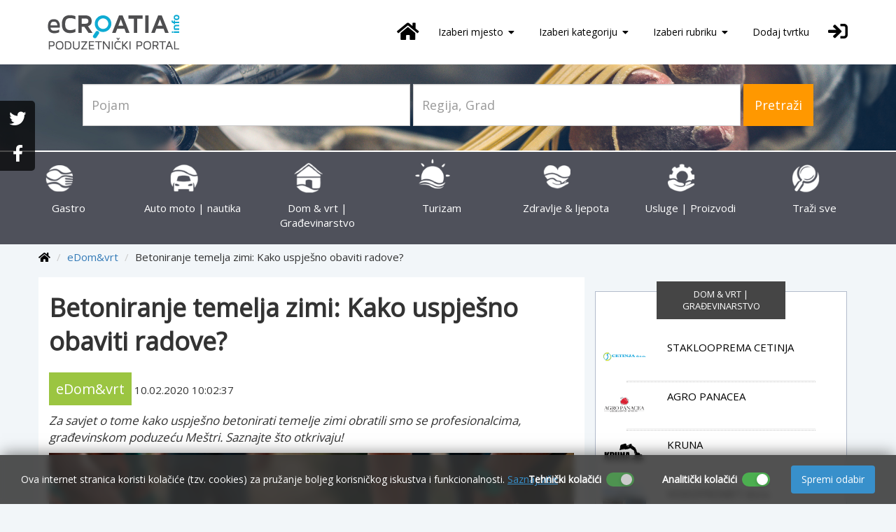

--- FILE ---
content_type: text/html; charset=UTF-8
request_url: https://www.ecroatia.info/edom-vrt/betoniranje-temelja-zimi-kako-uspjesno-obaviti-radove/sadrzaj/1346
body_size: 41263
content:
<!DOCTYPE html>
<html lang="en">
    <head>
        <meta name='viewport' content='width=device-width, initial-scale=1.0, user-scalable=0'>
<meta http-equiv="Content-Type" content="text/html;charset=UTF-8">
<meta name="apple-mobile-web-app-capable" content="yes">
<meta name="apple-mobile-web-app-status-bar-style" content="black">


<title>Betoniranje temelja zimi: Kako uspješno obaviti radove? - eCroatia.info </title>
<meta name="description" content="Za savjet o tome kako uspješno betonirati temelje zimi obratili smo se profesionalcima, građevinskom poduzeću Meštri. Saznajte što otkrivaju!">
<meta name="keywords" content="">


<link rel="shortcut icon" href="https://www.ecroatia.info/public/favicon.ico" >
<link rel="icon" href="https://www.ecroatia.info/public/favicon.ico" >







<meta property="og:title" content="Betoniranje temelja zimi: Kako uspješno obaviti radove? - eCroatia.info " />
<meta property="og:description" content="Za savjet o tome kako uspješno betonirati temelje zimi obratili smo se profesionalcima, građevinskom poduzeću Meštri. Saznajte što otkrivaju!" />
<meta property="og:image" content="https://www.ecroatia.info/upload/katalog/1346-betoniranje-temelja-zimi-kako-uspjesno-obaviti-radove-3890507153.jpg" />


<meta name="twitter:card" content="summary" />

<meta name="twitter:title" content="Betoniranje temelja zimi: Kako uspješno obaviti radove? - eCroatia.info " />
<meta name="twitter:description" content="Za savjet o tome kako uspješno betonirati temelje zimi obratili smo se profesionalcima, građevinskom poduzeću Meštri. Saznajte što otkrivaju!" />
<meta name="twitter:image" content="https://www.ecroatia.info/upload/katalog/1346-betoniranje-temelja-zimi-kako-uspjesno-obaviti-radove-3890507153.jpg" />
        
        
        
        
        

        
<link rel="stylesheet" href="https://maxcdn.bootstrapcdn.com/bootstrap/3.3.7/css/bootstrap.min.css">
<link rel="stylesheet" href="https://maxcdn.bootstrapcdn.com/font-awesome/4.6.3/css/font-awesome.min.css">
<link rel="stylesheet" href="https://www.ecroatia.info/public/css/__compressed_css.css">
<link rel="stylesheet" href="https://www.ecroatia.info/public/fontawesome5/css/all.min.css">



<link type="text/css" rel="stylesheet" href="https://www.ecroatia.info/public/css/menuzord.css">
<link type="text/css" rel="stylesheet" href="https://www.ecroatia.info/public/css/menuzord-border-boxed.css">
<link type="text/css" rel="stylesheet" href="https://www.ecroatia.info/public/css/nivago.css">


<!-- Google Fonts -->
<link href="https://fonts.googleapis.com/css?family=Open+Sans&subset=latin-ext" rel="stylesheet">

<style>
#background-carousel{
	position:absolute;
	width:100%;
	height:100%;
	z-index:-1;
}
.carousel,
.carousel-inner {
	width:100%;
	height:100%;
	z-index:0;
	overflow:hidden;
}
.item {
	width:100%;
	height:100%;
	background-position:center center;
	background-size:cover;
	z-index:0;
}
</style>

<link type="text/css" rel="stylesheet" href="https://www.ecroatia.info/public/css/lightbox.min.css">
<link type="text/css" rel="stylesheet" href="https://www.ecroatia.info/public/css/old_asp_css.css">

<style>
    .cf-under-header {
        padding-top: 30px;
        background-repeat: no-repeat;
        background-size: cover;
        background-position: center;
        display: block;
        margin-top: 80px;
    }
    .category-mobile .col-xs-3 {
        padding: 0px;
    }
    .category-mobile .col-xs-3 a {
        color: #FFF;
    }
    .frm-category {
        padding-top: 20px;
        padding-bottom: 20px;
    }
    .ctg-category-list .item a {
        color:white;
    }
    .frm-category .input-group-lg {
        width: 40%;
    }
    .frm-category .form-group input {
        width: 100%;
    }
    .thmb-icon {
        background-color: transparent;
        color:#fff;
        display: block;
        line-height: 1.42857;
        margin-bottom: 20px;
        padding: 4px;
        transition: border 0.2s ease-in-out 0s;
    }
    .breadcrumb {
        margin-bottom: 10px;
    }
    iframe {
        width: 100%;
    }
    .owl-carousel .owl-item img {
        display: block;
        width: auto;
        webkit-transform-style: preserve-3d;
    }
    .art-details-content img {
        height: auto;
        max-width: 100%;
     }
</style>

                            
            <script>(function(w,d,s,l,i){w[l]=w[l]||[];w[l].push({'gtm.start':
new Date().getTime(),event:'gtm.js'});var f=d.getElementsByTagName(s)[0],
j=d.createElement(s),dl=l!='dataLayer'?'&l='+l:'';j.async=true;j.src=
'https://www.googletagmanager.com/gtm.js?id='+i+dl;f.parentNode.insertBefore(j,f);
})(window,document,'script','dataLayer','GTM-K9STW4D');</script>
            
                    </head>
    <body class="language-en">
                            
            <noscript><iframe src="//www.googletagmanager.com/ns.html?id=GTM-K9STW4D"
height="0" width="0" style="display:none;visibility:hidden"></iframe></noscript>

            
                        <header>
    <!-- Navigation -->
    <nav class="category-nav navbar navbar-fixed-top navbar-main" style="z-index:999;
        
    ">
        <div class="container">
            <div id="menuzord" class="menuzord menuzord-responsive">
                
                    <a class="menuzord-brand cnav" href="https://www.ecroatia.info" style="padding-top:0px;">
                        <img src="https://www.ecroatia.info/public/images/logo/ecroatia.png" alt="eCroatia" class="img-responsive imgh-logo"/>
                    </a>
                
                <ul class="menuzord-menu pull-right">
                    <li class="hidden-sm hidden-xs"><a class="ce02bc7aa05abb1fd55d5a511c15c40238a46aec cnav" href="https://www.ecroatia.info" style="padding:10px !important;"><i class="fa fa-home fa-2x"></i></a></li>
                    
                        <li class="dt-region">
                            <a class="cnav 893fb2d5fb57c46793df5b2a4c447b9fe5378cad" href="javascript:void(0)">Izaberi mjesto <span class="indicator"><i class="fa fa-caret-down" aria-hidden="true"></i></span></a>
                            <ul class="dropdown">
                                
                                    
                                        <li>
                                            
                                                <a class="c3bb6ebebcbf3c423d36689a45dc8a084c55f49c" target="_blank" href="https://www.eistra.info/" data-name="Istra">Istra</a>
                                            
                                            
                                                
                                                    <ul class="dropdown dropdown-left  ">
                                                        
                                                            
                                                                <li>
                                                                    <a class="db680af1b7034bbe17bc30353ae04cc91faecafd" href="https://www.ecroatia.info/istra-pula" data-name="Pula">Pula</a>
                                                                    
                                                                </li>
                                                            
                                                        
                                                            
                                                                <li>
                                                                    <a class="db680af1b7034bbe17bc30353ae04cc91faecafd" href="https://www.ecroatia.info/istra-buzet" data-name="Buzet">Buzet</a>
                                                                    
                                                                </li>
                                                            
                                                        
                                                            
                                                                <li>
                                                                    <a class="db680af1b7034bbe17bc30353ae04cc91faecafd" href="https://www.ecroatia.info/istra-labin" data-name="Labin">Labin</a>
                                                                    
                                                                </li>
                                                            
                                                        
                                                            
                                                                <li>
                                                                    <a class="db680af1b7034bbe17bc30353ae04cc91faecafd" href="https://www.ecroatia.info/istra-vodnjan" data-name="Vodnjan">Vodnjan</a>
                                                                    
                                                                </li>
                                                            
                                                        
                                                            
                                                                <li>
                                                                    <a class="db680af1b7034bbe17bc30353ae04cc91faecafd" href="https://www.ecroatia.info/istra-buje" data-name="Buje">Buje</a>
                                                                    
                                                                </li>
                                                            
                                                        
                                                            
                                                                <li>
                                                                    <a class="db680af1b7034bbe17bc30353ae04cc91faecafd" href="https://www.ecroatia.info/istra-umag" data-name="Umag">Umag</a>
                                                                    
                                                                </li>
                                                            
                                                        
                                                            
                                                                <li>
                                                                    <a class="db680af1b7034bbe17bc30353ae04cc91faecafd" href="https://www.ecroatia.info/istra-novigrad" data-name="Novigrad">Novigrad</a>
                                                                    
                                                                </li>
                                                            
                                                        
                                                            
                                                                <li>
                                                                    <a class="db680af1b7034bbe17bc30353ae04cc91faecafd" href="https://www.ecroatia.info/istra-porec" data-name="Poreč">Poreč</a>
                                                                    
                                                                </li>
                                                            
                                                        
                                                            
                                                                <li>
                                                                    <a class="db680af1b7034bbe17bc30353ae04cc91faecafd" href="https://www.ecroatia.info/istra-pazin" data-name="Pazin">Pazin</a>
                                                                    
                                                                </li>
                                                            
                                                        
                                                            
                                                                <li>
                                                                    <a class="db680af1b7034bbe17bc30353ae04cc91faecafd" href="https://www.ecroatia.info/istra-rovinj" data-name="Rovinj">Rovinj</a>
                                                                    
                                                                </li>
                                                            
                                                        
                                                            
                                                                <li>
                                                                    <a class="db680af1b7034bbe17bc30353ae04cc91faecafd" href="https://www.ecroatia.info/pulaokolica" data-name="Pula okolica">Pula okolica</a>
                                                                    
                                                                </li>
                                                            
                                                        
                                                            
                                                                <li>
                                                                    <a class="db680af1b7034bbe17bc30353ae04cc91faecafd" href="https://www.ecroatia.info/trviz" data-name="Trviž">Trviž</a>
                                                                    
                                                                </li>
                                                            
                                                        
                                                            
                                                                <li>
                                                                    <a class="db680af1b7034bbe17bc30353ae04cc91faecafd" href="https://www.ecroatia.info/pazin-motovun" data-name="Motovun">Motovun</a>
                                                                    
                                                                </li>
                                                            
                                                        
                                                            
                                                                <li>
                                                                    <a class="db680af1b7034bbe17bc30353ae04cc91faecafd" href="https://www.ecroatia.info/istra-pula-medulin" data-name="Medulin">Medulin</a>
                                                                    
                                                                </li>
                                                            
                                                        
                                                            
                                                                <li>
                                                                    <a class="db680af1b7034bbe17bc30353ae04cc91faecafd" href="https://www.ecroatia.info/porec-kastelir" data-name="Kaštelir - Labinci">Kaštelir - Labinci</a>
                                                                    
                                                                </li>
                                                            
                                                        
                                                            
                                                                <li>
                                                                    <a class="db680af1b7034bbe17bc30353ae04cc91faecafd" href="https://www.ecroatia.info/istra-pula-barban" data-name="Barban">Barban</a>
                                                                    
                                                                </li>
                                                            
                                                        
                                                            
                                                                <li>
                                                                    <a class="db680af1b7034bbe17bc30353ae04cc91faecafd" href="https://www.ecroatia.info/istra-porec-vrsar" data-name="Vrsar">Vrsar</a>
                                                                    
                                                                </li>
                                                            
                                                        
                                                            
                                                                <li>
                                                                    <a class="db680af1b7034bbe17bc30353ae04cc91faecafd" href="https://www.ecroatia.info/istra-brtonigla" data-name="Brtonigla">Brtonigla</a>
                                                                    
                                                                        
                                                                            <ul class="dropdown dropdown-left ">
                                                                                
                                                                                    <li>
                                                                                        <a class="096ade41b9481fac6b902f9259087183e3299caf" href="https://www.ecroatia.info/istra-brtonigla-nova-vas" data-name="Nova Vas (Brtonigla)">Nova Vas (Brtonigla)</a>
                                                                                    </li>
                                                                                
                                                                            </ul>
                                                                        
                                                                    
                                                                </li>
                                                            
                                                        
                                                            
                                                                <li>
                                                                    <a class="db680af1b7034bbe17bc30353ae04cc91faecafd" href="https://www.ecroatia.info/pula-liznjan" data-name="Ližnjan">Ližnjan</a>
                                                                    
                                                                </li>
                                                            
                                                        
                                                            
                                                                <li>
                                                                    <a class="db680af1b7034bbe17bc30353ae04cc91faecafd" href="https://www.ecroatia.info/porec-zbandaj" data-name="Žbandaj - Buići">Žbandaj - Buići</a>
                                                                    
                                                                </li>
                                                            
                                                        
                                                            
                                                                <li>
                                                                    <a class="db680af1b7034bbe17bc30353ae04cc91faecafd" href="https://www.ecroatia.info/pican" data-name="Pićan">Pićan</a>
                                                                    
                                                                </li>
                                                            
                                                        
                                                    </ul>
                                                
                                            
                                        </li>
                                    
                                
                                    
                                        <li>
                                            
                                                <a class="c3bb6ebebcbf3c423d36689a45dc8a084c55f49c" target="_blank" href="https://www.ekvarner.info/" data-name="Kvarner">Kvarner</a>
                                            
                                            
                                                
                                                    <ul class="dropdown dropdown-left  ">
                                                        
                                                            
                                                                <li>
                                                                    <a class="db680af1b7034bbe17bc30353ae04cc91faecafd" href="https://www.ecroatia.info/rijeka" data-name="Rijeka">Rijeka</a>
                                                                    
                                                                </li>
                                                            
                                                        
                                                            
                                                                <li>
                                                                    <a class="db680af1b7034bbe17bc30353ae04cc91faecafd" href="https://www.ecroatia.info/rijeka-bakar" data-name="Bakar">Bakar</a>
                                                                    
                                                                </li>
                                                            
                                                        
                                                            
                                                                <li>
                                                                    <a class="db680af1b7034bbe17bc30353ae04cc91faecafd" href="https://www.ecroatia.info/rijeka-cavle" data-name="Čavle">Čavle</a>
                                                                    
                                                                </li>
                                                            
                                                        
                                                            
                                                                <li>
                                                                    <a class="db680af1b7034bbe17bc30353ae04cc91faecafd" href="https://www.ecroatia.info/rijeka-kastav" data-name="Kastav">Kastav</a>
                                                                    
                                                                </li>
                                                            
                                                        
                                                            
                                                                <li>
                                                                    <a class="db680af1b7034bbe17bc30353ae04cc91faecafd" href="https://www.ecroatia.info/rijeka-matulji" data-name="Matulji">Matulji</a>
                                                                    
                                                                </li>
                                                            
                                                        
                                                            
                                                                <li>
                                                                    <a class="db680af1b7034bbe17bc30353ae04cc91faecafd" href="https://www.ecroatia.info/novi-vinodolski" data-name="Novi Vinodolski">Novi Vinodolski</a>
                                                                    
                                                                </li>
                                                            
                                                        
                                                            
                                                                <li>
                                                                    <a class="db680af1b7034bbe17bc30353ae04cc91faecafd" href="https://www.ecroatia.info/rijeka-viskovo" data-name="Viškovo">Viškovo</a>
                                                                    
                                                                </li>
                                                            
                                                        
                                                            
                                                                <li>
                                                                    <a class="db680af1b7034bbe17bc30353ae04cc91faecafd" href="https://www.ecroatia.info/cres" data-name="Cres">Cres</a>
                                                                    
                                                                </li>
                                                            
                                                        
                                                            
                                                                <li>
                                                                    <a class="db680af1b7034bbe17bc30353ae04cc91faecafd" href="https://www.ecroatia.info/krk" data-name="Krk">Krk</a>
                                                                    
                                                                        
                                                                            <ul class="dropdown dropdown-left ">
                                                                                
                                                                                    <li>
                                                                                        <a class="096ade41b9481fac6b902f9259087183e3299caf" href="https://www.ecroatia.info/krk-baska" data-name="Baška">Baška</a>
                                                                                    </li>
                                                                                
                                                                                    <li>
                                                                                        <a class="096ade41b9481fac6b902f9259087183e3299caf" href="https://www.ecroatia.info/krk-dobrinj" data-name="Dobrinj">Dobrinj</a>
                                                                                    </li>
                                                                                
                                                                                    <li>
                                                                                        <a class="096ade41b9481fac6b902f9259087183e3299caf" href="https://www.ecroatia.info/krk-vrbnik" data-name="Vrbnik">Vrbnik</a>
                                                                                    </li>
                                                                                
                                                                                    <li>
                                                                                        <a class="096ade41b9481fac6b902f9259087183e3299caf" href="https://www.ecroatia.info/krk-malinska" data-name="Malinska">Malinska</a>
                                                                                    </li>
                                                                                
                                                                            </ul>
                                                                        
                                                                    
                                                                </li>
                                                            
                                                        
                                                            
                                                                <li>
                                                                    <a class="db680af1b7034bbe17bc30353ae04cc91faecafd" href="https://www.ecroatia.info/losinj" data-name="Veli Lošinj">Veli Lošinj</a>
                                                                    
                                                                </li>
                                                            
                                                        
                                                            
                                                                <li>
                                                                    <a class="db680af1b7034bbe17bc30353ae04cc91faecafd" href="https://www.ecroatia.info/rab" data-name="Rab">Rab</a>
                                                                    
                                                                        
                                                                            <ul class="dropdown dropdown-left ">
                                                                                
                                                                                    <li>
                                                                                        <a class="096ade41b9481fac6b902f9259087183e3299caf" href="https://www.ecroatia.info/rab-lopar" data-name="Lopar">Lopar</a>
                                                                                    </li>
                                                                                
                                                                            </ul>
                                                                        
                                                                    
                                                                </li>
                                                            
                                                        
                                                            
                                                                <li>
                                                                    <a class="db680af1b7034bbe17bc30353ae04cc91faecafd" href="https://www.ecroatia.info/gorski-kotar" data-name="Gorski kotar">Gorski kotar</a>
                                                                    
                                                                </li>
                                                            
                                                        
                                                            
                                                                <li>
                                                                    <a class="db680af1b7034bbe17bc30353ae04cc91faecafd" href="https://www.ecroatia.info/mali-losinj" data-name="Mali Lošinj">Mali Lošinj</a>
                                                                    
                                                                </li>
                                                            
                                                        
                                                            
                                                                <li>
                                                                    <a class="db680af1b7034bbe17bc30353ae04cc91faecafd" href="https://www.ecroatia.info/crikvenica" data-name="Crikvenica">Crikvenica</a>
                                                                    
                                                                </li>
                                                            
                                                        
                                                            
                                                                <li>
                                                                    <a class="db680af1b7034bbe17bc30353ae04cc91faecafd" href="https://www.ecroatia.info/opatija" data-name="Opatija">Opatija</a>
                                                                    
                                                                        
                                                                            <ul class="dropdown dropdown-left ">
                                                                                
                                                                                    <li>
                                                                                        <a class="096ade41b9481fac6b902f9259087183e3299caf" href="https://www.ecroatia.info/opatija-dobrec" data-name="Dobreć">Dobreć</a>
                                                                                    </li>
                                                                                
                                                                            </ul>
                                                                        
                                                                    
                                                                </li>
                                                            
                                                        
                                                            
                                                                <li>
                                                                    <a class="db680af1b7034bbe17bc30353ae04cc91faecafd" href="https://www.ecroatia.info/lovran" data-name="Lovran">Lovran</a>
                                                                    
                                                                </li>
                                                            
                                                        
                                                    </ul>
                                                
                                            
                                        </li>
                                    
                                
                                    
                                        <li>
                                            
                                                <a class="c3bb6ebebcbf3c423d36689a45dc8a084c55f49c" href="https://www.ecroatia.info/dalmacija" data-name="Dalmacija">Dalmacija</a>
                                            
                                            
                                                
                                                    <ul class="dropdown dropdown-left  ">
                                                        
                                                            
                                                                <li>
                                                                    <a class="db680af1b7034bbe17bc30353ae04cc91faecafd" href="https://www.ecroatia.info/dalmacija-split" data-name="Split">Split</a>
                                                                    
                                                                </li>
                                                            
                                                        
                                                            
                                                                <li>
                                                                    <a class="db680af1b7034bbe17bc30353ae04cc91faecafd" href="https://www.ecroatia.info/dalmacija-makarska" data-name="Makarska">Makarska</a>
                                                                    
                                                                </li>
                                                            
                                                        
                                                    </ul>
                                                
                                            
                                        </li>
                                    
                                
                                    
                                        <li>
                                            
                                                <a class="c3bb6ebebcbf3c423d36689a45dc8a084c55f49c" href="https://www.ecroatia.info/karlovac-i-lika" data-name="Karlovac i Lika">Karlovac i Lika</a>
                                            
                                            
                                                
                                                    <ul class="dropdown dropdown-left  ">
                                                        
                                                            
                                                                <li>
                                                                    <a class="db680af1b7034bbe17bc30353ae04cc91faecafd" href="https://www.ecroatia.info/karlovac" data-name="Karlovac">Karlovac</a>
                                                                    
                                                                </li>
                                                            
                                                        
                                                            
                                                                <li>
                                                                    <a class="db680af1b7034bbe17bc30353ae04cc91faecafd" href="https://www.ecroatia.info/karlovac-duga-resa" data-name="Duga Resa">Duga Resa</a>
                                                                    
                                                                </li>
                                                            
                                                        
                                                            
                                                                <li>
                                                                    <a class="db680af1b7034bbe17bc30353ae04cc91faecafd" href="https://www.ecroatia.info/karlovac-ogulin" data-name="Ogulin">Ogulin</a>
                                                                    
                                                                </li>
                                                            
                                                        
                                                            
                                                                <li>
                                                                    <a class="db680af1b7034bbe17bc30353ae04cc91faecafd" href="https://www.ecroatia.info/rakovica-karlovac" data-name="Rakovica">Rakovica</a>
                                                                    
                                                                </li>
                                                            
                                                        
                                                    </ul>
                                                
                                            
                                        </li>
                                    
                                
                                    
                                        <li>
                                            
                                                <a class="c3bb6ebebcbf3c423d36689a45dc8a084c55f49c" href="https://www.ecroatia.info/grad-zagreb" data-name="Grad Zagreb">Grad Zagreb</a>
                                            
                                            
                                                
                                                    <ul class="dropdown dropdown-left    mscroll    ">
                                                        
                                                            
                                                                
                                                                    
                                                                        
                                                                            <li>
                                                                                <a class="096ade41b9481fac6b902f9259087183e3299caf" href="https://www.ecroatia.info/zagreb-maksimir" data-name="Maksimir">Maksimir</a>
                                                                            </li>
                                                                        
                                                                            <li>
                                                                                <a class="096ade41b9481fac6b902f9259087183e3299caf" href="https://www.ecroatia.info/zagreb-tresnjevka" data-name="Trešnjevka">Trešnjevka</a>
                                                                            </li>
                                                                        
                                                                            <li>
                                                                                <a class="096ade41b9481fac6b902f9259087183e3299caf" href="https://www.ecroatia.info/zagreb-crnomerec" data-name="Črnomerec">Črnomerec</a>
                                                                            </li>
                                                                        
                                                                            <li>
                                                                                <a class="096ade41b9481fac6b902f9259087183e3299caf" href="https://www.ecroatia.info/zagreb-centar" data-name="Zagreb centar">Zagreb centar</a>
                                                                            </li>
                                                                        
                                                                            <li>
                                                                                <a class="096ade41b9481fac6b902f9259087183e3299caf" href="https://www.ecroatia.info/zagreb-precko" data-name="Prečko">Prečko</a>
                                                                            </li>
                                                                        
                                                                            <li>
                                                                                <a class="096ade41b9481fac6b902f9259087183e3299caf" href="https://www.ecroatia.info/zagreb-vrapce" data-name="Vrapče">Vrapče</a>
                                                                            </li>
                                                                        
                                                                            <li>
                                                                                <a class="096ade41b9481fac6b902f9259087183e3299caf" href="https://www.ecroatia.info/zagreb-spansko" data-name="Špansko">Špansko</a>
                                                                            </li>
                                                                        
                                                                            <li>
                                                                                <a class="096ade41b9481fac6b902f9259087183e3299caf" href="https://www.ecroatia.info/zagreb-jarun" data-name="Jarun">Jarun</a>
                                                                            </li>
                                                                        
                                                                            <li>
                                                                                <a class="096ade41b9481fac6b902f9259087183e3299caf" href="https://www.ecroatia.info/zagreb-podsused" data-name="Podsused">Podsused</a>
                                                                            </li>
                                                                        
                                                                            <li>
                                                                                <a class="096ade41b9481fac6b902f9259087183e3299caf" href="https://www.ecroatia.info/gajnice" data-name="Gajnice">Gajnice</a>
                                                                            </li>
                                                                        
                                                                            <li>
                                                                                <a class="096ade41b9481fac6b902f9259087183e3299caf" href="https://www.ecroatia.info/zagreb-zitnjak" data-name="Žitnjak">Žitnjak</a>
                                                                            </li>
                                                                        
                                                                            <li>
                                                                                <a class="096ade41b9481fac6b902f9259087183e3299caf" href="https://www.ecroatia.info/zagreb-trnje" data-name="Trnje">Trnje</a>
                                                                            </li>
                                                                        
                                                                            <li>
                                                                                <a class="096ade41b9481fac6b902f9259087183e3299caf" href="https://www.ecroatia.info/zagreb-dubrava" data-name="Dubrava">Dubrava</a>
                                                                            </li>
                                                                        
                                                                            <li>
                                                                                <a class="096ade41b9481fac6b902f9259087183e3299caf" href="https://www.ecroatia.info/novi-zagreb" data-name="Novi Zagreb">Novi Zagreb</a>
                                                                            </li>
                                                                        
                                                                            <li>
                                                                                <a class="096ade41b9481fac6b902f9259087183e3299caf" href="https://www.ecroatia.info/zagreb-knezija" data-name="Knežija">Knežija</a>
                                                                            </li>
                                                                        
                                                                            <li>
                                                                                <a class="096ade41b9481fac6b902f9259087183e3299caf" href="https://www.ecroatia.info/zagreb-mihaljevac" data-name="Mihaljevac">Mihaljevac</a>
                                                                            </li>
                                                                        
                                                                    
                                                                
                                                            
                                                        
                                                    </ul>
                                                
                                            
                                        </li>
                                    
                                
                                    
                                        <li>
                                            
                                                <a class="c3bb6ebebcbf3c423d36689a45dc8a084c55f49c" href="https://www.ecroatia.info/zagrebacka-zupanija" data-name="Zagrebačka županija">Zagrebačka županija</a>
                                            
                                            
                                                
                                                    <ul class="dropdown dropdown-left    ">
                                                        
                                                            
                                                                <li>
                                                                    <a class="db680af1b7034bbe17bc30353ae04cc91faecafd" href="https://www.ecroatia.info/zapresic" data-name="Zaprešić">Zaprešić</a>
                                                                    
                                                                </li>
                                                            
                                                        
                                                    </ul>
                                                
                                            
                                        </li>
                                    
                                
                                    
                                        <li>
                                            
                                                <a class="c3bb6ebebcbf3c423d36689a45dc8a084c55f49c" href="https://www.ecroatia.info/sisak-moslavina" data-name="Sisačko-moslavačka županija">Sisačko-moslavačka županija</a>
                                            
                                            
                                                
                                                    <ul class="dropdown dropdown-left    ">
                                                        
                                                            
                                                                <li>
                                                                    <a class="db680af1b7034bbe17bc30353ae04cc91faecafd" href="https://www.ecroatia.info/moslavina-petrinja" data-name="Petrinja">Petrinja</a>
                                                                    
                                                                </li>
                                                            
                                                        
                                                    </ul>
                                                
                                            
                                        </li>
                                    
                                
                                    
                                        
                                            
                                                <ul class="dropdown dropdown-left   ">
                                                    
                                                        
                                                            <li>
                                                                <a class="c3bb6ebebcbf3c423d36689a45dc8a084c55f49c" href="https://www.ecroatia.info/garesnica" data-name="Garešnica">Garešnica</a>
                                                                
                                                            </li>
                                                        
                                                    
                                                </ul>
                                            
                                        
                                    
                                
                                    
                                        <li>
                                            
                                                <a class="c3bb6ebebcbf3c423d36689a45dc8a084c55f49c" href="https://www.ecroatia.info/slavonija" data-name="Slavonija">Slavonija</a>
                                            
                                            
                                                
                                                    <ul class="dropdown dropdown-left  ">
                                                        
                                                            
                                                                <li>
                                                                    <a class="db680af1b7034bbe17bc30353ae04cc91faecafd" href="https://www.ecroatia.info/vukovar" data-name="Vukovar">Vukovar</a>
                                                                    
                                                                </li>
                                                            
                                                        
                                                            
                                                                <li>
                                                                    <a class="db680af1b7034bbe17bc30353ae04cc91faecafd" href="https://www.ecroatia.info/slavonija-osijek" data-name="Osijek">Osijek</a>
                                                                    
                                                                </li>
                                                            
                                                        
                                                            
                                                                <li>
                                                                    <a class="db680af1b7034bbe17bc30353ae04cc91faecafd" href="https://www.ecroatia.info/slavonija-slavonski-brod" data-name="Slavonski Brod">Slavonski Brod</a>
                                                                    
                                                                </li>
                                                            
                                                        
                                                    </ul>
                                                
                                            
                                        </li>
                                    
                                
                            </ul>
                        </li>
                    
                    <li>
                        <a class="cnav f2c0d7abc1d7a7fa1c2f5763530887c0a23f6024" href="javascript:void(0)">Izaberi kategoriju <span class="indicator"><i class="fa fa-caret-down" aria-hidden="true"></i></span></a>
                        <div class="megamenu">
                            <div class="megamenu-row">
                            
                              
                                
                                    <div class="col4">
    									<ul class="list-unstyled">
    										<li><h4><b>Gastro</b></h4></li>
                                            
                                                
                                                    <li><a href="https://www.ecroatia.info/restorani/612">Restorani</a></li>
                                                
                                                    <li><a href="https://www.ecroatia.info/konobe/613">Konobe</a></li>
                                                
                                                    <li><a href="https://www.ecroatia.info/pecenjara/625">Pečenjara</a></li>
                                                
                                                    <li><a href="https://www.ecroatia.info/gableci/696">Gableci</a></li>
                                                
                                            
    									</ul>
    								</div>
                                
                                    <div class="col4">
    									<ul class="list-unstyled">
    										<li><h4><b>Auto moto | nautika</b></h4></li>
                                            
                                                
                                                    <li><a href="https://www.ecroatia.info/servisne-usluge/8">Servisne usluge</a></li>
                                                
                                                    <li><a href="https://www.ecroatia.info/prodaja-automobila/9">Prodaja automobila</a></li>
                                                
                                                    <li><a href="https://www.ecroatia.info/auto-dijelovi-i-odrzavanje/10">Auto dijelovi i održavanje</a></li>
                                                
                                                    <li><a href="https://www.ecroatia.info/auto-moto-usluge/11">Auto moto usluge</a></li>
                                                
                                            
    									</ul>
    								</div>
                                
                                    <div class="col4">
    									<ul class="list-unstyled">
    										<li><h4><b>Dom &amp; vrt | Građevinarstvo</b></h4></li>
                                            
                                                
                                                    <li><a href="https://www.ecroatia.info/majstori/75">Majstori</a></li>
                                                
                                                    <li><a href="https://www.ecroatia.info/bazeni/76">Bazeni</a></li>
                                                
                                                    <li><a href="https://www.ecroatia.info/gradevinske-ustanove-udruge-usluge/77">Građevinske ustanove, udruge, usluge</a></li>
                                                
                                                    <li><a href="https://www.ecroatia.info/gradevinski-materijal/78">Građevinski materijal</a></li>
                                                
                                            
    									</ul>
    								</div>
                                
                              
                            
                            </div>
                            <div class="megamenu-row">
                            
                              
                                
                                    <div class="col4">
    									<ul class="list-unstyled">
    									    <li><h4><b>Turizam</b></h4></li>
                                            
                                                
                                                    <li><a href="https://www.ecroatia.info/smjestaj/297">Smještaj</a></li>
                                                
                                                    <li><a href="https://www.ecroatia.info/ponuda-u-turizmu/298">Ponuda u turizmu</a></li>
                                                
                                                    <li><a href="https://www.ecroatia.info/zabavni-park-adrenalinski-park/310">Zabavni park | Adrenalinski park</a></li>
                                                
                                                    <li><a href="https://www.ecroatia.info/taxi-prijevoz/319">Taxi prijevoz</a></li>
                                                
                                            
    									</ul>
                                    </div>
                                
                                    <div class="col4">
    									<ul class="list-unstyled">
    									    <li><h4><b>Zdravlje &amp; ljepota</b></h4></li>
                                            
                                                
                                                    <li><a href="https://www.ecroatia.info/ljepota/331">Ljepota</a></li>
                                                
                                                    <li><a href="https://www.ecroatia.info/zdravlje/332">Zdravlje</a></li>
                                                
                                                    <li><a href="https://www.ecroatia.info/kozmeticki-saloni/334">Kozmetički saloni</a></li>
                                                
                                                    <li><a href="https://www.ecroatia.info/masaze/341">Masaže</a></li>
                                                
                                            
    									</ul>
                                    </div>
                                
                                    <div class="col4">
    									<ul class="list-unstyled">
    									    <li><h4><b>Usluge | Proizvodi</b></h4></li>
                                            
                                                
                                                    <li><a href="https://www.ecroatia.info/najam/422">Najam</a></li>
                                                
                                                    <li><a href="https://www.ecroatia.info/trgovine-prodaja/423">Trgovine, prodaja</a></li>
                                                
                                                    <li><a href="https://www.ecroatia.info/moda-odjeca-obuca/424">Moda, odjeća, obuća</a></li>
                                                
                                                    <li><a href="https://www.ecroatia.info/prijevozne-usluge/426">Prijevozne usluge</a></li>
                                                
                                            
    									</ul>
                                    </div>
                                
                              
                            
                            </div>
                        </div>
                    </li>
                    
                        <li>
                            <a class="cnav 9e9ee171bbe00dcb9ae0862a920de2822b423eab" href="javascript:void(0)">Izaberi rubriku <span class="indicator"><i class="fa fa-caret-down" aria-hidden="true"></i></span></a>
                            <div class="megamenu mm-articles">
    							<div class="megamenu-row">
    								<div class="col12">
    									<div class="menuzord-tabs">
                                            <ul class="menuzord-tabs-nav"  style="width: 30%;" >
                                                
                                                    
                                                        <li class="art-category-link  active "><a href="https://www.ecroatia.info/egastro/sadrzaj/3" style="padding: 10px;">EGASTRO</a></li>
                                                    
                                                
                                                    
                                                        <li class="art-category-link "><a href="https://www.ecroatia.info/eturizam/sadrzaj/4" style="padding: 10px;">ETURIZAM</a></li>
                                                    
                                                
                                                    
                                                        <li class="art-category-link "><a href="https://www.ecroatia.info/edom-vrt/sadrzaj/5" style="padding: 10px;">EDOM&amp;VRT</a></li>
                                                    
                                                
                                                    
                                                        <li class="art-category-link "><a href="https://www.ecroatia.info/eautomoto/sadrzaj/6" style="padding: 10px;">EAUTOMOTO</a></li>
                                                    
                                                
                                                    
                                                        <li class="art-category-link "><a href="https://www.ecroatia.info/ezdravlje-ljepota/sadrzaj/7" style="padding: 10px;">EZDRAVLJE&amp;LJEPOTA</a></li>
                                                    
                                                
                                                    
                                                        <li class="art-category-link "><a href="https://www.ecroatia.info/eusluge/sadrzaj/8" style="padding: 10px;">EUSLUGE</a></li>
                                                    
                                                
                                                    
                                                        <li class="art-category-link "><a href="https://www.ecroatia.info/poduzetnicke-novosti/sadrzaj/11" style="padding: 10px;">PODUZETNIČKE NOVOSTI</a></li>
                                                    
                                                
                                                    
                                                
                                                    
                                                        <li class="art-category-link "><a href="https://www.ecroatia.info/mali-i-srednji-poduzetnici-trendovi-u-2022/sadrzaj/15" style="padding: 10px;">MALI I SREDNJI PODUZETNICI - TRENDOVI U 2022.</a></li>
                                                    
                                                
                                                    
                                                        <li class="art-category-link "><a href="https://www.ecroatia.info/medijsko-pokroviteljstvo/sadrzaj/17" style="padding: 10px;">MEDIJSKO POKROVITELJSTVO</a></li>
                                                    
                                                
                                            </ul>
                                            
                                                
                                                    <div class="menuzord-tabs-content  active " style=" width: 70%;  border-top: solid 1px #f0f0f0; border-bottom: none; border-left: none; border-right: none;">
                                                        <div class="col6">
                                                            <ul class="list-unstyled">
                                                                
                                									<li class="art-content-link" data-pk="1433" style="margin-bottom: 15px;"><h5><a href="https://www.ecroatia.info/egastro/wine-enogastro-vip-event/sadrzaj/1433">WINE EnoGASTRO VIP Event</a></h5></li>
                                                                
                                									<li class="art-content-link" data-pk="1368" style="margin-bottom: 15px;"><h5><a href="https://www.ecroatia.info/egastro/wagyu-kobe-japanska-govedina-u-istarskom-restoranu/sadrzaj/1368">Wagyu Kobe - japanska govedina u istarskom restoranu!</a></h5></li>
                                                                
                                									<li class="art-content-link" data-pk="1357" style="margin-bottom: 15px;"><h5><a href="https://www.ecroatia.info/egastro/najava-trece-revije-vina-hrvatskih-autohtonih-sorata/sadrzaj/1357">Najava treće revije vina hrvatskih autohtonih sorata</a></h5></li>
                                                                
                                									<li class="art-content-link" data-pk="1353" style="margin-bottom: 15px;"><h5><a href="https://www.ecroatia.info/egastro/istarska-supa-manestra-prsut-meso-boskarina-zvuci-primamljivo/sadrzaj/1353">Istarska supa, maneštra, pršut, meso boškarina... zvuči primamljivo?</a></h5></li>
                                                                
                                									<li class="art-content-link" data-pk="1338" style="margin-bottom: 15px;"><h5><a href="https://www.ecroatia.info/egastro/radionica-vino-za-pocetnike/sadrzaj/1338">Radionica: Vino za početnike</a></h5></li>
                                                                
                                									<li class="art-content-link" data-pk="1333" style="margin-bottom: 15px;"><h5><a href="https://www.ecroatia.info/egastro/whisky-fair-zagreb-degustirajte-vise-od-100-vrsta-whiskyja/sadrzaj/1333">Whisky Fair Zagreb: Degustirajte više od 100 vrsta whiskyja!</a></h5></li>
                                                                
                                									<li class="art-content-link" data-pk="1322" style="margin-bottom: 15px;"><h5><a href="https://www.ecroatia.info/egastro/krajem-mjeseca-posjetite-salon-pjenusavih-vina-zagreb/sadrzaj/1322">Krajem mjeseca posjetite Salon pjenušavih vina Zagreb</a></h5></li>
                                                                
                                									<li class="art-content-link" data-pk="1319" style="margin-bottom: 15px;"><h5><a href="https://www.ecroatia.info/egastro/en-primeur-degustirajte-vina-proslogodisnje-berbe/sadrzaj/1319">En Primeur – degustirajte vina prošlogodišnje berbe!</a></h5></li>
                                                                
                                                            </ul>
                                                        </div>
                                                        <div class="col6">
                                                            
                                                                <div class="col-sm-12 col-md-12 col-xs-12 art-content-desc art-content-1433" >
                                                                    <a href="https://www.ecroatia.info/egastro/wine-enogastro-vip-event/sadrzaj/1433">
                                                                        <div class="thumbnail" style="border: none;">
                                                                            <img src="https://www.ecroatia.info/upload/katalog/1433-wine-enogastro-vip-event-6509969704.jpg" alt="WINE EnoGASTRO VIP Event">
                                                                            <div class="caption">
                                                                                <p>Objavljen raspored međunarodne konferencije vinskih, ugostiteljskih i gastronomskih znalaca</p>
                                                                            </div>
                                                                       </div>
                                                                   </a>
                                                               </div>
                                                            
                                                                <div class="col-sm-12 col-md-12 col-xs-12 art-content-desc art-content-1368"  style="display:none;" >
                                                                    <a href="https://www.ecroatia.info/egastro/wagyu-kobe-japanska-govedina-u-istarskom-restoranu/sadrzaj/1368">
                                                                        <div class="thumbnail" style="border: none;">
                                                                            <img src="https://www.ecroatia.info/upload/katalog/1368-wagyu-kobe-japanska-govedina-u-istarskom-restoranu-7603868686.jpg" alt="Wagyu Kobe - japanska govedina u istarskom restoranu!">
                                                                            <div class="caption">
                                                                                <p>Peterokutna kula porečki je fine dining restoran koji spaja istarsku i svjetsku kuhinju. Preporuka je kušati jedan od najukusnijih mesnih odrezaka na svijetu!</p>
                                                                            </div>
                                                                       </div>
                                                                   </a>
                                                               </div>
                                                            
                                                                <div class="col-sm-12 col-md-12 col-xs-12 art-content-desc art-content-1357"  style="display:none;" >
                                                                    <a href="https://www.ecroatia.info/egastro/najava-trece-revije-vina-hrvatskih-autohtonih-sorata/sadrzaj/1357">
                                                                        <div class="thumbnail" style="border: none;">
                                                                            <img src="https://www.ecroatia.info/upload/katalog/1357-najava-trece-revije-vina-hrvatskih-autohtonih-sorata-3301991072.jpg" alt="Najava treće revije vina hrvatskih autohtonih sorata">
                                                                            <div class="caption">
                                                                                <p>Vina od davnina 2020. održat će se u travnju u Zagrebu</p>
                                                                            </div>
                                                                       </div>
                                                                   </a>
                                                               </div>
                                                            
                                                                <div class="col-sm-12 col-md-12 col-xs-12 art-content-desc art-content-1353"  style="display:none;" >
                                                                    <a href="https://www.ecroatia.info/egastro/istarska-supa-manestra-prsut-meso-boskarina-zvuci-primamljivo/sadrzaj/1353">
                                                                        <div class="thumbnail" style="border: none;">
                                                                            <img src="https://www.ecroatia.info/upload/katalog/1353-istarska-supa-manestra-prsut-meso-boskarina-zvuci-primamljivo-3040347541.jpg" alt="Istarska supa, maneštra, pršut, meso boškarina... zvuči primamljivo?">
                                                                            <div class="caption">
                                                                                <p>Konoba Da Rocco nesumnjivo će mnogima postati omiljena destinacija u Istri. Domaćini su otkrili tajnu uspjeha: istarska kužina oduševljava sve goste!</p>
                                                                            </div>
                                                                       </div>
                                                                   </a>
                                                               </div>
                                                            
                                                                <div class="col-sm-12 col-md-12 col-xs-12 art-content-desc art-content-1338"  style="display:none;" >
                                                                    <a href="https://www.ecroatia.info/egastro/radionica-vino-za-pocetnike/sadrzaj/1338">
                                                                        <div class="thumbnail" style="border: none;">
                                                                            <img src="https://www.ecroatia.info/upload/katalog/1338-radionica-vino-za-pocetnike-9486008165.jpg" alt="Radionica: Vino za početnike">
                                                                            <div class="caption">
                                                                                <p>13. veljače u Zagrebu upoznajte se s osnovama vinske kulture</p>
                                                                            </div>
                                                                       </div>
                                                                   </a>
                                                               </div>
                                                            
                                                                <div class="col-sm-12 col-md-12 col-xs-12 art-content-desc art-content-1333"  style="display:none;" >
                                                                    <a href="https://www.ecroatia.info/egastro/whisky-fair-zagreb-degustirajte-vise-od-100-vrsta-whiskyja/sadrzaj/1333">
                                                                        <div class="thumbnail" style="border: none;">
                                                                            <img src="https://www.ecroatia.info/upload/katalog/1333-whisky-fair-zagreb-degustirajte-vise-od-100-vrsta-whiskyja-4357732051.jpg" alt="Whisky Fair Zagreb: Degustirajte više od 100 vrsta whiskyja!">
                                                                            <div class="caption">
                                                                                <p>7. i 8. veljače u Plaza Event Centru</p>
                                                                            </div>
                                                                       </div>
                                                                   </a>
                                                               </div>
                                                            
                                                                <div class="col-sm-12 col-md-12 col-xs-12 art-content-desc art-content-1322"  style="display:none;" >
                                                                    <a href="https://www.ecroatia.info/egastro/krajem-mjeseca-posjetite-salon-pjenusavih-vina-zagreb/sadrzaj/1322">
                                                                        <div class="thumbnail" style="border: none;">
                                                                            <img src="https://www.ecroatia.info/upload/katalog/1322-krajem-mjeseca-posjetite-salon-pjenusavih-vina-zagreb-1219486150.jpg" alt="Krajem mjeseca posjetite Salon pjenušavih vina Zagreb">
                                                                            <div class="caption">
                                                                                <p>31. siječnja u hotelu Dubrovnik</p>
                                                                            </div>
                                                                       </div>
                                                                   </a>
                                                               </div>
                                                            
                                                                <div class="col-sm-12 col-md-12 col-xs-12 art-content-desc art-content-1319"  style="display:none;" >
                                                                    <a href="https://www.ecroatia.info/egastro/en-primeur-degustirajte-vina-proslogodisnje-berbe/sadrzaj/1319">
                                                                        <div class="thumbnail" style="border: none;">
                                                                            <img src="https://www.ecroatia.info/upload/katalog/1319-en-primeur-degustirajte-vina-proslogodisnje-berbe-8080127055.jpg" alt="En Primeur – degustirajte vina prošlogodišnje berbe!">
                                                                            <div class="caption">
                                                                                <p>28. siječnja svoja će vina predstaviti 50-ak vinarija iz Slavonije i Podunavlja, Dalmacije i Međimurja</p>
                                                                            </div>
                                                                       </div>
                                                                   </a>
                                                               </div>
                                                            
                                                        </div>
                                                    </div>
                                                
                                            
                                                
                                                    <div class="menuzord-tabs-content " style=" width: 70%;  border-top: solid 1px #f0f0f0; border-bottom: none; border-left: none; border-right: none;">
                                                        <div class="col6">
                                                            <ul class="list-unstyled">
                                                                
                                									<li class="art-content-link" data-pk="1458" style="margin-bottom: 15px;"><h5><a href="https://www.ecroatia.info/eturizam/upoznajte-razlicite-usluge-koje-d-marin-nudi-za-nezaboravno-iskustvo-plovidbe/sadrzaj/1458">Upoznajte različite usluge koje D-Marin nudi za nezaboravno iskustvo plovidbe</a></h5></li>
                                                                
                                									<li class="art-content-link" data-pk="1373" style="margin-bottom: 15px;"><h5><a href="https://www.ecroatia.info/eturizam/opremite-apartmane-hotelskom-kozmetikom-i-toaletnim-proizvodima/sadrzaj/1373">Opremite apartmane hotelskom kozmetikom i toaletnim proizvodima</a></h5></li>
                                                                
                                									<li class="art-content-link" data-pk="1356" style="margin-bottom: 15px;"><h5><a href="https://www.ecroatia.info/eturizam/forum-obiteljskog-smjestaja-za-pruzatelje-usluga-smjestaja-u-domacinstvu/sadrzaj/1356">Forum obiteljskog smještaja za pružatelje usluga smještaja u domaćinstvu</a></h5></li>
                                                                
                                									<li class="art-content-link" data-pk="1351" style="margin-bottom: 15px;"><h5><a href="https://www.ecroatia.info/eturizam/ministarstvo-turizma-sufinancirat-ce-projekte-strukovnih-udruga-u-turizmu-i-ugostiteljstvu-u-2020/sadrzaj/1351">Ministarstvo turizma sufinancirat će projekte strukovnih udruga u turizmu i ugostiteljstvu u 2020.</a></h5></li>
                                                                
                                									<li class="art-content-link" data-pk="1335" style="margin-bottom: 15px;"><h5><a href="https://www.ecroatia.info/eturizam/one-day-or-day-one-prva-konferencija-portala-hrturizam-hr/sadrzaj/1335">One Day or Day One: Prva konferencija portala HrTurizam.hr</a></h5></li>
                                                                
                                									<li class="art-content-link" data-pk="1330" style="margin-bottom: 15px;"><h5><a href="https://www.ecroatia.info/eturizam/otvorene-prijave-za-booking-booster/sadrzaj/1330">Otvorene prijave za Booking Booster</a></h5></li>
                                                                
                                									<li class="art-content-link" data-pk="1323" style="margin-bottom: 15px;"><h5><a href="https://www.ecroatia.info/eturizam/adria-hotel-forum-2020-odrzat-ce-se-u-zagrebu/sadrzaj/1323">Adria Hotel Forum 2020. održat će se u Zagrebu</a></h5></li>
                                                                
                                									<li class="art-content-link" data-pk="1320" style="margin-bottom: 15px;"><h5><a href="https://www.ecroatia.info/eturizam/booking-com-pokrece-pilot-aplikaciju-citybook/sadrzaj/1320">Booking.com pokreće pilot-aplikaciju CityBook</a></h5></li>
                                                                
                                                            </ul>
                                                        </div>
                                                        <div class="col6">
                                                            
                                                                <div class="col-sm-12 col-md-12 col-xs-12 art-content-desc art-content-1458" >
                                                                    <a href="https://www.ecroatia.info/eturizam/upoznajte-razlicite-usluge-koje-d-marin-nudi-za-nezaboravno-iskustvo-plovidbe/sadrzaj/1458">
                                                                        <div class="thumbnail" style="border: none;">
                                                                            <img src="https://www.ecroatia.info/upload/katalog/1458-upoznajte-razlicite-usluge-koje-d-marin-nudi-za-nezaboravno-iskustvo-plovidbe-3877944396.jpg" alt="Upoznajte različite usluge koje D-Marin nudi za nezaboravno iskustvo plovidbe">
                                                                            <div class="caption">
                                                                                <p></p>
                                                                            </div>
                                                                       </div>
                                                                   </a>
                                                               </div>
                                                            
                                                                <div class="col-sm-12 col-md-12 col-xs-12 art-content-desc art-content-1373"  style="display:none;" >
                                                                    <a href="https://www.ecroatia.info/eturizam/opremite-apartmane-hotelskom-kozmetikom-i-toaletnim-proizvodima/sadrzaj/1373">
                                                                        <div class="thumbnail" style="border: none;">
                                                                            <img src="https://www.ecroatia.info/upload/katalog/1373-opremite-apartmane-hotelskom-kozmetikom-i-toaletnim-proizvodima-5959569322.jpg" alt="Opremite apartmane hotelskom kozmetikom i toaletnim proizvodima">
                                                                            <div class="caption">
                                                                                <p>Ako ste privatni iznajmljivač dobro je znati da su kozmetika za hotele, toaletni proizvodi, ugostiteljska oprema i potrošni materijal dostupni i putem web shopa!</p>
                                                                            </div>
                                                                       </div>
                                                                   </a>
                                                               </div>
                                                            
                                                                <div class="col-sm-12 col-md-12 col-xs-12 art-content-desc art-content-1356"  style="display:none;" >
                                                                    <a href="https://www.ecroatia.info/eturizam/forum-obiteljskog-smjestaja-za-pruzatelje-usluga-smjestaja-u-domacinstvu/sadrzaj/1356">
                                                                        <div class="thumbnail" style="border: none;">
                                                                            <img src="https://www.ecroatia.info/upload/katalog/1356-forum-obiteljskog-smjestaja-za-pruzatelje-usluga-smjestaja-u-domacinstvu-5273038256.jpg" alt="Forum obiteljskog smještaja za pružatelje usluga smještaja u domaćinstvu">
                                                                            <div class="caption">
                                                                                <p>2. ožujka u Zagrebu</p>
                                                                            </div>
                                                                       </div>
                                                                   </a>
                                                               </div>
                                                            
                                                                <div class="col-sm-12 col-md-12 col-xs-12 art-content-desc art-content-1351"  style="display:none;" >
                                                                    <a href="https://www.ecroatia.info/eturizam/ministarstvo-turizma-sufinancirat-ce-projekte-strukovnih-udruga-u-turizmu-i-ugostiteljstvu-u-2020/sadrzaj/1351">
                                                                        <div class="thumbnail" style="border: none;">
                                                                            <img src="https://www.ecroatia.info/upload/katalog/1351-ministarstvo-turizma-sufinancirat-ce-projekte-strukovnih-udruga-u-turizmu-i-ugostiteljstvu-u-2020-6875027622.jpg" alt="Ministarstvo turizma sufinancirat će projekte strukovnih udruga u turizmu i ugostiteljstvu u 2020.">
                                                                            <div class="caption">
                                                                                <p>Objavljen je Javni poziv za sufinanciranje projekata strukovnih udruga koje djeluju u turizmu i ugostiteljstvu. Potpora Ministarstva turizma za cilj ima podići konkurentnost hrvatskog turizma.</p>
                                                                            </div>
                                                                       </div>
                                                                   </a>
                                                               </div>
                                                            
                                                                <div class="col-sm-12 col-md-12 col-xs-12 art-content-desc art-content-1335"  style="display:none;" >
                                                                    <a href="https://www.ecroatia.info/eturizam/one-day-or-day-one-prva-konferencija-portala-hrturizam-hr/sadrzaj/1335">
                                                                        <div class="thumbnail" style="border: none;">
                                                                            <img src="https://www.ecroatia.info/upload/katalog/1335-one-day-or-day-one-prva-konferencija-portala-hrturizam-hr-1073293167.jpg" alt="One Day or Day One: Prva konferencija portala HrTurizam.hr">
                                                                            <div class="caption">
                                                                                <p>U travnju će se u Zagrebu predstaviti platforma #DayOne.</p>
                                                                            </div>
                                                                       </div>
                                                                   </a>
                                                               </div>
                                                            
                                                                <div class="col-sm-12 col-md-12 col-xs-12 art-content-desc art-content-1330"  style="display:none;" >
                                                                    <a href="https://www.ecroatia.info/eturizam/otvorene-prijave-za-booking-booster/sadrzaj/1330">
                                                                        <div class="thumbnail" style="border: none;">
                                                                            <img src="https://www.ecroatia.info/upload/katalog/1330-otvorene-prijave-za-booking-booster-8505068797.jpg" alt="Otvorene prijave za Booking Booster">
                                                                            <div class="caption">
                                                                                <p>Booking.com otvara prijave za program potpora za održiva putovanja</p>
                                                                            </div>
                                                                       </div>
                                                                   </a>
                                                               </div>
                                                            
                                                                <div class="col-sm-12 col-md-12 col-xs-12 art-content-desc art-content-1323"  style="display:none;" >
                                                                    <a href="https://www.ecroatia.info/eturizam/adria-hotel-forum-2020-odrzat-ce-se-u-zagrebu/sadrzaj/1323">
                                                                        <div class="thumbnail" style="border: none;">
                                                                            <img src="https://www.ecroatia.info/upload/katalog/1323-adria-hotel-forum-2020-odrzat-ce-se-u-zagrebu-2848161864.jpg" alt="Adria Hotel Forum 2020. održat će se u Zagrebu">
                                                                            <div class="caption">
                                                                                <p>Vodeća hotelsko investicijska konferencija u jugoistočnoj Europi održat će se od 18. do 19 veljače</p>
                                                                            </div>
                                                                       </div>
                                                                   </a>
                                                               </div>
                                                            
                                                                <div class="col-sm-12 col-md-12 col-xs-12 art-content-desc art-content-1320"  style="display:none;" >
                                                                    <a href="https://www.ecroatia.info/eturizam/booking-com-pokrece-pilot-aplikaciju-citybook/sadrzaj/1320">
                                                                        <div class="thumbnail" style="border: none;">
                                                                            <img src="https://www.ecroatia.info/upload/katalog/1320-booking-com-pokrece-pilot-aplikaciju-citybook-6688161608.jpg" alt="Booking.com pokreće pilot-aplikaciju CityBook">
                                                                            <div class="caption">
                                                                                <p>Digitalni vodič prikazivat će putnicima personaliziranu ponudu u destinaciji</p>
                                                                            </div>
                                                                       </div>
                                                                   </a>
                                                               </div>
                                                            
                                                        </div>
                                                    </div>
                                                
                                            
                                                
                                                    <div class="menuzord-tabs-content " style=" width: 70%;  border-top: solid 1px #f0f0f0; border-bottom: none; border-left: none; border-right: none;">
                                                        <div class="col6">
                                                            <ul class="list-unstyled">
                                                                
                                									<li class="art-content-link" data-pk="1491" style="margin-bottom: 15px;"><h5><a href="https://www.ecroatia.info/edom-vrt/najnoviji-modeli-trosjeda-koji-unose-dasak-luksuza-u-vas-dom/sadrzaj/1491">Najnoviji modeli trosjeda koji unose dašak luksuza u vaš dom</a></h5></li>
                                                                
                                									<li class="art-content-link" data-pk="1490" style="margin-bottom: 15px;"><h5><a href="https://www.ecroatia.info/edom-vrt/adriatico-real-estate-strucna-agencija-za-nekretnine-u-rovinju/sadrzaj/1490">Adriatico Real Estate: Stručna agencija za nekretnine u Rovinju</a></h5></li>
                                                                
                                									<li class="art-content-link" data-pk="1480" style="margin-bottom: 15px;"><h5><a href="https://www.ecroatia.info/edom-vrt/trziste-nekretnina-u-istri-i-kvarneru-fokus-na-stanove-i-novogradnju-potraznja-za-kucama-za-odmor-usporava/sadrzaj/1480">Tržište nekretnina u Istri i Kvarneru: Fokus na stanove i novogradnju, potražnja za kućama za odmor usporava</a></h5></li>
                                                                
                                									<li class="art-content-link" data-pk="1479" style="margin-bottom: 15px;"><h5><a href="https://www.ecroatia.info/edom-vrt/najpopularnije-noge-i-podnozja-koja-odgovaraju-i-vasem-novom-stolu/sadrzaj/1479">Najpopularnije noge i podnožja koja odgovaraju i vašem novom stolu</a></h5></li>
                                                                
                                									<li class="art-content-link" data-pk="1477" style="margin-bottom: 15px;"><h5><a href="https://www.ecroatia.info/edom-vrt/5-prednosti-posjedovanja-vrtne-kucice/sadrzaj/1477">5 prednosti posjedovanja vrtne kućice</a></h5></li>
                                                                
                                									<li class="art-content-link" data-pk="1446" style="margin-bottom: 15px;"><h5><a href="https://www.ecroatia.info/edom-vrt/otkrijte-carobnu-transformaciju-prostora-s-modernim-ormarima/sadrzaj/1446">Otkrijte čarobnu transformaciju prostora s modernim ormarima</a></h5></li>
                                                                
                                									<li class="art-content-link" data-pk="1441" style="margin-bottom: 15px;"><h5><a href="https://www.ecroatia.info/edom-vrt/5-savjeta-za-uredenje-vrta/sadrzaj/1441">5 savjeta za uređenje vrta</a></h5></li>
                                                                
                                									<li class="art-content-link" data-pk="1440" style="margin-bottom: 15px;"><h5><a href="https://www.ecroatia.info/edom-vrt/otkrijte-lakocu-usisavanja-uz-stapni-usisavac/sadrzaj/1440">Otkrijte lakoću usisavanja uz štapni usisavač</a></h5></li>
                                                                
                                                            </ul>
                                                        </div>
                                                        <div class="col6">
                                                            
                                                                <div class="col-sm-12 col-md-12 col-xs-12 art-content-desc art-content-1491" >
                                                                    <a href="https://www.ecroatia.info/edom-vrt/najnoviji-modeli-trosjeda-koji-unose-dasak-luksuza-u-vas-dom/sadrzaj/1491">
                                                                        <div class="thumbnail" style="border: none;">
                                                                            <img src="https://www.ecroatia.info/upload/katalog/1491-najnoviji-modeli-trosjeda-koji-unose-dasak-luksuza-u-vas-dom-9235881965.png" alt="Najnoviji modeli trosjeda koji unose dašak luksuza u vaš dom">
                                                                            <div class="caption">
                                                                                <p>Trosjed kao estetska i funkcionalna točka doma </p>
                                                                            </div>
                                                                       </div>
                                                                   </a>
                                                               </div>
                                                            
                                                                <div class="col-sm-12 col-md-12 col-xs-12 art-content-desc art-content-1490"  style="display:none;" >
                                                                    <a href="https://www.ecroatia.info/edom-vrt/adriatico-real-estate-strucna-agencija-za-nekretnine-u-rovinju/sadrzaj/1490">
                                                                        <div class="thumbnail" style="border: none;">
                                                                            <img src="https://www.ecroatia.info/upload/katalog/1490-adriatico-real-estate-strucna-agencija-za-nekretnine-u-rovinju-5841483085.png" alt="Adriatico Real Estate: Stručna agencija za nekretnine u Rovinju">
                                                                            <div class="caption">
                                                                                <p>Zašto odabrati Adriatico Real Estate?</p>
                                                                            </div>
                                                                       </div>
                                                                   </a>
                                                               </div>
                                                            
                                                                <div class="col-sm-12 col-md-12 col-xs-12 art-content-desc art-content-1480"  style="display:none;" >
                                                                    <a href="https://www.ecroatia.info/edom-vrt/trziste-nekretnina-u-istri-i-kvarneru-fokus-na-stanove-i-novogradnju-potraznja-za-kucama-za-odmor-usporava/sadrzaj/1480">
                                                                        <div class="thumbnail" style="border: none;">
                                                                            <img src="https://www.ecroatia.info/upload/katalog/1480-trziste-nekretnina-u-istri-i-kvarneru-fokus-na-stanove-i-novogradnju-potraznja-za-kucama-za-odmor-usporava-1378097457.jpg" alt="Tržište nekretnina u Istri i Kvarneru: Fokus na stanove i novogradnju, potražnja za kućama za odmor usporava">
                                                                            <div class="caption">
                                                                                <p>Istra i Kvarner i dalje su među najvažnijim regijama hrvatskog tržišta nekretnina, no posljednjih mjeseci bilježe se značajne promjene u potražnji i investicijskim trendovima.</p>
                                                                            </div>
                                                                       </div>
                                                                   </a>
                                                               </div>
                                                            
                                                                <div class="col-sm-12 col-md-12 col-xs-12 art-content-desc art-content-1479"  style="display:none;" >
                                                                    <a href="https://www.ecroatia.info/edom-vrt/najpopularnije-noge-i-podnozja-koja-odgovaraju-i-vasem-novom-stolu/sadrzaj/1479">
                                                                        <div class="thumbnail" style="border: none;">
                                                                            <img src="https://www.ecroatia.info/upload/katalog/1479-najpopularnije-noge-i-podnozja-koja-odgovaraju-i-vasem-novom-stolu-9827830639.jpg" alt="Najpopularnije noge i podnožja koja odgovaraju i vašem novom stolu">
                                                                            <div class="caption">
                                                                                <p>Saznajte koja su tri najpopularnija modela stolnih nogu i postolja.</p>
                                                                            </div>
                                                                       </div>
                                                                   </a>
                                                               </div>
                                                            
                                                                <div class="col-sm-12 col-md-12 col-xs-12 art-content-desc art-content-1477"  style="display:none;" >
                                                                    <a href="https://www.ecroatia.info/edom-vrt/5-prednosti-posjedovanja-vrtne-kucice/sadrzaj/1477">
                                                                        <div class="thumbnail" style="border: none;">
                                                                            <img src="https://www.ecroatia.info/upload/katalog/1477-5-prednosti-posjedovanja-vrtne-kucice-8943691240.jpg" alt="5 prednosti posjedovanja vrtne kućice">
                                                                            <div class="caption">
                                                                                <p>Vrtna kućica nije samo praktično rješenje za pohranu alata nego i funkcionalan dodatak svakom dvorištu. Donosimo pet razloga zašto biste je trebali imati.</p>
                                                                            </div>
                                                                       </div>
                                                                   </a>
                                                               </div>
                                                            
                                                                <div class="col-sm-12 col-md-12 col-xs-12 art-content-desc art-content-1446"  style="display:none;" >
                                                                    <a href="https://www.ecroatia.info/edom-vrt/otkrijte-carobnu-transformaciju-prostora-s-modernim-ormarima/sadrzaj/1446">
                                                                        <div class="thumbnail" style="border: none;">
                                                                            <img src="https://www.ecroatia.info/upload/katalog/1446-otkrijte-carobnu-transformaciju-prostora-s-modernim-ormarima-br-2918372409.jpg" alt="Otkrijte čarobnu transformaciju prostora s modernim ormarima">
                                                                            <div class="caption">
                                                                                <p>Ako se ikada pitali kako maksimizirati prostor u svojoj kući i istovremeno postići elegantan izgled, moderni ormari su idealan odgovor.</p>
                                                                            </div>
                                                                       </div>
                                                                   </a>
                                                               </div>
                                                            
                                                                <div class="col-sm-12 col-md-12 col-xs-12 art-content-desc art-content-1441"  style="display:none;" >
                                                                    <a href="https://www.ecroatia.info/edom-vrt/5-savjeta-za-uredenje-vrta/sadrzaj/1441">
                                                                        <div class="thumbnail" style="border: none;">
                                                                            <img src="https://www.ecroatia.info/upload/katalog/1441-5-savjeta-za-uredenje-vrta-4919615729.jpg" alt="5 savjeta za uređenje vrta">
                                                                            <div class="caption">
                                                                                <p>Provjerite 5 jednostavnih savjeta za uređenje koji će vam pomoći da svoj vrt uredite na najbolji mogući način.</p>
                                                                            </div>
                                                                       </div>
                                                                   </a>
                                                               </div>
                                                            
                                                                <div class="col-sm-12 col-md-12 col-xs-12 art-content-desc art-content-1440"  style="display:none;" >
                                                                    <a href="https://www.ecroatia.info/edom-vrt/otkrijte-lakocu-usisavanja-uz-stapni-usisavac/sadrzaj/1440">
                                                                        <div class="thumbnail" style="border: none;">
                                                                            <img src="https://www.ecroatia.info/upload/katalog/1440-otkrijte-lakocu-usisavanja-uz-stapni-usisavac-1860300250.jpg" alt="Otkrijte lakoću usisavanja uz štapni usisavač">
                                                                            <div class="caption">
                                                                                <p>Štapni usisavači su postali nezaobilazno pomagalo u kućanstvima, mijenjajući način na koji doživljavamo kućanske poslove.</p>
                                                                            </div>
                                                                       </div>
                                                                   </a>
                                                               </div>
                                                            
                                                        </div>
                                                    </div>
                                                
                                            
                                                
                                                    <div class="menuzord-tabs-content " style=" width: 70%;  border-top: solid 1px #f0f0f0; border-bottom: none; border-left: none; border-right: none;">
                                                        <div class="col6">
                                                            <ul class="list-unstyled">
                                                                
                                									<li class="art-content-link" data-pk="1461" style="margin-bottom: 15px;"><h5><a href="https://www.ecroatia.info/eautomoto/razbijanje-mitova-o-zimskim-gumama-zasto-ih-uopce-trebate/sadrzaj/1461">Razbijanje mitova o zimskim gumama: Zašto ih uopće trebate?</a></h5></li>
                                                                
                                									<li class="art-content-link" data-pk="1369" style="margin-bottom: 15px;"><h5><a href="https://www.ecroatia.info/eautomoto/znate-li-sto-je-labudica-i-kakav-ste-teret-njome-mozete-prevoziti/sadrzaj/1369">Znate li što je labudica i kakav ste teret njome možete prevoziti?</a></h5></li>
                                                                
                                									<li class="art-content-link" data-pk="1360" style="margin-bottom: 15px;"><h5><a href="https://www.ecroatia.info/eautomoto/blizi-se-konferencija-razvojni-potencijali-automobilske-industrije-na-hrvatskom-trzistu/sadrzaj/1360">Bliži se konferencija Razvojni potencijali automobilske industrije na hrvatskom tržištu</a></h5></li>
                                                                
                                									<li class="art-content-link" data-pk="1350" style="margin-bottom: 15px;"><h5><a href="https://www.ecroatia.info/eautomoto/5-savjeta-za-polaganje-vozackog-ispita-bez-stresa/sadrzaj/1350">5 savjeta za polaganje vozačkog ispita bez stresa</a></h5></li>
                                                                
                                									<li class="art-content-link" data-pk="1336" style="margin-bottom: 15px;"><h5><a href="https://www.ecroatia.info/eautomoto/u-fordu-su-se-dosjetili-kako-sprijeciti-kradu-automobliskih-guma/sadrzaj/1336">U Fordu su se dosjetili kako spriječiti krađu automobliskih guma</a></h5></li>
                                                                
                                									<li class="art-content-link" data-pk="1326" style="margin-bottom: 15px;"><h5><a href="https://www.ecroatia.info/eautomoto/sjedala-u-kojima-imate-osjecaj-da-hodate-biste-li-vozili-takav-automobil/sadrzaj/1326">Sjedala u kojima imate osjećaj da hodate - biste li vozili takav automobil?</a></h5></li>
                                                                
                                									<li class="art-content-link" data-pk="1312" style="margin-bottom: 15px;"><h5><a href="https://www.ecroatia.info/eautomoto/razvijeno-je-inovativan-it-alat-koji-prepoznaje-umor-na-licu-vozaca/sadrzaj/1312">Razvijeno je inovativan IT alat koji prepoznaje umor na licu vozača</a></h5></li>
                                                                
                                									<li class="art-content-link" data-pk="1307" style="margin-bottom: 15px;"><h5><a href="https://www.ecroatia.info/eautomoto/predlozena-je-nulta-toleranciju-za-voznju-u-alkoholiziranom-stanju/sadrzaj/1307">Predložena je nulta toleranciju za vožnju u alkoholiziranom stanju</a></h5></li>
                                                                
                                                            </ul>
                                                        </div>
                                                        <div class="col6">
                                                            
                                                                <div class="col-sm-12 col-md-12 col-xs-12 art-content-desc art-content-1461" >
                                                                    <a href="https://www.ecroatia.info/eautomoto/razbijanje-mitova-o-zimskim-gumama-zasto-ih-uopce-trebate/sadrzaj/1461">
                                                                        <div class="thumbnail" style="border: none;">
                                                                            <img src="https://www.ecroatia.info/upload/katalog/1461-razbijanje-mitova-o-zimskim-gumama-zasto-ih-uopce-trebate-6736961167.jpg" alt="Razbijanje mitova o zimskim gumama: Zašto ih uopće trebate?">
                                                                            <div class="caption">
                                                                                <p></p>
                                                                            </div>
                                                                       </div>
                                                                   </a>
                                                               </div>
                                                            
                                                                <div class="col-sm-12 col-md-12 col-xs-12 art-content-desc art-content-1369"  style="display:none;" >
                                                                    <a href="https://www.ecroatia.info/eautomoto/znate-li-sto-je-labudica-i-kakav-ste-teret-njome-mozete-prevoziti/sadrzaj/1369">
                                                                        <div class="thumbnail" style="border: none;">
                                                                            <img src="https://www.ecroatia.info/upload/katalog/1369-znate-li-sto-je-labudica-i-kakav-ste-teret-njome-mozete-prevoziti-0275280437.jpg" alt="Znate li što je labudica i kakav ste teret njome možete prevoziti?">
                                                                            <div class="caption">
                                                                                <p>Kada se težina tereta mjeri u tonama, najbolje je za prijevoz s jedne lokacije na drugu koristiti kamion s labudicom.</p>
                                                                            </div>
                                                                       </div>
                                                                   </a>
                                                               </div>
                                                            
                                                                <div class="col-sm-12 col-md-12 col-xs-12 art-content-desc art-content-1360"  style="display:none;" >
                                                                    <a href="https://www.ecroatia.info/eautomoto/blizi-se-konferencija-razvojni-potencijali-automobilske-industrije-na-hrvatskom-trzistu/sadrzaj/1360">
                                                                        <div class="thumbnail" style="border: none;">
                                                                            <img src="https://www.ecroatia.info/upload/katalog/1360-blizi-se-konferencija-razvojni-potencijali-automobilske-industrije-na-hrvatskom-trzistu-1242841473.jpg" alt="Bliži se konferencija Razvojni potencijali automobilske industrije na hrvatskom tržištu">
                                                                            <div class="caption">
                                                                                <p>18. ožujka u Čakovcu</p>
                                                                            </div>
                                                                       </div>
                                                                   </a>
                                                               </div>
                                                            
                                                                <div class="col-sm-12 col-md-12 col-xs-12 art-content-desc art-content-1350"  style="display:none;" >
                                                                    <a href="https://www.ecroatia.info/eautomoto/5-savjeta-za-polaganje-vozackog-ispita-bez-stresa/sadrzaj/1350">
                                                                        <div class="thumbnail" style="border: none;">
                                                                            <img src="https://www.ecroatia.info/upload/katalog/1350-5-savjeta-za-polaganje-vozackog-ispita-bez-stresa-5011533541.jpg" alt="5 savjeta za polaganje vozačkog ispita bez stresa">
                                                                            <div class="caption">
                                                                                <p>Termin za polaganje vozačkog ispita sve je bliži, a stres sve veći? Vozačku dozvolu možete dobiti iz prvog pokušaja i bez nervoze, autoškola vam otkriva kako!</p>
                                                                            </div>
                                                                       </div>
                                                                   </a>
                                                               </div>
                                                            
                                                                <div class="col-sm-12 col-md-12 col-xs-12 art-content-desc art-content-1336"  style="display:none;" >
                                                                    <a href="https://www.ecroatia.info/eautomoto/u-fordu-su-se-dosjetili-kako-sprijeciti-kradu-automobliskih-guma/sadrzaj/1336">
                                                                        <div class="thumbnail" style="border: none;">
                                                                            <img src="https://www.ecroatia.info/upload/katalog/1336-u-fordu-su-se-dosjetili-kako-sprijeciti-kradu-automobliskih-guma-0672485721.jpg" alt="U Fordu su se dosjetili kako spriječiti krađu automobliskih guma">
                                                                            <div class="caption">
                                                                                <p>Inovativno rješenje povećat će sigurnost vašeg vozila</p>
                                                                            </div>
                                                                       </div>
                                                                   </a>
                                                               </div>
                                                            
                                                                <div class="col-sm-12 col-md-12 col-xs-12 art-content-desc art-content-1326"  style="display:none;" >
                                                                    <a href="https://www.ecroatia.info/eautomoto/sjedala-u-kojima-imate-osjecaj-da-hodate-biste-li-vozili-takav-automobil/sadrzaj/1326">
                                                                        <div class="thumbnail" style="border: none;">
                                                                            <img src="https://www.ecroatia.info/upload/katalog/1326-sjedala-u-kojima-imate-osjecaj-da-hodate-biste-li-vozili-takav-automobil-0621145389.jpg" alt="Sjedala u kojima imate osjećaj da hodate - biste li vozili takav automobil?">
                                                                            <div class="caption">
                                                                                <p>Jaguar Land Rover osmislio je auto sjedala budućnosti</p>
                                                                            </div>
                                                                       </div>
                                                                   </a>
                                                               </div>
                                                            
                                                                <div class="col-sm-12 col-md-12 col-xs-12 art-content-desc art-content-1312"  style="display:none;" >
                                                                    <a href="https://www.ecroatia.info/eautomoto/razvijeno-je-inovativan-it-alat-koji-prepoznaje-umor-na-licu-vozaca/sadrzaj/1312">
                                                                        <div class="thumbnail" style="border: none;">
                                                                            <img src="https://www.ecroatia.info/upload/katalog/1312-razvijeno-je-inovativan-it-alat-koji-prepoznaje-umor-na-licu-vozaca-0850036999.jpg" alt="Razvijeno je inovativan IT alat koji prepoznaje umor na licu vozača">
                                                                            <div class="caption">
                                                                                <p>GLOFace analizira simptome lica i prepoznaje tegobe tijekom vožnje</p>
                                                                            </div>
                                                                       </div>
                                                                   </a>
                                                               </div>
                                                            
                                                                <div class="col-sm-12 col-md-12 col-xs-12 art-content-desc art-content-1307"  style="display:none;" >
                                                                    <a href="https://www.ecroatia.info/eautomoto/predlozena-je-nulta-toleranciju-za-voznju-u-alkoholiziranom-stanju/sadrzaj/1307">
                                                                        <div class="thumbnail" style="border: none;">
                                                                            <img src="https://www.ecroatia.info/upload/katalog/1307-predlozena-je-nulta-toleranciju-za-voznju-u-alkoholiziranom-stanju-2736849021.jpg" alt="Predložena je nulta toleranciju za vožnju u alkoholiziranom stanju">
                                                                            <div class="caption">
                                                                                <p>Europsko vijeće za prometnu sigurnost želi da se uvedu stroži propisi za vozače koji upravljaju vozilom pod utjecajem alkohola</p>
                                                                            </div>
                                                                       </div>
                                                                   </a>
                                                               </div>
                                                            
                                                        </div>
                                                    </div>
                                                
                                            
                                                
                                                    <div class="menuzord-tabs-content " style=" width: 70%;  border-top: solid 1px #f0f0f0; border-bottom: none; border-left: none; border-right: none;">
                                                        <div class="col6">
                                                            <ul class="list-unstyled">
                                                                
                                									<li class="art-content-link" data-pk="1484" style="margin-bottom: 15px;"><h5><a href="https://www.ecroatia.info/ezdravlje-ljepota/upala-zubnog-mesa-kako-prepoznati-i-lijeciti-ovaj-problem/sadrzaj/1484">Upala zubnog mesa: Kako prepoznati i liječiti ovaj problem</a></h5></li>
                                                                
                                									<li class="art-content-link" data-pk="1460" style="margin-bottom: 15px;"><h5><a href="https://www.ecroatia.info/ezdravlje-ljepota/koja-je-razlika-izmedu-parea-i-saronga/sadrzaj/1460">Koja je razlika između parea i saronga?</a></h5></li>
                                                                
                                									<li class="art-content-link" data-pk="1457" style="margin-bottom: 15px;"><h5><a href="https://www.ecroatia.info/ezdravlje-ljepota/alergija-na-sunce-kod-djece-uzroci-simptomi-i-postupci/sadrzaj/1457">Alergija na sunce kod djece: uzroci, simptomi i postupci</a></h5></li>
                                                                
                                									<li class="art-content-link" data-pk="1452" style="margin-bottom: 15px;"><h5><a href="https://www.ecroatia.info/ezdravlje-ljepota/vodic-za-stil-od-svakodnevnog-do-posebnog/sadrzaj/1452">Vodič za stil - od svakodnevnog do posebnog</a></h5></li>
                                                                
                                									<li class="art-content-link" data-pk="1443" style="margin-bottom: 15px;"><h5><a href="https://www.ecroatia.info/ezdravlje-ljepota/kako-rijesiti-neujednacen-ten/sadrzaj/1443">Kako riješiti neujednačen ten?</a></h5></li>
                                                                
                                									<li class="art-content-link" data-pk="1436" style="margin-bottom: 15px;"><h5><a href="https://www.ecroatia.info/ezdravlje-ljepota/muske-zimske-jakne-savrseni-kroj-za-odijelo/sadrzaj/1436">Muške zimske jakne - savršeni kroj za odijelo</a></h5></li>
                                                                
                                									<li class="art-content-link" data-pk="1407" style="margin-bottom: 15px;"><h5><a href="https://www.ecroatia.info/ezdravlje-ljepota/saw-palmetto-njegova-primjena-i-najvaznije-prednosti/sadrzaj/1407">Saw palmetto – njegova primjena i najvažnije prednosti</a></h5></li>
                                                                
                                									<li class="art-content-link" data-pk="1376" style="margin-bottom: 15px;"><h5><a href="https://www.ecroatia.info/ezdravlje-ljepota/estetski-kirurg-od-povjerenja-operacija-nosa-ili-liposukcija-bez-straha/sadrzaj/1376">Estetski kirurg od povjerenja: operacija nosa ili liposukcija bez straha</a></h5></li>
                                                                
                                                            </ul>
                                                        </div>
                                                        <div class="col6">
                                                            
                                                                <div class="col-sm-12 col-md-12 col-xs-12 art-content-desc art-content-1484" >
                                                                    <a href="https://www.ecroatia.info/ezdravlje-ljepota/upala-zubnog-mesa-kako-prepoznati-i-lijeciti-ovaj-problem/sadrzaj/1484">
                                                                        <div class="thumbnail" style="border: none;">
                                                                            <img src="https://www.ecroatia.info/upload/katalog/1484-upala-zubnog-mesa-kako-prepoznati-i-lijeciti-ovaj-problem-5739427284.png" alt="Upala zubnog mesa: Kako prepoznati i liječiti ovaj problem">
                                                                            <div class="caption">
                                                                                <p>Simptomi upale zubnog mesa</p>
                                                                            </div>
                                                                       </div>
                                                                   </a>
                                                               </div>
                                                            
                                                                <div class="col-sm-12 col-md-12 col-xs-12 art-content-desc art-content-1460"  style="display:none;" >
                                                                    <a href="https://www.ecroatia.info/ezdravlje-ljepota/koja-je-razlika-izmedu-parea-i-saronga/sadrzaj/1460">
                                                                        <div class="thumbnail" style="border: none;">
                                                                            <img src="https://www.ecroatia.info/upload/katalog/1460-koja-je-razlika-izmedu-parea-i-saronga-3021336869.png" alt="Koja je razlika između parea i saronga?">
                                                                            <div class="caption">
                                                                                <p></p>
                                                                            </div>
                                                                       </div>
                                                                   </a>
                                                               </div>
                                                            
                                                                <div class="col-sm-12 col-md-12 col-xs-12 art-content-desc art-content-1457"  style="display:none;" >
                                                                    <a href="https://www.ecroatia.info/ezdravlje-ljepota/alergija-na-sunce-kod-djece-uzroci-simptomi-i-postupci/sadrzaj/1457">
                                                                        <div class="thumbnail" style="border: none;">
                                                                            <img src="https://www.ecroatia.info/upload/katalog/1457-alergija-na-sunce-kod-djece-uzroci-simptomi-i-postupci-1484718137.jpg" alt="Alergija na sunce kod djece: uzroci, simptomi i postupci">
                                                                            <div class="caption">
                                                                                <p></p>
                                                                            </div>
                                                                       </div>
                                                                   </a>
                                                               </div>
                                                            
                                                                <div class="col-sm-12 col-md-12 col-xs-12 art-content-desc art-content-1452"  style="display:none;" >
                                                                    <a href="https://www.ecroatia.info/ezdravlje-ljepota/vodic-za-stil-od-svakodnevnog-do-posebnog/sadrzaj/1452">
                                                                        <div class="thumbnail" style="border: none;">
                                                                            <img src="https://www.ecroatia.info/upload/katalog/1452-vodic-za-stil-od-svakodnevnog-do-posebnog-4096369882.jpg" alt="Vodič za stil - od svakodnevnog do posebnog">
                                                                            <div class="caption">
                                                                                <p></p>
                                                                            </div>
                                                                       </div>
                                                                   </a>
                                                               </div>
                                                            
                                                                <div class="col-sm-12 col-md-12 col-xs-12 art-content-desc art-content-1443"  style="display:none;" >
                                                                    <a href="https://www.ecroatia.info/ezdravlje-ljepota/kako-rijesiti-neujednacen-ten/sadrzaj/1443">
                                                                        <div class="thumbnail" style="border: none;">
                                                                            <img src="https://www.ecroatia.info/upload/katalog/1443-kako-rijesiti-neujednacen-ten-br-1722207211.png" alt="Kako riješiti neujednačen ten?">
                                                                            <div class="caption">
                                                                                <p>Neujednačen ten kože može biti pokazatelj lošeg zdravlja ili akutnog problema koji je potrebno liječiti. Saznajte kako!</p>
                                                                            </div>
                                                                       </div>
                                                                   </a>
                                                               </div>
                                                            
                                                                <div class="col-sm-12 col-md-12 col-xs-12 art-content-desc art-content-1436"  style="display:none;" >
                                                                    <a href="https://www.ecroatia.info/ezdravlje-ljepota/muske-zimske-jakne-savrseni-kroj-za-odijelo/sadrzaj/1436">
                                                                        <div class="thumbnail" style="border: none;">
                                                                            <img src="https://www.ecroatia.info/upload/katalog/1436-muske-zimske-jakne-savrseni-kroj-za-odijelo-br-7230438492.jpg" alt="Muške zimske jakne - savršeni kroj za odijelo">
                                                                            <div class="caption">
                                                                                <p>Ne dopustite da vas zavara zubato sunce tijekom sunčanih zimskih dana. Pronađite odgovarajuću toplu mušku zimsku jaknu u kojoj ćete se svaki dan osjećati ugodno.</p>
                                                                            </div>
                                                                       </div>
                                                                   </a>
                                                               </div>
                                                            
                                                                <div class="col-sm-12 col-md-12 col-xs-12 art-content-desc art-content-1407"  style="display:none;" >
                                                                    <a href="https://www.ecroatia.info/ezdravlje-ljepota/saw-palmetto-njegova-primjena-i-najvaznije-prednosti/sadrzaj/1407">
                                                                        <div class="thumbnail" style="border: none;">
                                                                            <img src="https://www.ecroatia.info/upload/katalog/1407-saw-palmetto-njegova-primjena-i-najvaznije-prednosti-8864989388.jpg" alt="Saw palmetto – njegova primjena i najvažnije prednosti">
                                                                            <div class="caption">
                                                                                <p>Gubitak kose (dlake) je česti problem današnjice. Može se manifestirati samo na vlasištu, ali i po cijelom tijelu te je ponekad privremena, a ponekad trajna pojava. Na svu sreću postoje lijekovi kojima se može spriječiti daljnji gubitak kose, a na kraju krajeva moguće je obaviti i transplantaciju kose.</p>
                                                                            </div>
                                                                       </div>
                                                                   </a>
                                                               </div>
                                                            
                                                                <div class="col-sm-12 col-md-12 col-xs-12 art-content-desc art-content-1376"  style="display:none;" >
                                                                    <a href="https://www.ecroatia.info/ezdravlje-ljepota/estetski-kirurg-od-povjerenja-operacija-nosa-ili-liposukcija-bez-straha/sadrzaj/1376">
                                                                        <div class="thumbnail" style="border: none;">
                                                                            <img src="https://www.ecroatia.info/upload/katalog/1376-estetski-kirurg-od-povjerenja-operacija-nosa-ili-liposukcija-bez-straha-9668128623.jpg" alt="Estetski kirurg od povjerenja: operacija nosa ili liposukcija bez straha">
                                                                            <div class="caption">
                                                                                <p>Operacija nosa, grudi ili liposukcija nije zahvat koji trebate prepustiti bilo kome. Posjetite Polikliniku Zambelli i konzultirajte se s vrhunskim estetskim kirurgom!</p>
                                                                            </div>
                                                                       </div>
                                                                   </a>
                                                               </div>
                                                            
                                                        </div>
                                                    </div>
                                                
                                            
                                                
                                                    <div class="menuzord-tabs-content " style=" width: 70%;  border-top: solid 1px #f0f0f0; border-bottom: none; border-left: none; border-right: none;">
                                                        <div class="col6">
                                                            <ul class="list-unstyled">
                                                                
                                									<li class="art-content-link" data-pk="1450" style="margin-bottom: 15px;"><h5><a href="https://www.ecroatia.info/eusluge/vas-novac-vasa-pravila-sve-o-nenamjenskim-kreditima/sadrzaj/1450">Vaš novac, vaša pravila: sve o nenamjenskim kreditima</a></h5></li>
                                                                
                                									<li class="art-content-link" data-pk="1438" style="margin-bottom: 15px;"><h5><a href="https://www.ecroatia.info/eusluge/uz-portal-kaufino-ne-propustite-nove-popuste-sto-god-kupovali/sadrzaj/1438">Uz portal Kaufino ne propustite nove popuste, što god kupovali</a></h5></li>
                                                                
                                									<li class="art-content-link" data-pk="1420" style="margin-bottom: 15px;"><h5><a href="https://www.ecroatia.info/eusluge/izaberite-najbolju-gopro-kameru-za-vasu-avanturu/sadrzaj/1420">Izaberite najbolju GoPro kameru za vašu avanturu</a></h5></li>
                                                                
                                									<li class="art-content-link" data-pk="1366" style="margin-bottom: 15px;"><h5><a href="https://www.ecroatia.info/eusluge/zelite-savrsen-vjencani-buket-evo-sto-sve-trebate-znati/sadrzaj/1366">Želite savršen vjenčani buket? Evo što sve trebate znati!</a></h5></li>
                                                                
                                									<li class="art-content-link" data-pk="1363" style="margin-bottom: 15px;"><h5><a href="https://www.ecroatia.info/eusluge/kako-uspjesno-organizirati-event/sadrzaj/1363">Kako uspješno organizirati event?</a></h5></li>
                                                                
                                									<li class="art-content-link" data-pk="1354" style="margin-bottom: 15px;"><h5><a href="https://www.ecroatia.info/eusluge/izdavanje-eracuna-obracun-place-i-pdv-a-moze-biti-jednostavno/sadrzaj/1354">Izdavanje eRačuna, obračun plaće i PDV-a može biti jednostavno! </a></h5></li>
                                                                
                                									<li class="art-content-link" data-pk="1334" style="margin-bottom: 15px;"><h5><a href="https://www.ecroatia.info/eusluge/eu-dodjeljuje-do-150-tisuca-eura-za-razvoj-nove-videoigre/sadrzaj/1334">EU dodjeljuje do 150 tisuća eura za razvoj nove videoigre!</a></h5></li>
                                                                
                                									<li class="art-content-link" data-pk="1325" style="margin-bottom: 15px;"><h5><a href="https://www.ecroatia.info/eusluge/najbrzi-tisak-i-uvez-diplomskih-i-zavrsnih-radova-u-karlovcu/sadrzaj/1325">Najbrži tisak i uvez diplomskih i završnih radova u Karlovcu</a></h5></li>
                                                                
                                                            </ul>
                                                        </div>
                                                        <div class="col6">
                                                            
                                                                <div class="col-sm-12 col-md-12 col-xs-12 art-content-desc art-content-1450" >
                                                                    <a href="https://www.ecroatia.info/eusluge/vas-novac-vasa-pravila-sve-o-nenamjenskim-kreditima/sadrzaj/1450">
                                                                        <div class="thumbnail" style="border: none;">
                                                                            <img src="https://www.ecroatia.info/upload/katalog/1450-vas-novac-vasa-pravila-sve-o-nenamjenskim-kreditima-8902216825.jpg" alt="Vaš novac, vaša pravila: sve o nenamjenskim kreditima">
                                                                            <div class="caption">
                                                                                <p>Nenamjenski krediti mnoge privlače činjenicom da ne moraju objašnjavati zašto im je potreban novac. Međutim, iako se čini da ga mogu dobiti prilično jednostavno, važno je istražiti i u potpunosti razumjeti njihove prednosti i eventualne nedostatke.</p>
                                                                            </div>
                                                                       </div>
                                                                   </a>
                                                               </div>
                                                            
                                                                <div class="col-sm-12 col-md-12 col-xs-12 art-content-desc art-content-1438"  style="display:none;" >
                                                                    <a href="https://www.ecroatia.info/eusluge/uz-portal-kaufino-ne-propustite-nove-popuste-sto-god-kupovali/sadrzaj/1438">
                                                                        <div class="thumbnail" style="border: none;">
                                                                            <img src="https://www.ecroatia.info/upload/katalog/1438-uz-portal-kaufino-ne-propustite-nove-popuste-sto-god-kupovali-9441010380.jpg" alt="Uz portal Kaufino ne propustite nove popuste, što god kupovali">
                                                                            <div class="caption">
                                                                                <p>Kaufino je relativno nova stranica i nudi svježu perspektivu na sceni stranica koje djeluju kao pomagači u svakodnevnoj kupovini.</p>
                                                                            </div>
                                                                       </div>
                                                                   </a>
                                                               </div>
                                                            
                                                                <div class="col-sm-12 col-md-12 col-xs-12 art-content-desc art-content-1420"  style="display:none;" >
                                                                    <a href="https://www.ecroatia.info/eusluge/izaberite-najbolju-gopro-kameru-za-vasu-avanturu/sadrzaj/1420">
                                                                        <div class="thumbnail" style="border: none;">
                                                                            <img src="https://www.ecroatia.info/upload/katalog/1420-izaberite-najbolju-gopro-kameru-za-vasu-avanturu-0063329724.jpg" alt="Izaberite najbolju GoPro kameru za vašu avanturu">
                                                                            <div class="caption">
                                                                                <p>Bilo da se spremate za najluđi godišnji odmor prepun sportskih avantura ili za obiteljsko putovanje, nabavite kvalitetnu GoPro kameru kojom ćete zabilježiti sve te trenutke.</p>
                                                                            </div>
                                                                       </div>
                                                                   </a>
                                                               </div>
                                                            
                                                                <div class="col-sm-12 col-md-12 col-xs-12 art-content-desc art-content-1366"  style="display:none;" >
                                                                    <a href="https://www.ecroatia.info/eusluge/zelite-savrsen-vjencani-buket-evo-sto-sve-trebate-znati/sadrzaj/1366">
                                                                        <div class="thumbnail" style="border: none;">
                                                                            <img src="https://www.ecroatia.info/upload/katalog/1366-trazite-savrsen-vjencani-buket-evo-sto-sve-trebate-znati-1064664427.jpg" alt="Želite savršen vjenčani buket? Evo što sve trebate znati!">
                                                                            <div class="caption">
                                                                                <p>Svaka mladenka želi poseban vjenčani buket uz koji će njena haljina izgledati još ljepše. Planirate li vjenčanje u Istri, svakako provjerite ponudu ove cvjećarne!</p>
                                                                            </div>
                                                                       </div>
                                                                   </a>
                                                               </div>
                                                            
                                                                <div class="col-sm-12 col-md-12 col-xs-12 art-content-desc art-content-1363"  style="display:none;" >
                                                                    <a href="https://www.ecroatia.info/eusluge/kako-uspjesno-organizirati-event/sadrzaj/1363">
                                                                        <div class="thumbnail" style="border: none;">
                                                                            <img src="https://www.ecroatia.info/upload/katalog/1363-kako-uspjesno-organizirati-event-4535095093.jpg" alt="Kako uspješno organizirati event?">
                                                                            <div class="caption">
                                                                                <p>Neke od ključnih stavki prilikom organizacije događaja su rasvjeta, ozvučenje i konstrukcija scene. Koji su sve koraci do uspješnog eventa, donosimo vam u članku!</p>
                                                                            </div>
                                                                       </div>
                                                                   </a>
                                                               </div>
                                                            
                                                                <div class="col-sm-12 col-md-12 col-xs-12 art-content-desc art-content-1354"  style="display:none;" >
                                                                    <a href="https://www.ecroatia.info/eusluge/izdavanje-eracuna-obracun-place-i-pdv-a-moze-biti-jednostavno/sadrzaj/1354">
                                                                        <div class="thumbnail" style="border: none;">
                                                                            <img src="https://www.ecroatia.info/upload/katalog/1354-izdavanje-eracuna-obracun-place-i-pdv-a-moze-biti-jednostavno-2565589040.jpg" alt="Izdavanje eRačuna, obračun plaće i PDV-a može biti jednostavno! ">
                                                                            <div class="caption">
                                                                                <p>Pantheon je softver koji vole mali i srednji poduzetnici. Digitalizacija olakšava vođenje evidencija, računovodstvo, maloprodaju, proizvodnju, javne usluge...</p>
                                                                            </div>
                                                                       </div>
                                                                   </a>
                                                               </div>
                                                            
                                                                <div class="col-sm-12 col-md-12 col-xs-12 art-content-desc art-content-1334"  style="display:none;" >
                                                                    <a href="https://www.ecroatia.info/eusluge/eu-dodjeljuje-do-150-tisuca-eura-za-razvoj-nove-videoigre/sadrzaj/1334">
                                                                        <div class="thumbnail" style="border: none;">
                                                                            <img src="https://www.ecroatia.info/upload/katalog/1334-eu-dodjeljuje-do-150-tisuca-eura-za-razvoj-nove-videoigre-2160161359.jpg" alt="EU dodjeljuje do 150 tisuća eura za razvoj nove videoigre!">
                                                                            <div class="caption">
                                                                                <p>Još samo nekoliko dana dijeli vas od zatvaranja natječaja.</p>
                                                                            </div>
                                                                       </div>
                                                                   </a>
                                                               </div>
                                                            
                                                                <div class="col-sm-12 col-md-12 col-xs-12 art-content-desc art-content-1325"  style="display:none;" >
                                                                    <a href="https://www.ecroatia.info/eusluge/najbrzi-tisak-i-uvez-diplomskih-i-zavrsnih-radova-u-karlovcu/sadrzaj/1325">
                                                                        <div class="thumbnail" style="border: none;">
                                                                            <img src="https://www.ecroatia.info/upload/katalog/1325-najbrzi-tisak-i-uvez-diplomskih-i-zavrsnih-radova-u-karlovcu-0873389467.jpg" alt="Najbrži tisak i uvez diplomskih i završnih radova u Karlovcu">
                                                                            <div class="caption">
                                                                                <p>Završili ste studij, trebate isprintati i uvezati svoj rad, ali ne znate gdje? Posjetite tiskaru Žalac!</p>
                                                                            </div>
                                                                       </div>
                                                                   </a>
                                                               </div>
                                                            
                                                        </div>
                                                    </div>
                                                
                                            
                                                
                                                    <div class="menuzord-tabs-content " style=" width: 70%;  border-top: solid 1px #f0f0f0; border-bottom: none; border-left: none; border-right: none;">
                                                        <div class="col6">
                                                            <ul class="list-unstyled">
                                                                
                                									<li class="art-content-link" data-pk="1492" style="margin-bottom: 15px;"><h5><a href="https://www.ecroatia.info/poduzetnicke-novosti/80-godina-narodnog-ucilista-rijeka-obrazovanje-odraslih-kao-temelj-osobnog-i-drustvenog-razvoja/sadrzaj/1492">80 godina Narodnog učilišta Rijeka: Obrazovanje odraslih kao temelj osobnog i društvenog razvoja</a></h5></li>
                                                                
                                									<li class="art-content-link" data-pk="1489" style="margin-bottom: 15px;"><h5><a href="https://www.ecroatia.info/poduzetnicke-novosti/metro-hrvatska-i-primacosped-imaju-najbolje-b2b-prodavace-superprodavace/sadrzaj/1489">METRO Hrvatska i Primacošped imaju najbolje B2B prodavače-Superprodavače</a></h5></li>
                                                                
                                									<li class="art-content-link" data-pk="1488" style="margin-bottom: 15px;"><h5><a href="https://www.ecroatia.info/poduzetnicke-novosti/sluzbeni-program-weekend-18-je-vani/sadrzaj/1488">Službeni program Weekend.18 je vani!</a></h5></li>
                                                                
                                									<li class="art-content-link" data-pk="1487" style="margin-bottom: 15px;"><h5><a href="https://www.ecroatia.info/poduzetnicke-novosti/kad-se-sve-ugasi-jesmo-li-spremni-na-blackout/sadrzaj/1487">Kad se sve ugasi: Jesmo li spremni na blackout?</a></h5></li>
                                                                
                                									<li class="art-content-link" data-pk="1486" style="margin-bottom: 15px;"><h5><a href="https://www.ecroatia.info/poduzetnicke-novosti/dva-panela-dva-pogleda-na-energetsku-stvarnost/sadrzaj/1486">Dva panela - dva pogleda na energetsku stvarnost</a></h5></li>
                                                                
                                									<li class="art-content-link" data-pk="1485" style="margin-bottom: 15px;"><h5><a href="https://www.ecroatia.info/poduzetnicke-novosti/minimalni-tehnicki-uvjeti-kako-osigurati-da-vase-poslovanje-bude-uskladeno-s-propisima/sadrzaj/1485">Minimalni tehnički uvjeti: kako osigurati da vaše poslovanje bude usklađeno s propisima</a></h5></li>
                                                                
                                									<li class="art-content-link" data-pk="1483" style="margin-bottom: 15px;"><h5><a href="https://www.ecroatia.info/poduzetnicke-novosti/weekend-18-predstavio-6-festivala-rovinj-spreman-za-weekend-svih-weekenda/sadrzaj/1483">Weekend.18 predstavio 6 festivala - Rovinj spreman za Weekend svih Weekenda!</a></h5></li>
                                                                
                                									<li class="art-content-link" data-pk="1481" style="margin-bottom: 15px;"><h5><a href="https://www.ecroatia.info/poduzetnicke-novosti/sandra-mihelcic-u-susret-jubilarnoj-petnaestoj-po-redu-prodajnoj-konferenciji-superprodavac-prvo-klikni-pa-reci-hop-kako-prodavati-u-neizvjesnom-svijetu/sadrzaj/1481">Sandra Mihelčić, u susret jubilarnoj, petnaestoj po redu prodajnoj konferenciji Superprodavač: Prvo klikni pa reci „HOP“ – kako prodavati u neizvjesnom svijetu!</a></h5></li>
                                                                
                                                            </ul>
                                                        </div>
                                                        <div class="col6">
                                                            
                                                                <div class="col-sm-12 col-md-12 col-xs-12 art-content-desc art-content-1492" >
                                                                    <a href="https://www.ecroatia.info/poduzetnicke-novosti/80-godina-narodnog-ucilista-rijeka-obrazovanje-odraslih-kao-temelj-osobnog-i-drustvenog-razvoja/sadrzaj/1492">
                                                                        <div class="thumbnail" style="border: none;">
                                                                            <img src="https://www.ecroatia.info/upload/katalog/1492-80-godina-narodnog-ucilista-rijeka-obrazovanje-odraslih-kao-temelj-osobnog-i-drustvenog-razvoja-1012482954.jpg" alt="80 godina Narodnog učilišta Rijeka: Obrazovanje odraslih kao temelj osobnog i društvenog razvoja">
                                                                            <div class="caption">
                                                                                <p>Osobni put i motivacija</p>
                                                                            </div>
                                                                       </div>
                                                                   </a>
                                                               </div>
                                                            
                                                                <div class="col-sm-12 col-md-12 col-xs-12 art-content-desc art-content-1489"  style="display:none;" >
                                                                    <a href="https://www.ecroatia.info/poduzetnicke-novosti/metro-hrvatska-i-primacosped-imaju-najbolje-b2b-prodavace-superprodavace/sadrzaj/1489">
                                                                        <div class="thumbnail" style="border: none;">
                                                                            <img src="https://www.ecroatia.info/upload/katalog/1489-metro-hrvatska-i-primacosped-imaju-najbolje-b2b-prodavace-superprodavace-8418010899.jpg" alt="METRO Hrvatska i Primacošped imaju najbolje B2B prodavače-Superprodavače">
                                                                            <div class="caption">
                                                                                <p>Dodijeljene tradicionalne godišnje prodajne nagrade B2B Superprodavač 2025. godine</p>
                                                                            </div>
                                                                       </div>
                                                                   </a>
                                                               </div>
                                                            
                                                                <div class="col-sm-12 col-md-12 col-xs-12 art-content-desc art-content-1488"  style="display:none;" >
                                                                    <a href="https://www.ecroatia.info/poduzetnicke-novosti/sluzbeni-program-weekend-18-je-vani/sadrzaj/1488">
                                                                        <div class="thumbnail" style="border: none;">
                                                                            <img src="https://www.ecroatia.info/upload/katalog/1488-sluzbeni-program-weekend-18-je-vani-2830355547.jpg" alt="Službeni program Weekend.18 je vani!">
                                                                            <div class="caption">
                                                                                <p>Program je LIVE – i bolji nego ikad!</p>
                                                                            </div>
                                                                       </div>
                                                                   </a>
                                                               </div>
                                                            
                                                                <div class="col-sm-12 col-md-12 col-xs-12 art-content-desc art-content-1487"  style="display:none;" >
                                                                    <a href="https://www.ecroatia.info/poduzetnicke-novosti/kad-se-sve-ugasi-jesmo-li-spremni-na-blackout/sadrzaj/1487">
                                                                        <div class="thumbnail" style="border: none;">
                                                                            <img src="https://www.ecroatia.info/upload/katalog/1487-kad-se-sve-ugasi-jesmo-li-spremni-na-blackout-0112494747.jpg" alt="Kad se sve ugasi: Jesmo li spremni na blackout?">
                                                                            <div class="caption">
                                                                                <p>Energy Weekend donosi ključne teme energetike</p>
                                                                            </div>
                                                                       </div>
                                                                   </a>
                                                               </div>
                                                            
                                                                <div class="col-sm-12 col-md-12 col-xs-12 art-content-desc art-content-1486"  style="display:none;" >
                                                                    <a href="https://www.ecroatia.info/poduzetnicke-novosti/dva-panela-dva-pogleda-na-energetsku-stvarnost/sadrzaj/1486">
                                                                        <div class="thumbnail" style="border: none;">
                                                                            <img src="https://www.ecroatia.info/upload/katalog/1486-dva-panela-dva-pogleda-na-energetsku-stvarnost-9481733365.jpg" alt="Dva panela - dva pogleda na energetsku stvarnost">
                                                                            <div class="caption">
                                                                                <p>Elektrana za 1 EUR? Da, moguće je!</p>
                                                                            </div>
                                                                       </div>
                                                                   </a>
                                                               </div>
                                                            
                                                                <div class="col-sm-12 col-md-12 col-xs-12 art-content-desc art-content-1485"  style="display:none;" >
                                                                    <a href="https://www.ecroatia.info/poduzetnicke-novosti/minimalni-tehnicki-uvjeti-kako-osigurati-da-vase-poslovanje-bude-uskladeno-s-propisima/sadrzaj/1485">
                                                                        <div class="thumbnail" style="border: none;">
                                                                            <img src="https://www.ecroatia.info/upload/katalog/1485-minimalni-tehnicki-uvjeti-kako-osigurati-da-vase-poslovanje-bude-uskladeno-s-propisima-0423472690.png" alt="Minimalni tehnički uvjeti: kako osigurati da vaše poslovanje bude usklađeno s propisima">
                                                                            <div class="caption">
                                                                                <p>Hrvatske tvrtke se muče s propisima. To nije pretjerivanje - podaci Državnog inspektorata pokazuju kontinuiran porast prekršaja u posljednje dvije godine. Tvrtka Duplex Control samo je jedan od tisuća primjera tvrtki koje pokušavaju navigirati kroz ovaj labirint pravila.</p>
                                                                            </div>
                                                                       </div>
                                                                   </a>
                                                               </div>
                                                            
                                                                <div class="col-sm-12 col-md-12 col-xs-12 art-content-desc art-content-1483"  style="display:none;" >
                                                                    <a href="https://www.ecroatia.info/poduzetnicke-novosti/weekend-18-predstavio-6-festivala-rovinj-spreman-za-weekend-svih-weekenda/sadrzaj/1483">
                                                                        <div class="thumbnail" style="border: none;">
                                                                            <img src="https://www.ecroatia.info/upload/katalog/1483-weekend-18-predstavio-6-festivala-rovinj-spreman-za-weekend-svih-weekenda-2594709601.jpg" alt="Weekend.18 predstavio 6 festivala - Rovinj spreman za Weekend svih Weekenda!">
                                                                            <div class="caption">
                                                                                <p>Šest festivala. Devet dvorana. Tri dana. Pregršt zabave.</p>
                                                                            </div>
                                                                       </div>
                                                                   </a>
                                                               </div>
                                                            
                                                                <div class="col-sm-12 col-md-12 col-xs-12 art-content-desc art-content-1481"  style="display:none;" >
                                                                    <a href="https://www.ecroatia.info/poduzetnicke-novosti/sandra-mihelcic-u-susret-jubilarnoj-petnaestoj-po-redu-prodajnoj-konferenciji-superprodavac-prvo-klikni-pa-reci-hop-kako-prodavati-u-neizvjesnom-svijetu/sadrzaj/1481">
                                                                        <div class="thumbnail" style="border: none;">
                                                                            <img src="https://www.ecroatia.info/upload/katalog/1481-sandra-mihelcic-u-susret-jubilarnoj-petnaestoj-po-redu-prodajnoj-konferenciji-superprodavac-prvo-klikni-pa-reci-hop-kako-prodavati-u-neizvjesnom-svijetu-4601092560.jpg" alt="Sandra Mihelčić, u susret jubilarnoj, petnaestoj po redu prodajnoj konferenciji Superprodavač: Prvo klikni pa reci „HOP“ – kako prodavati u neizvjesnom svijetu!">
                                                                            <div class="caption">
                                                                                <p>U nastavku pročitajte razgovor s predavačima konferencije Superprodavač 2025.</p>
                                                                            </div>
                                                                       </div>
                                                                   </a>
                                                               </div>
                                                            
                                                        </div>
                                                    </div>
                                                
                                            
                                                
                                            
                                                
                                                    <div class="menuzord-tabs-content " style=" width: 70%;  border-top: solid 1px #f0f0f0; border-bottom: none; border-left: none; border-right: none;">
                                                        <div class="col6">
                                                            <ul class="list-unstyled">
                                                                
                                									<li class="art-content-link" data-pk="1371" style="margin-bottom: 15px;"><h5><a href="https://www.ecroatia.info/mali-i-srednji-poduzetnici-trendovi-u-2022/znate-li-koje-su-neoporezive-isplate-radnicima-u-2020-a-za-koje-ne-morate-platiti-drzavi/sadrzaj/1371">Znate li koje su neoporezive isplate radnicima u 2020., a za koje ne morate platiti državi?</a></h5></li>
                                                                
                                									<li class="art-content-link" data-pk="1355" style="margin-bottom: 15px;"><h5><a href="https://www.ecroatia.info/mali-i-srednji-poduzetnici-trendovi-u-2022/10-prodajnih-vjestina-bez-kojih-necete-moci-u-2020/sadrzaj/1355">10 prodajnih vještina bez kojih nećete moći u 2020.</a></h5></li>
                                                                
                                									<li class="art-content-link" data-pk="1347" style="margin-bottom: 15px;"><h5><a href="https://www.ecroatia.info/mali-i-srednji-poduzetnici-trendovi-u-2022/11-tajni-uspjesne-prezentacije-izlazite-kao-profesionalac/sadrzaj/1347">11 tajni uspješne prezentacije: Izlažite kao profesionalac!</a></h5></li>
                                                                
                                									<li class="art-content-link" data-pk="1327" style="margin-bottom: 15px;"><h5><a href="https://www.ecroatia.info/mali-i-srednji-poduzetnici-trendovi-u-2022/kako-otvoriti-opg/sadrzaj/1327">Kako otvoriti OPG?</a></h5></li>
                                                                
                                									<li class="art-content-link" data-pk="1289" style="margin-bottom: 15px;"><h5><a href="https://www.ecroatia.info/mali-i-srednji-poduzetnici-trendovi-u-2022/newsletter-mocan-alat-za-komunikaciju-s-klijentima/sadrzaj/1289">Newsletter: Moćan alat za komunikaciju s klijentima</a></h5></li>
                                                                
                                									<li class="art-content-link" data-pk="1208" style="margin-bottom: 15px;"><h5><a href="https://www.ecroatia.info/mali-i-srednji-poduzetnici-trendovi-u-2022/za-uspjesan-content-marketing-usvojite-ovih-7-navika/sadrzaj/1208">Za uspješan content marketing usvojite ovih 7 navika! </a></h5></li>
                                                                
                                									<li class="art-content-link" data-pk="1148" style="margin-bottom: 15px;"><h5><a href="https://www.ecroatia.info/mali-i-srednji-poduzetnici-trendovi-u-2022/zasto-je-design-thinking-postao-tako-popularan/sadrzaj/1148">Zašto je Design Thinking postao tako popularan? </a></h5></li>
                                                                
                                									<li class="art-content-link" data-pk="1107" style="margin-bottom: 15px;"><h5><a href="https://www.ecroatia.info/mali-i-srednji-poduzetnici-trendovi-u-2022/sto-kad-suradnja-ne-ide-predvidenim-tijekom/sadrzaj/1107">Što kad suradnja ne ide predviđenim tijekom?</a></h5></li>
                                                                
                                                            </ul>
                                                        </div>
                                                        <div class="col6">
                                                            
                                                                <div class="col-sm-12 col-md-12 col-xs-12 art-content-desc art-content-1371" >
                                                                    <a href="https://www.ecroatia.info/mali-i-srednji-poduzetnici-trendovi-u-2022/znate-li-koje-su-neoporezive-isplate-radnicima-u-2020-a-za-koje-ne-morate-platiti-drzavi/sadrzaj/1371">
                                                                        <div class="thumbnail" style="border: none;">
                                                                            <img src="https://www.ecroatia.info/upload/katalog/1371-znate-li-koje-su-neoporezive-isplate-radnicima-u-2020-a-za-koje-ne-morate-platiti-drzavi-9243284438.jpg" alt="Znate li koje su neoporezive isplate radnicima u 2020., a za koje ne morate platiti državi?">
                                                                            <div class="caption">
                                                                                <p>Donosimo vam koje sve naknade možete isplatiti radnicima, a da pritom ne morate izdvojiti dodatna davanja državi.</p>
                                                                            </div>
                                                                       </div>
                                                                   </a>
                                                               </div>
                                                            
                                                                <div class="col-sm-12 col-md-12 col-xs-12 art-content-desc art-content-1355"  style="display:none;" >
                                                                    <a href="https://www.ecroatia.info/mali-i-srednji-poduzetnici-trendovi-u-2022/10-prodajnih-vjestina-bez-kojih-necete-moci-u-2020/sadrzaj/1355">
                                                                        <div class="thumbnail" style="border: none;">
                                                                            <img src="https://www.ecroatia.info/upload/katalog/1355-10-prodajnih-vjestina-bez-kojih-necete-moci-u-2020-5389701534.jpg" alt="10 prodajnih vještina bez kojih nećete moći u 2020.">
                                                                            <div class="caption">
                                                                                <p>Želite li biti uspješan prodavač, morate usvojiti mnoga znanja i taktike kojima ćete pridobiti klijente. U tome vam mogu pomoći ove prodajne vještine.</p>
                                                                            </div>
                                                                       </div>
                                                                   </a>
                                                               </div>
                                                            
                                                                <div class="col-sm-12 col-md-12 col-xs-12 art-content-desc art-content-1347"  style="display:none;" >
                                                                    <a href="https://www.ecroatia.info/mali-i-srednji-poduzetnici-trendovi-u-2022/11-tajni-uspjesne-prezentacije-izlazite-kao-profesionalac/sadrzaj/1347">
                                                                        <div class="thumbnail" style="border: none;">
                                                                            <img src="https://www.ecroatia.info/upload/katalog/1347-11-tajni-uspjesne-prezentacije-izlazite-kao-profesionalac-3862447241.jpg" alt="11 tajni uspješne prezentacije: Izlažite kao profesionalac!">
                                                                            <div class="caption">
                                                                                <p>Kad god držite prezentaciju, nikada nije na odmet dobro se pripremiti. Pripremili smo vam vodič kroz 10 koraka uz koje ćete zaboraviti na tremu pred publikom.</p>
                                                                            </div>
                                                                       </div>
                                                                   </a>
                                                               </div>
                                                            
                                                                <div class="col-sm-12 col-md-12 col-xs-12 art-content-desc art-content-1327"  style="display:none;" >
                                                                    <a href="https://www.ecroatia.info/mali-i-srednji-poduzetnici-trendovi-u-2022/kako-otvoriti-opg/sadrzaj/1327">
                                                                        <div class="thumbnail" style="border: none;">
                                                                            <img src="https://www.ecroatia.info/upload/katalog/1327-zanima-vas-kako-otvoriti-opg-2549703347.jpg" alt="Kako otvoriti OPG?">
                                                                            <div class="caption">
                                                                                <p>Vaš je plan baciti se u poljoprivredne vode i pokrenuti OPG, ali ne znate što vam sve treba? Pročitajte kratki vodič kroz sve korake!</p>
                                                                            </div>
                                                                       </div>
                                                                   </a>
                                                               </div>
                                                            
                                                                <div class="col-sm-12 col-md-12 col-xs-12 art-content-desc art-content-1289"  style="display:none;" >
                                                                    <a href="https://www.ecroatia.info/mali-i-srednji-poduzetnici-trendovi-u-2022/newsletter-mocan-alat-za-komunikaciju-s-klijentima/sadrzaj/1289">
                                                                        <div class="thumbnail" style="border: none;">
                                                                            <img src="https://www.ecroatia.info/upload/katalog/1289-newsletter-mocan-alat-za-komunikaciju-s-klijentima-0219029546.jpg" alt="Newsletter: Moćan alat za komunikaciju s klijentima">
                                                                            <div class="caption">
                                                                                <p>Kako kreirati newsletter kojim ćete animirati svoje sadašnje i potencijalne korisnike?</p>
                                                                            </div>
                                                                       </div>
                                                                   </a>
                                                               </div>
                                                            
                                                                <div class="col-sm-12 col-md-12 col-xs-12 art-content-desc art-content-1208"  style="display:none;" >
                                                                    <a href="https://www.ecroatia.info/mali-i-srednji-poduzetnici-trendovi-u-2022/za-uspjesan-content-marketing-usvojite-ovih-7-navika/sadrzaj/1208">
                                                                        <div class="thumbnail" style="border: none;">
                                                                            <img src="https://www.ecroatia.info/upload/katalog/7-navika-za-uspjesan-content-marketing_2019-8-30.jpg" alt="Za uspješan content marketing usvojite ovih 7 navika! ">
                                                                            <div class="caption">
                                                                                <p>Saznajte koje su tajne marketinških stručnjaka kada se radi o kreiranju kvalitetnog sadržaja</p>
                                                                            </div>
                                                                       </div>
                                                                   </a>
                                                               </div>
                                                            
                                                                <div class="col-sm-12 col-md-12 col-xs-12 art-content-desc art-content-1148"  style="display:none;" >
                                                                    <a href="https://www.ecroatia.info/mali-i-srednji-poduzetnici-trendovi-u-2022/zasto-je-design-thinking-postao-tako-popularan/sadrzaj/1148">
                                                                        <div class="thumbnail" style="border: none;">
                                                                            <img src="https://www.ecroatia.info/upload/katalog/zasto-je-design-thinking-postao-tako-popularan_2019-5-31.jpg" alt="Zašto je Design Thinking postao tako popularan? ">
                                                                            <div class="caption">
                                                                                <p>Koncept koji na kreativan i racionalan način pristupa problemu u zadnje se vrijeme sve više primjenjuje u poslovanju</p>
                                                                            </div>
                                                                       </div>
                                                                   </a>
                                                               </div>
                                                            
                                                                <div class="col-sm-12 col-md-12 col-xs-12 art-content-desc art-content-1107"  style="display:none;" >
                                                                    <a href="https://www.ecroatia.info/mali-i-srednji-poduzetnici-trendovi-u-2022/sto-kad-suradnja-ne-ide-predvidenim-tijekom/sadrzaj/1107">
                                                                        <div class="thumbnail" style="border: none;">
                                                                            <img src="https://www.ecroatia.info/upload/katalog/sto-kad-suradnja-ne-ide-predvidenim-tijekom_2019-5-3.jpg" alt="Što kad suradnja ne ide predviđenim tijekom?">
                                                                            <div class="caption">
                                                                                <p>Poslovna suradnja ne ide uvijek glatko. Saznajte kako izgladiti nesporazume ili čak raskinuti suradnju.</p>
                                                                            </div>
                                                                       </div>
                                                                   </a>
                                                               </div>
                                                            
                                                        </div>
                                                    </div>
                                                
                                            
                                                
                                                    <div class="menuzord-tabs-content " style=" width: 70%;  border-top: solid 1px #f0f0f0; border-bottom: none; border-left: none; border-right: none;">
                                                        <div class="col6">
                                                            <ul class="list-unstyled">
                                                                
                                									<li class="art-content-link" data-pk="1144" style="margin-bottom: 15px;"><h5><a href="https://www.ecroatia.info/medijsko-pokroviteljstvo/medijsko-pokroviteljstvo/sadrzaj/1144">MEDIJSKO POKROVITELJSTVO</a></h5></li>
                                                                
                                                            </ul>
                                                        </div>
                                                        <div class="col6">
                                                            
                                                                <div class="col-sm-12 col-md-12 col-xs-12 art-content-desc art-content-1144" >
                                                                    <a href="https://www.ecroatia.info/medijsko-pokroviteljstvo/medijsko-pokroviteljstvo/sadrzaj/1144">
                                                                        <div class="thumbnail" style="border: none;">
                                                                            <img src="https://www.ecroatia.info/upload/katalog/medijsko-pokroviteljstvo_2019-6-7.jpg" alt="MEDIJSKO POKROVITELJSTVO">
                                                                            <div class="caption">
                                                                                <p>Ako ste zainteresirani za medijsko pokroviteljstvo našeg portala, kontaktirajte nas! </p>
                                                                            </div>
                                                                       </div>
                                                                   </a>
                                                               </div>
                                                            
                                                        </div>
                                                    </div>
                                                
                                            
                                        </div>
                                    </div>
                                </div>
                            </div>
                        </li>
                    
                    <li><a class="color-white cnav 9c86b64f4d0fe60c8a3627d2adf8c15b5fc52b46" style="cursor:pointer;" href="https://www.ecroatia.info/dodaj-tvrtku">Dodaj tvrtku</a></li>
                    <li class="dt-login">
                        
                            <a href="javascript:void(0)" class="77aa84d4c99005366caf04f9c3d9351707b0a6da cnav login-mob" style="padding:10px !important;"><i class="fa fa-sign-in fa-2x" aria-hidden="true"></i></a>
                            <ul class="dropdown login-dp">
                				<li>
                					 <div class="row">
                                        <div class="spinner-class-login" style="background: url(https://www.ecroatia.info/public/images/ajax-loader.gif) no-repeat scroll center center rgba(211,211,211,0.5); margin-top:-14px;"></div>
                						<div class="col-md-12">
            								 <form accept-charset="UTF-8" action="https://www.ecroatia.info/login" method="post" class="frm-login" autocomplete="off">
                                                    <input type="hidden" name="_token" value="5ocGgH9kVT1wB7ItcibmdTHVNosvoZ3j94q6Oqk9" autocomplete="off">
            										<div class="form-group">
            											 <label for="username" class="sr-only">Korisničko ime</label>
            											 <input type="text" name="username" required="required" placeholder="Korisničko ime" id="username" class="form-control">
            										</div>
            										<div class="form-group">
            											 <label for="password" class="sr-only">Lozinka</label>
            											 <input type="password" name="password" required="required" placeholder="Lozinka" id="password" class="form-control">
            										</div>
            										<div class="form-group">
            											 <button class="btn btn-primary btn-block btn-head-login" type="button">Prijava</button>
            										</div>
            										<div class="checkbox">
            											 <label class="login-mob-color"><input type="checkbox">Zapamti me</label>
            										</div>
            								 </form>
                						</div>
                						<div class="bottom text-center login-mob-color">
                							Novi ste kod nas?
                                            <a href="https://www.ecroatia.info/dodaj-tvrtku" class="color-white" style="cursor:pointer;"><b>Dodaj tvrtku</b></a>
                						</div>
                					 </div>
                                </li>
                			</ul>
                        
                    </li>
                    
                </ul>
            </div>
        </div>
    </nav>
    <!-- ADD COMPANY POP UP -->
    
    <!-- end of ADD COMPANY POP UP -->
    <!-- Show search if scrolling -->
    <nav class="category-nav navbar navbar-fixed-top navbar-search" style="display:none; z-index:999;">
        <div class="container">
            <div class="navbar-header">
                <button type="button" class="navbar-toggle collapsed" data-toggle="collapse" data-target="#header-search-collapse" aria-expanded="false">
                    <span class="sr-only">Navigacija</span>
                    <span class="icon-bar"></span>
                    <span class="icon-bar"></span>
                    <span class="icon-bar"></span>
                </button>
                
                    <a class="navbar-brand cnav" href="https://www.ecroatia.info" style="padding-top:0px;">
                        <img src="https://www.ecroatia.info/public/images/logo/ecroatia.png" alt="eCroatia" class="img-responsive imgh-logo"/>
                    </a>
                
            </div>
            <div class="collapse navbar-collapse" id="header-search-collapse" style="width:100%;">
                <div class="col-md-9 col-sm-12 responsive-fit">
                    <form class="form-inline frm-category" data-id="top" action="https://www.ecroatia.info/trazilica" method="POST" style="padding-top:3px; padding-bottom:0px;" autocomplete="off" accept-charset="UTF-8">
                        <input type="hidden" name="_token" value="5ocGgH9kVT1wB7ItcibmdTHVNosvoZ3j94q6Oqk9" autocomplete="off">
                        <input type="hidden" class="searchLPkT" name="searchLPkT" value="">
                        <input type="hidden" class="searchLTypeT" name="searchLTypeT" value="">
                        <input type="hidden" class="searchRPkT" name="searchRPkT" value="">
                        <input type="hidden" class="searchForm" name="searchForm" value="top">
                        <div class="form-group input-group-lg col-md-5 col-sm-5 responsive-fit-group">
                            <label class="sr-only" for="headCategoryName">Pojam</label>
                            <input type="text" class="form-control home-form-box ty-category" id="headCategoryName" name="searchKeywordT" value="" placeholder="Pojam" style="width:100%; height: 47px;">
                        </div>
                        <div class="form-group input-group-lg col-md-5 col-sm-5">
                            <label class="sr-only" for="headSearchLocation">Regija, Grad</label>
                            <input type="text" class="form-control home-form-box ty-category-location" name="searchLocationT" id="headSearchLocation" value="" placeholder="Regija, Grad" style="width:100%; height: 47px;">
                        </div>
                        <div class="form-group btn-ctg-search">
                            <button type="button" class="btn btn-primary btn-lg btn-search btn-header-top" data-loading-text="Pretraži..." style="border-color: transparent;">Pretraži</button>
                        </div>
                    </form>
                </div>
            </div>
        </div>
    </nav>
</header>



    <div class="container-fluid cf-under-header"  style="position: relative; padding: 0px;" >
        
            <div id="background-carousel">
                <div id="carouselSlider" class="carousel slide" data-ride="carousel" data-interval="8000">
                    
                        <div class="carousel-inner">
                            <div class="item item-slide active" style="background-image: url(https://www.ecroatia.info/public/images/slider/slider1.jpg);"></div>
                            <div class="item item-slide" style="background-image: url(https://www.ecroatia.info/public/images/slider/slider2.jpg);"></div>
                            <div class="item item-slide" style="background-image: url(https://www.ecroatia.info/public/images/slider/slider3.jpg);"></div>
                        </div>
                    
                    
                        <div class="carousel-inner">
                            <div class="item item-slide active" style="background-image: url(https://www.ecroatia.info/public/images/slider/usluge.jpg);"></div>
                        </div>
                    
                </div>
            </div>
        

        <div class="container" style="margin-top: 20px; position: relative; margin-bottom: 15px;">

            
                <div
                    
                >
                    <form class="form-inline frm-category" data-id="bot" action="https://www.ecroatia.info/trazilica" method="POST" autocomplete="off" style="text-align:center;" accept-charset="UTF-8">
                        <input type="hidden" name="_token" value="5ocGgH9kVT1wB7ItcibmdTHVNosvoZ3j94q6Oqk9" autocomplete="off">
                        <input type="hidden" class="searchLPk" name="searchLPk" value="">
                        <input type="hidden" class="searchLType" name="searchLType" value="">
                        <input type="hidden" class="searchRPk" name="searchRPk" value="">
                        <input type="hidden" class="searchForm" name="searchForm" value="bot">
                        <div class="form-group input-group-lg" style="text-align:left;">
                            <label class="sr-only" for="homeCategoryName">Pojam</label>
                            <input type="text" class="form-control home-form-box ty-category" name="searchKeyword" id="homeCategoryName" value="" placeholder="Pojam" >
                        </div>
                        <div class="form-group input-group-lg" style="text-align:left;">
                            <label class="sr-only" for="homeSearchLocation">Regija, Grad</label>
                            <input type="text" class="form-control home-form-box ty-category-location" name="searchLocation" id="homeSearchLocation" value="" placeholder="Regija, Grad" >
                        </div>
                        <div class="form-group btn-ctg-search">
                            <button type="button" class="btn btn-primary btn-lg btn-search btn-search-main" data-loading-text="Pretraži...">Pretraži</button>
                        </div>
                    </form>
                </div>
            
        </div>
    </div>


    
    <div class="container-fluid" style="background: #4f515b none repeat scroll 0 0; border-top: 2px solid #FFF;">
        <div class="ctg-category-list" style="z-index:0;">
            <div class="owl-carousel owl-carousel-head" style="text-align:center; padding-top:10px; padding-bottom:10px; z-index:0; margin-bottom: 10px;">
                
                    <div class="item">
                         <a class="c6f35bf499bba44aa43428b0ebd605fb7a3d7c11 c6f35bf499bba44aa43428b0ebd605fb7a3d7c11" href="https://www.ecroatia.info/gastro/2">
                            <span class="fa-stack fa-2x">
                                <img src="https://www.ecroatia.info/public/images/icons/icon_gastro50x50.png" alt="Gastro" style="width: 50px; height: 50px;">
                            </span><br>Gastro
                        </a>
                    </div>
                
                    <div class="item">
                         <a class="de0634e6e45d9a5664adb8ccd330cf274af43bd1 de0634e6e45d9a5664adb8ccd330cf274af43bd1" href="https://www.ecroatia.info/auto-moto-nautika/3">
                            <span class="fa-stack fa-2x">
                                <img src="https://www.ecroatia.info/public/images/icons/icon_automoto50x50.png" alt="Auto moto | nautika" style="width: 50px; height: 50px;">
                            </span><br>Auto moto | nautika
                        </a>
                    </div>
                
                    <div class="item">
                         <a class="6fd6ea80238397a771a8862d3ee06204fdb3e5e0 6fd6ea80238397a771a8862d3ee06204fdb3e5e0" href="https://www.ecroatia.info/dom-vrt-gradevinarstvo/4">
                            <span class="fa-stack fa-2x">
                                <img src="https://www.ecroatia.info/public/images/icons/icon_dom_i_vrt50x50.png" alt="Dom &amp; vrt | Građevinarstvo" style="width: 50px; height: 50px;">
                            </span><br>Dom & vrt | Građevinarstvo
                        </a>
                    </div>
                
                    <div class="item">
                         <a class="3c8b6a4aa8f92ce79076d92e71d76e7f9683381a 3c8b6a4aa8f92ce79076d92e71d76e7f9683381a" href="https://www.ecroatia.info/turizam/5">
                            <span class="fa-stack fa-2x">
                                <img src="https://www.ecroatia.info/public/images/icons/icon_turizam50x50.png" alt="Turizam" style="width: 50px; height: 50px;">
                            </span><br>Turizam
                        </a>
                    </div>
                
                    <div class="item">
                         <a class="bb833ee85c917340dfcdbccca1cd3ac3ddcd4589 bb833ee85c917340dfcdbccca1cd3ac3ddcd4589" href="https://www.ecroatia.info/zdravlje-ljepota/6">
                            <span class="fa-stack fa-2x">
                                <img src="https://www.ecroatia.info/public/images/icons/icon_zdravlje_i_ljepota50x50.png" alt="Zdravlje &amp; ljepota" style="width: 50px; height: 50px;">
                            </span><br>Zdravlje & ljepota
                        </a>
                    </div>
                
                    <div class="item">
                         <a class="c35bb58080deb92c7eaf46420e21a2f7367a4bb9 c35bb58080deb92c7eaf46420e21a2f7367a4bb9" href="https://www.ecroatia.info/usluge-proizvodi/7">
                            <span class="fa-stack fa-2x">
                                <img src="https://www.ecroatia.info/public/images/icons/icon_usluge50x50.png" alt="Usluge | Proizvodi" style="width: 50px; height: 50px;">
                            </span><br>Usluge | Proizvodi
                        </a>
                    </div>
                
                <div class="item">
                    <a class="85d4c03e1f9fc99affec0890bba6b905e86e4ae8 85d4c03e1f9fc99affec0890bba6b905e86e4ae8" href="https://www.ecroatia.info/pretrazi-sve">
                        <span class="fa-stack fa-2x">
                            <img src="https://www.ecroatia.info/public/images/icons/icon_trazi60x60.png" alt="Traži sve" style="width: 50px; height: 50px;">
                        </span><br>Traži sve
                    </a>
                </div>
                
            </div>
        </div>
    </div>
    


            


	<div class="container">
        <div class="row">
            <ol class="breadcrumb pull-left" style="background-color:transparent;">
                <li><a href="https://www.ecroatia.info"><i class="fa fa-home fa-1x" style="color: black;"></i></a></li>
                <li><a href="https://www.ecroatia.info/edom-vrt/sadrzaj/5">eDom&amp;vrt</a></li>
                <li>Betoniranje temelja zimi: Kako uspješno obaviti radove?</li>
            </ol>
        </div>
		<div class="col-md-8 col-sm-8 col-xs-12 col-custom-font" style="background-color: #FFF;">
            <div class="space20"></div>
            <h1 style="font-weight: bold; margin-top: 0;">Betoniranje temelja zimi: Kako uspješno obaviti radove?</h1>
            <div class="row">
                <div class="col-md-12 col-sm-12">
                    <h5 class="category-title-green">eDom&amp;vrt</h5> <span>10.02.2020 10:02:37</span>
                </div>
            </div>
            
                <p style="font-size:17px; font-weight:500; font-style: italic;">Za savjet o tome kako uspješno betonirati temelje zimi obratili smo se profesionalcima, građevinskom poduzeću Meštri. Saznajte što otkrivaju!</p>
            
            
                <p class="text-left"><img src="https://www.ecroatia.info/upload/katalog/1346-betoniranje-temelja-zimi-kako-uspjesno-obaviti-radove-3890507153.jpg" class="img-responsive" alt="Betoniranje temelja zimi: Kako uspješno obaviti radove?" style="width:100%;"  /></p>
            
            
                <div class="owl-carousel owl-carousel-images">
                    
                    <div class="item-images" style="margin-right:10px;">
                        <a href="https://www.ecroatia.info/upload/katalog/1346-betoniranje-temelja-zimi-kako-uspjesno-obaviti-radove-3890507153.jpg" data-lightbox="images-article" data-title="Betoniranje temelja zimi: Kako uspješno obaviti radove?"><img src="https://www.ecroatia.info/upload/katalog/_m1346-betoniranje-temelja-zimi-kako-uspjesno-obaviti-radove-3890507153.jpg" class="img-responsive" data-max-src="https://www.ecroatia.info/upload/katalog/1346-betoniranje-temelja-zimi-kako-uspjesno-obaviti-radove-3890507153.jpg" alt="Betoniranje temelja zimi: Kako uspješno obaviti radove?" style="cursor:pointer; max-height:100px;" /></a>
                    </div>
                    
                </div>
            

            <div class="col-md-12 col-sm-12 col-xs-12 art-details-content art-details-content-css" style="margin-top:15px; padding-left: 0px !important; font-size:18px; text-align:justify;">
                <span style="font-weight: bold;">Čvrsti temelji </span>preduvjet su za dugotrajnost svake građevine. Svatko će preporučiti da to odradite za toplijeg vremena. No, katkada vas rokovi pritišću i to nije moguće. Gradite li obiteljsku kuću u zimskim mjesecima,<span style="font-weight: bold;"> betoniranje temelja</span> može predstavljati izazov.&nbsp;<br><br>Zanima li vas <span style="font-weight: bold;">kako uspješno betonirati temelje zimi</span>, pročitajte naš <a href="https://www.eistra.info/sadrzaj/kako-uspjesno-betonirati-temelje-zimi/20767_16" target="_blank" name="Betoniranje temelja zimi" class="medium awesome">članak</a>.&nbsp;
            </div>

            

            <div class="text-right">
                <a href="https://www.ecroatia.info/rss/feed/category/5" target="_blank" class="btn btn-social-icon popup" style="background: #FF9800;color: #fff;">
                  <span class="fa fa-rss"></span>
                </a>
                <a href="https://twitter.com/share?url=https://www.ecroatia.info/edom-vrt/betoniranje-temelja-zimi-kako-uspjesno-obaviti-radove/sadrzaj/1346" target="_blank" class="btn btn-social-icon btn-twitter popup">
                  <span class="fab fa-twitter"></span>
                </a>
                <a href="https://www.facebook.com/sharer/sharer.php?u=https://www.ecroatia.info/edom-vrt/betoniranje-temelja-zimi-kako-uspjesno-obaviti-radove/sadrzaj/1346"  target="_blank" class="btn btn-social-icon btn-facebook">
                  <span class="fab fa-facebook-f"></span>
                </a>
                
                
            </div>
            <div class="space20"></div>

            
                
            

            
            

            <div>
                
                <h3 style="width: 100%;">POVEZANE VIJESTI</h3>
                <div class="row">
                    
                        
                            <div class="col-sm-4" style="padding-left: 10px; padding-right: 10px;">
                                <a class="black-alink" href="https://www.ecroatia.info/edom-vrt/suhi-zrak-los-je-za-vase-zdravlje-5-savjeta-kako-osvjeziti-prostor/sadrzaj/1341">
                                    <div class="thumb-img0">
                                        <img src="https://www.ecroatia.info/upload/katalog/_m1341-suhi-zrak-los-je-za-vase-zdravlje-5-savjeta-kako-osvjeziti-prostor-4300744791.jpg" class="thumb0"/>
                                    </div>
                                </a>
                                <h4 style="min-height:100px;"><a class="black-alink" href="https://www.ecroatia.info/edom-vrt/suhi-zrak-los-je-za-vase-zdravlje-5-savjeta-kako-osvjeziti-prostor/sadrzaj/1341">Suhi zrak loš je za vaše zdravlje - 5 savjeta kako osvježiti prostor</a></h4>
                            </div>
                        
                    
                        
                            <div class="col-sm-4" style="padding-left: 10px; padding-right: 10px;">
                                <a class="black-alink" href="https://www.ecroatia.info/edom-vrt/radite-od-kuce-donosimo-vam-ideje-kako-urediti-kucni-ured-kako-biste-ostali-produktivni/sadrzaj/1001">
                                    <div class="thumb-img0">
                                        <img src="https://www.ecroatia.info/upload/katalog/_mradite-od-kuce-donosimo-vam-ideje-kako-urediti-kuc_2019-1-25.jpg" class="thumb0"/>
                                    </div>
                                </a>
                                <h4 style="min-height:100px;"><a class="black-alink" href="https://www.ecroatia.info/edom-vrt/radite-od-kuce-donosimo-vam-ideje-kako-urediti-kucni-ured-kako-biste-ostali-produktivni/sadrzaj/1001">Radite od kuće? Donosimo vam ideje kako urediti kućni ured kako biste ostali produktivni</a></h4>
                            </div>
                        
                    
                        
                            <div class="col-sm-4" style="padding-left: 10px; padding-right: 10px;">
                                <a class="black-alink" href="https://www.ecroatia.info/edom-vrt/kako-ukrasiti-bozicni-stol/sadrzaj/975">
                                    <div class="thumb-img0">
                                        <img src="https://www.ecroatia.info/upload/katalog/_mkako-ukrasiti-bozicni-stol_2018-12-20.jpg" class="thumb0"/>
                                    </div>
                                </a>
                                <h4 style="min-height:100px;"><a class="black-alink" href="https://www.ecroatia.info/edom-vrt/kako-ukrasiti-bozicni-stol/sadrzaj/975">Kako ukrasiti božićni stol?</a></h4>
                            </div>
                        
                    
                        
                            <div class="col-sm-4" style="padding-left: 10px; padding-right: 10px;">
                                <a class="black-alink" href="https://www.ecroatia.info/edom-vrt/savjeti-za-uredenje-sobe-malog-skolarca/sadrzaj/841">
                                    <div class="thumb-img0">
                                        <img src="https://www.ecroatia.info/upload/katalog/_msavjeti-za-uredenje-sobe-malog-skolarca_2018-8-31.jpg" class="thumb0"/>
                                    </div>
                                </a>
                                <h4 style="min-height:100px;"><a class="black-alink" href="https://www.ecroatia.info/edom-vrt/savjeti-za-uredenje-sobe-malog-skolarca/sadrzaj/841">Savjeti za uređenje sobe malog školarca</a></h4>
                            </div>
                        
                    
                        
                            <div class="col-sm-4" style="padding-left: 10px; padding-right: 10px;">
                                <a class="black-alink" href="https://www.ecroatia.info/edom-vrt/kako-urediti-kucni-ured/sadrzaj/816">
                                    <div class="thumb-img0">
                                        <img src="https://www.ecroatia.info/upload/katalog/_mkako-urediti-kucni-ured_2018-8-9.jpg" class="thumb0"/>
                                    </div>
                                </a>
                                <h4 style="min-height:100px;"><a class="black-alink" href="https://www.ecroatia.info/edom-vrt/kako-urediti-kucni-ured/sadrzaj/816">Kako urediti kućni ured?</a></h4>
                            </div>
                        
                    
                        
                            <div class="col-sm-4" style="padding-left: 10px; padding-right: 10px;">
                                <a class="black-alink" href="https://www.ecroatia.info/edom-vrt/odlazite-na-godisnji-odmor-saznajte-kako-se-osigurati-od-provala-dok-ste-odsutni/sadrzaj/800">
                                    <div class="thumb-img0">
                                        <img src="https://www.ecroatia.info/upload/katalog/_modlazite-na-godisnji-odmor-saznajte-kako-se-osigur_2018-8-1.jpg" class="thumb0"/>
                                    </div>
                                </a>
                                <h4 style="min-height:100px;"><a class="black-alink" href="https://www.ecroatia.info/edom-vrt/odlazite-na-godisnji-odmor-saznajte-kako-se-osigurati-od-provala-dok-ste-odsutni/sadrzaj/800">Odlazite na godišnji odmor? Saznajte kako se osigurati od provala dok ste odsutni</a></h4>
                            </div>
                        
                    
                        
                            <div class="col-sm-4" style="padding-left: 10px; padding-right: 10px;">
                                <a class="black-alink" href="https://www.ecroatia.info/edom-vrt/trikovi-uz-koje-ce-mali-prostor-izgledati-vece/sadrzaj/789">
                                    <div class="thumb-img0">
                                        <img src="https://www.ecroatia.info/upload/katalog/_mtrikovi-uz-koje-ce-mali-prostor-izgledati-vece_2018-7-25.jpg" class="thumb0"/>
                                    </div>
                                </a>
                                <h4 style="min-height:100px;"><a class="black-alink" href="https://www.ecroatia.info/edom-vrt/trikovi-uz-koje-ce-mali-prostor-izgledati-vece/sadrzaj/789">Trikovi uz koje će mali prostor izgledati veće</a></h4>
                            </div>
                        
                    
                </div>
                

                
                <div class="row">
                    <div class="col-md-12 col-sm-12">
                        <h3 class="category-title-green" style="width:100%; margin:20px 0px; padding: 10px;">eDom&amp;vrt</h3>
                    </div>
                </div>
                <div class="row">
                    
                        <div class="col-sm-4"  style="padding-right:0px;" >
                            
                                
                                <div  style="border-bottom:1px dotted #666; width: 100%;" >
                                    <a class="black-alink" href="https://www.ecroatia.info/edom-vrt/najnoviji-modeli-trosjeda-koji-unose-dasak-luksuza-u-vas-dom/sadrzaj/1491">
                                        <div class="thumb-img0">
                                        <img src="https://www.ecroatia.info/upload/katalog/_m1491-najnoviji-modeli-trosjeda-koji-unose-dasak-luksuza-u-vas-dom-9235881965.png" class="thumb0"/>
                                        </div>
                                    </a>
                                    <h4>
                                        <a class="black-alink" href="https://www.ecroatia.info/edom-vrt/najnoviji-modeli-trosjeda-koji-unose-dasak-luksuza-u-vas-dom/sadrzaj/1491">Najnoviji modeli trosjeda koji unose dašak luksuza u vaš dom
                                        </a>
                                    </h4>
                                </div>
                                
                            
                            
                                
                                    <div class="row" >
                                        <div class="col-sm-3 col-md-3" style="margin: 10px 0px; padding-right:0px">
                                            <a class="black-alink" href="https://www.ecroatia.info/edom-vrt/adriatico-real-estate-strucna-agencija-za-nekretnine-u-rovinju/sadrzaj/1490">
                                                <img src="https://www.ecroatia.info/upload/katalog/_m1490-adriatico-real-estate-strucna-agencija-za-nekretnine-u-rovinju-5841483085.png" class="img-responsive" style="width:100%;"/>
                                            </a>
                                        </div>
                                        <div class="col-sm-9 col-md-9" style="margin:0px;">
                                            <h5 class="side-post-title">
                                                <a class="black-alink" href="https://www.ecroatia.info/edom-vrt/adriatico-real-estate-strucna-agencija-za-nekretnine-u-rovinju/sadrzaj/1490">Adriatico Real Estate: Stručna agencija za nekretnine u Rovinju
                                                </a>
                                            </h5>
                                        </div>
                                    </div>
                                
                            
                                
                                    <div class="row" >
                                        <div class="col-sm-3 col-md-3" style="margin: 10px 0px; padding-right:0px">
                                            <a class="black-alink" href="https://www.ecroatia.info/edom-vrt/trziste-nekretnina-u-istri-i-kvarneru-fokus-na-stanove-i-novogradnju-potraznja-za-kucama-za-odmor-usporava/sadrzaj/1480">
                                                <img src="https://www.ecroatia.info/upload/katalog/_m1480-trziste-nekretnina-u-istri-i-kvarneru-fokus-na-stanove-i-novogradnju-potraznja-za-kucama-za-odmor-usporava-1378097457.jpg" class="img-responsive" style="width:100%;"/>
                                            </a>
                                        </div>
                                        <div class="col-sm-9 col-md-9" style="margin:0px;">
                                            <h5 class="side-post-title">
                                                <a class="black-alink" href="https://www.ecroatia.info/edom-vrt/trziste-nekretnina-u-istri-i-kvarneru-fokus-na-stanove-i-novogradnju-potraznja-za-kucama-za-odmor-usporava/sadrzaj/1480">Tržište nekretnina u Istri i Kvarneru: Fokus na stanove i novogradnju, potražnja za kućama za odmor usporava
                                                </a>
                                            </h5>
                                        </div>
                                    </div>
                                
                            
                                
                                    <div class="row" >
                                        <div class="col-sm-3 col-md-3" style="margin: 10px 0px; padding-right:0px">
                                            <a class="black-alink" href="https://www.ecroatia.info/edom-vrt/najpopularnije-noge-i-podnozja-koja-odgovaraju-i-vasem-novom-stolu/sadrzaj/1479">
                                                <img src="https://www.ecroatia.info/upload/katalog/_m1479-najpopularnije-noge-i-podnozja-koja-odgovaraju-i-vasem-novom-stolu-9827830639.jpg" class="img-responsive" style="width:100%;"/>
                                            </a>
                                        </div>
                                        <div class="col-sm-9 col-md-9" style="margin:0px;">
                                            <h5 class="side-post-title">
                                                <a class="black-alink" href="https://www.ecroatia.info/edom-vrt/najpopularnije-noge-i-podnozja-koja-odgovaraju-i-vasem-novom-stolu/sadrzaj/1479">Najpopularnije noge i podnožja koja odgovaraju i vašem novom stolu
                                                </a>
                                            </h5>
                                        </div>
                                    </div>
                                
                            
                                
                                    <div class="row" >
                                        <div class="col-sm-3 col-md-3" style="margin: 10px 0px; padding-right:0px">
                                            <a class="black-alink" href="https://www.ecroatia.info/edom-vrt/5-prednosti-posjedovanja-vrtne-kucice/sadrzaj/1477">
                                                <img src="https://www.ecroatia.info/upload/katalog/_m1477-5-prednosti-posjedovanja-vrtne-kucice-8943691240.jpg" class="img-responsive" style="width:100%;"/>
                                            </a>
                                        </div>
                                        <div class="col-sm-9 col-md-9" style="margin:0px;">
                                            <h5 class="side-post-title">
                                                <a class="black-alink" href="https://www.ecroatia.info/edom-vrt/5-prednosti-posjedovanja-vrtne-kucice/sadrzaj/1477">5 prednosti posjedovanja vrtne kućice
                                                </a>
                                            </h5>
                                        </div>
                                    </div>
                                
                            
                        </div>
                    
                        <div class="col-sm-4"  style="padding-right:0px;" >
                            
                                
                                <div  style="border-bottom:1px dotted #666; width: 100%;" >
                                    <a class="black-alink" href="https://www.ecroatia.info/edom-vrt/na-jesen-2019-krece-novi-krug-subvencioniranja-za-stambene-kredite/sadrzaj/1067">
                                        <div class="thumb-img0">
                                        <img src="https://www.ecroatia.info/upload/katalog/_mna-jesen-2019-krece-novi-krug-subvencioniranja-za-_2019-3-22.jpg" class="thumb0"/>
                                        </div>
                                    </a>
                                    <h4>
                                        <a class="black-alink" href="https://www.ecroatia.info/edom-vrt/na-jesen-2019-krece-novi-krug-subvencioniranja-za-stambene-kredite/sadrzaj/1067">Na jesen 2019. kreće novi krug subvencioniranja za stambene kredite
                                        </a>
                                    </h4>
                                </div>
                                
                            
                            
                                
                                    <div class="row" >
                                        <div class="col-sm-3 col-md-3" style="margin: 10px 0px; padding-right:0px">
                                            <a class="black-alink" href="https://www.ecroatia.info/edom-vrt/saznajte-gdje-se-najvise-isplati-kupiti-kucu/sadrzaj/1047">
                                                <img src="https://www.ecroatia.info/upload/katalog/_msaznajte-gdje-se-najvise-isplati-kupiti-kucu_2019-3-6.jpg" class="img-responsive" style="width:100%;"/>
                                            </a>
                                        </div>
                                        <div class="col-sm-9 col-md-9" style="margin:0px;">
                                            <h5 class="side-post-title">
                                                <a class="black-alink" href="https://www.ecroatia.info/edom-vrt/saznajte-gdje-se-najvise-isplati-kupiti-kucu/sadrzaj/1047">Saznajte gdje se najviše isplati kupiti kuću!
                                                </a>
                                            </h5>
                                        </div>
                                    </div>
                                
                            
                                
                                    <div class="row" >
                                        <div class="col-sm-3 col-md-3" style="margin: 10px 0px; padding-right:0px">
                                            <a class="black-alink" href="https://www.ecroatia.info/edom-vrt/furniture-and-living-i-sajam-modernih-drvenih-kuca-i-drvene-arhitekture-u-nitri/sadrzaj/1035">
                                                <img src="https://www.ecroatia.info/upload/katalog/_mfurniture-and-living-i-sajam-modernih-drvenih-kuca_2019-2-25.jpg" class="img-responsive" style="width:100%;"/>
                                            </a>
                                        </div>
                                        <div class="col-sm-9 col-md-9" style="margin:0px;">
                                            <h5 class="side-post-title">
                                                <a class="black-alink" href="https://www.ecroatia.info/edom-vrt/furniture-and-living-i-sajam-modernih-drvenih-kuca-i-drvene-arhitekture-u-nitri/sadrzaj/1035">Furniture and Living i Sajam modernih drvenih kuća i drvene arhitekture u Nitri
                                                </a>
                                            </h5>
                                        </div>
                                    </div>
                                
                            
                                
                                    <div class="row" >
                                        <div class="col-sm-3 col-md-3" style="margin: 10px 0px; padding-right:0px">
                                            <a class="black-alink" href="https://www.ecroatia.info/edom-vrt/trazite-novi-uredski-namjestaj-ikea-vam-nudi-mogucnost-leasinga/sadrzaj/1013">
                                                <img src="https://www.ecroatia.info/upload/katalog/_mtrazite-novi-uredski-namjestaj-ikea-vam-nudi-moguc_2019-2-5.jpg" class="img-responsive" style="width:100%;"/>
                                            </a>
                                        </div>
                                        <div class="col-sm-9 col-md-9" style="margin:0px;">
                                            <h5 class="side-post-title">
                                                <a class="black-alink" href="https://www.ecroatia.info/edom-vrt/trazite-novi-uredski-namjestaj-ikea-vam-nudi-mogucnost-leasinga/sadrzaj/1013">Tražite novi uredski namještaj? Ikea vam nudi mogućnost leasinga!
                                                </a>
                                            </h5>
                                        </div>
                                    </div>
                                
                            
                                
                                    <div class="row" >
                                        <div class="col-sm-3 col-md-3" style="margin: 10px 0px; padding-right:0px">
                                            <a class="black-alink" href="https://www.ecroatia.info/edom-vrt/7-savjeta-uz-koje-ce-vas-dom-zadrzavati-toplinu-a-racuni-za-grijanje-biti-manji/sadrzaj/1010">
                                                <img src="https://www.ecroatia.info/upload/katalog/_m7-savjeta-uz-koje-ce-vas-dom-zadrzavati-toplinu--a_2019-2-1.jpg" class="img-responsive" style="width:100%;"/>
                                            </a>
                                        </div>
                                        <div class="col-sm-9 col-md-9" style="margin:0px;">
                                            <h5 class="side-post-title">
                                                <a class="black-alink" href="https://www.ecroatia.info/edom-vrt/7-savjeta-uz-koje-ce-vas-dom-zadrzavati-toplinu-a-racuni-za-grijanje-biti-manji/sadrzaj/1010">7 savjeta uz koje će vaš dom zadržavati toplinu, a računi za grijanje biti manji
                                                </a>
                                            </h5>
                                        </div>
                                    </div>
                                
                            
                        </div>
                    
                        <div class="col-sm-4" >
                            
                                
                                <div  style="border-bottom:1px dotted #666; width: 100%;" >
                                    <a class="black-alink" href="https://www.ecroatia.info/edom-vrt/10-fancy-zenstvenih-ureda-koji-ce-inspirirati-svaku-poduzetnicu-koja-voli-raskosan-dizajn/sadrzaj/586">
                                        <div class="thumb-img0">
                                        <img src="https://www.ecroatia.info/upload/katalog/_m10-fancy-zenstvenih-ureda-koji-ce-inspirirati-svak_2018-2-14.jpg" class="thumb0"/>
                                        </div>
                                    </a>
                                    <h4>
                                        <a class="black-alink" href="https://www.ecroatia.info/edom-vrt/10-fancy-zenstvenih-ureda-koji-ce-inspirirati-svaku-poduzetnicu-koja-voli-raskosan-dizajn/sadrzaj/586">10 fancy ženstvenih ureda koji će inspirirati svaku poduzetnicu koja voli raskošan dizajn
                                        </a>
                                    </h4>
                                </div>
                                
                            
                            
                                
                                    <div class="row" >
                                        <div class="col-sm-3 col-md-3" style="margin: 10px 0px; padding-right:0px">
                                            <a class="black-alink" href="https://www.ecroatia.info/edom-vrt/hrvatski-parket-na-svjetskom-sajmu-podnih-obloga-domotex-2018-pomeo-konkurenciju/sadrzaj/548">
                                                <img src="https://www.ecroatia.info/upload/katalog/_mhrvatski-parket-osvaja-svjetska-trzista_2018-1-18.jpg" class="img-responsive" style="width:100%;"/>
                                            </a>
                                        </div>
                                        <div class="col-sm-9 col-md-9" style="margin:0px;">
                                            <h5 class="side-post-title">
                                                <a class="black-alink" href="https://www.ecroatia.info/edom-vrt/hrvatski-parket-na-svjetskom-sajmu-podnih-obloga-domotex-2018-pomeo-konkurenciju/sadrzaj/548">Hrvatski parket na svjetskom sajmu podnih obloga Domotex 2018 &quot;pomeo&quot; konkurenciju
                                                </a>
                                            </h5>
                                        </div>
                                    </div>
                                
                            
                                
                                    <div class="row" >
                                        <div class="col-sm-3 col-md-3" style="margin: 10px 0px; padding-right:0px">
                                            <a class="black-alink" href="https://www.ecroatia.info/edom-vrt/sobne-biljke-u-uredu-opustaju-ali-i-prociscuju-zrak-od-toksicnih-kemikalija/sadrzaj/541">
                                                <img src="https://www.ecroatia.info/upload/katalog/_msobne-biljke-u-uredu-prociscuju-zrak-od-toksina_2018-1-15.jpg" class="img-responsive" style="width:100%;"/>
                                            </a>
                                        </div>
                                        <div class="col-sm-9 col-md-9" style="margin:0px;">
                                            <h5 class="side-post-title">
                                                <a class="black-alink" href="https://www.ecroatia.info/edom-vrt/sobne-biljke-u-uredu-opustaju-ali-i-prociscuju-zrak-od-toksicnih-kemikalija/sadrzaj/541">Sobne biljke u uredu opuštaju, ali i pročišćuju zrak od toksičnih kemikalija
                                                </a>
                                            </h5>
                                        </div>
                                    </div>
                                
                            
                                
                                    <div class="row" >
                                        <div class="col-sm-3 col-md-3" style="margin: 10px 0px; padding-right:0px">
                                            <a class="black-alink" href="https://www.ecroatia.info/edom-vrt/deterdzenti-u-rinfuzi-na-deterdzentomatu-food-outleta-zabac/sadrzaj/528">
                                                <img src="https://www.ecroatia.info/upload/katalog/_mdeterdzenti-u-rinfuzi-na-deterdzentomatu-u-zapcu_2018-1-9.jpg" class="img-responsive" style="width:100%;"/>
                                            </a>
                                        </div>
                                        <div class="col-sm-9 col-md-9" style="margin:0px;">
                                            <h5 class="side-post-title">
                                                <a class="black-alink" href="https://www.ecroatia.info/edom-vrt/deterdzenti-u-rinfuzi-na-deterdzentomatu-food-outleta-zabac/sadrzaj/528">Deterdženti u rinfuzi na deterdžentomatu Food outleta &quot;Žabac&quot;
                                                </a>
                                            </h5>
                                        </div>
                                    </div>
                                
                            
                                
                            
                        </div>
                    
                </div>
                
            </div>
		</div>

		<div class="col-md-4 col-sm-4 col-xs-12 border-mobile" style="margin-top:0px !important;">
            <!-- category search -->
            <div class="class-offer row mb-20" style="background: #FFF; padding:10px; border: 1px solid #B3BCCC;">
            <div class="column-cat">
                <div class="row col-home-title">
                    <h5 class="category-titlesidebar-gray uc-text"><a class="white-alink" href="https://www.ecroatia.info/dom-vrt-gradevinarstvo/4">Dom &amp; vrt | Građevinarstvo</a></h5>
                </div>
                <div class="clearfix"></div>
                <div class="column-cat-content mt-20">
                                            <div class="row">
                                                            <div class="col-md-3 col-sm-3 col-xs-12" style="margin-bottom:10px;">
                                    <a href="https://www.ecroatia.info/rijeka/staklooprema-cetinja-staklar-okviri-za-slike-vitraz-staklene-ograde-izrada-tus-kabina-tiffany-tehnika/8365">
                                      <img class="img-responsive" src="https://www.ecroatia.info//upload/imenik/rijeka/staklooprema-cetinja/staklooprema-cetinja.png" alt="STAKLOOPREMA CETINJA" style="width:100%; height:auto;">
                                    </a>
                                </div>
                                                        <div class="col-md-7 col-sm-7 col-xs-12">
                                <h4 class="media-heading side-post-title"><a class="black-alink" href="https://www.ecroatia.info/rijeka/staklooprema-cetinja-staklar-okviri-za-slike-vitraz-staklene-ograde-izrada-tus-kabina-tiffany-tehnika/8365" class="post-link">STAKLOOPREMA CETINJA</a></h4>
                            </div>
                        </div><!-- media -->
                                                    <hr style="width:80%; margin:auto; margin-bottom:10px;height:1px; border-bottom:1px dotted #bcbcbc">
                                                                    <div class="row">
                                                            <div class="col-md-3 col-sm-3 col-xs-12" style="margin-bottom:10px;">
                                    <a href="https://www.ecroatia.info/istra-rovinj/agro-panacea-agrarija-sadnice-bilja-koslice-trimeri-pile-poljoprivredna-apoteka-camping-equipment-rovinj/8338">
                                      <img class="img-responsive" src="https://www.ecroatia.info//upload/imenik/istra-rovinj/agrarija-agro-panacea/agro-panacea.png" alt="AGRO PANACEA" style="width:100%; height:auto;">
                                    </a>
                                </div>
                                                        <div class="col-md-7 col-sm-7 col-xs-12">
                                <h4 class="media-heading side-post-title"><a class="black-alink" href="https://www.ecroatia.info/istra-rovinj/agro-panacea-agrarija-sadnice-bilja-koslice-trimeri-pile-poljoprivredna-apoteka-camping-equipment-rovinj/8338" class="post-link">AGRO PANACEA</a></h4>
                            </div>
                        </div><!-- media -->
                                                    <hr style="width:80%; margin:auto; margin-bottom:10px;height:1px; border-bottom:1px dotted #bcbcbc">
                                                                    <div class="row">
                                                            <div class="col-md-3 col-sm-3 col-xs-12" style="margin-bottom:10px;">
                                    <a href="https://www.ecroatia.info/istra-rovinj/kruna-termoizolacije-izolater-roh-bau-iskopi-zavrsni-gradevinski-radovi-nadzor-rovinj/8363">
                                      <img class="img-responsive" src="https://www.ecroatia.info//upload/imenik/istra-rovinj/gradevinarstvo-kruna/kruna.png" alt="KRUNA" style="width:100%; height:auto;">
                                    </a>
                                </div>
                                                        <div class="col-md-7 col-sm-7 col-xs-12">
                                <h4 class="media-heading side-post-title"><a class="black-alink" href="https://www.ecroatia.info/istra-rovinj/kruna-termoizolacije-izolater-roh-bau-iskopi-zavrsni-gradevinski-radovi-nadzor-rovinj/8363" class="post-link">KRUNA</a></h4>
                            </div>
                        </div><!-- media -->
                                                    <hr style="width:80%; margin:auto; margin-bottom:10px;height:1px; border-bottom:1px dotted #bcbcbc">
                                                                    <div class="row">
                                                            <div class="col-md-3 col-sm-3 col-xs-12" style="margin-bottom:10px;">
                                    <a href="https://www.ecroatia.info/pulaokolica/vodopromet-d-o-o-omeksivaci-vode-bioloske-septicke-jame/4032">
                                      <img class="img-responsive" src="https://www.ecroatia.info//upload/imenik/pulaokolica/vodopromet/516/98350161.jpg" alt="VODOPROMET d.o.o." style="width:100%; height:auto;">
                                    </a>
                                </div>
                                                        <div class="col-md-7 col-sm-7 col-xs-12">
                                <h4 class="media-heading side-post-title"><a class="black-alink" href="https://www.ecroatia.info/pulaokolica/vodopromet-d-o-o-omeksivaci-vode-bioloske-septicke-jame/4032" class="post-link">VODOPROMET d.o.o.</a></h4>
                            </div>
                        </div><!-- media -->
                                                    <hr style="width:80%; margin:auto; margin-bottom:10px;height:1px; border-bottom:1px dotted #bcbcbc">
                                                                    <div class="row">
                                                            <div class="col-md-3 col-sm-3 col-xs-12" style="margin-bottom:10px;">
                                    <a href="https://www.ecroatia.info/istra-pula/istra-nest-property-management-upravljanje-nekretninama-kompletno-odrzavanje-turisticka-agencija-pula-istra/8302">
                                      <img class="img-responsive" src="https://www.ecroatia.info//upload/imenik/istra-pula/upravljanje-nekretninama-istranest/istra-nest.png" alt="ISTRA NEST" style="width:100%; height:auto;">
                                    </a>
                                </div>
                                                        <div class="col-md-7 col-sm-7 col-xs-12">
                                <h4 class="media-heading side-post-title"><a class="black-alink" href="https://www.ecroatia.info/istra-pula/istra-nest-property-management-upravljanje-nekretninama-kompletno-odrzavanje-turisticka-agencija-pula-istra/8302" class="post-link">ISTRA NEST</a></h4>
                            </div>
                        </div><!-- media -->
                                                    <hr style="width:80%; margin:auto; margin-bottom:10px;height:1px; border-bottom:1px dotted #bcbcbc">
                                                                    <div class="row">
                                                            <div class="col-md-3 col-sm-3 col-xs-12" style="margin-bottom:10px;">
                                    <a href="https://www.ecroatia.info/istra-pula/limar-limtex-limarska-radionica-limarija-krovopokrivacki-radovi-pula-istra/8380">
                                      <img class="img-responsive" src="https://www.ecroatia.info//upload/imenik/istra-pula/limar-limtex/limar-limtex.png" alt="LIMAR LIMTEX" style="width:100%; height:auto;">
                                    </a>
                                </div>
                                                        <div class="col-md-7 col-sm-7 col-xs-12">
                                <h4 class="media-heading side-post-title"><a class="black-alink" href="https://www.ecroatia.info/istra-pula/limar-limtex-limarska-radionica-limarija-krovopokrivacki-radovi-pula-istra/8380" class="post-link">LIMAR LIMTEX</a></h4>
                            </div>
                        </div><!-- media -->
                                                    <hr style="width:80%; margin:auto; margin-bottom:10px;height:1px; border-bottom:1px dotted #bcbcbc">
                                                                    <div class="row">
                                                            <div class="col-md-3 col-sm-3 col-xs-12" style="margin-bottom:10px;">
                                    <a href="https://www.ecroatia.info/istra-pula/kalcer-trgovina-sve-za-suhu-gradnju-trgovina-gradevinskog-materijala-zvucna-izolacija-akustika-pula/8394">
                                      <img class="img-responsive" src="https://www.ecroatia.info//upload/imenik/istra-pula/trgovina-kalcer/kalcer-trgovina.png" alt="KALCER TRGOVINA" style="width:100%; height:auto;">
                                    </a>
                                </div>
                                                        <div class="col-md-7 col-sm-7 col-xs-12">
                                <h4 class="media-heading side-post-title"><a class="black-alink" href="https://www.ecroatia.info/istra-pula/kalcer-trgovina-sve-za-suhu-gradnju-trgovina-gradevinskog-materijala-zvucna-izolacija-akustika-pula/8394" class="post-link">KALCER TRGOVINA</a></h4>
                            </div>
                        </div><!-- media -->
                                                    <hr style="width:80%; margin:auto; margin-bottom:10px;height:1px; border-bottom:1px dotted #bcbcbc">
                                                                    <div class="row">
                                                            <div class="col-md-3 col-sm-3 col-xs-12" style="margin-bottom:10px;">
                                    <a href="https://www.ecroatia.info/rijeka/drvni-centar-krin-gradevinske-oplate-sperploce-iverali-kuhinjske-ploce-sobna-vrata-rijeka/8201">
                                      <img class="img-responsive" src="https://www.ecroatia.info//upload/imenik/rijeka/drvni-centar-krin/drvni-centar-krin.png" alt="DRVNI CENTAR KRIN" style="width:100%; height:auto;">
                                    </a>
                                </div>
                                                        <div class="col-md-7 col-sm-7 col-xs-12">
                                <h4 class="media-heading side-post-title"><a class="black-alink" href="https://www.ecroatia.info/rijeka/drvni-centar-krin-gradevinske-oplate-sperploce-iverali-kuhinjske-ploce-sobna-vrata-rijeka/8201" class="post-link">DRVNI CENTAR KRIN</a></h4>
                            </div>
                        </div><!-- media -->
                                                    <hr style="width:80%; margin:auto; margin-bottom:10px;height:1px; border-bottom:1px dotted #bcbcbc">
                                                                    <div class="row">
                                                            <div class="col-md-3 col-sm-3 col-xs-12" style="margin-bottom:10px;">
                                    <a href="https://www.ecroatia.info/rijeka/babaloo-design-dizajn-interijera-uredenje-salon-namjestaja-3d-vizualizacija-dizajnerski-namjestaj-rijeka/8354">
                                      <img class="img-responsive" src="https://www.ecroatia.info//upload/imenik/rijeka/dizajn-interijera-babaloo/babaloo-design.png" alt="BABALOO DESIGN" style="width:100%; height:auto;">
                                    </a>
                                </div>
                                                        <div class="col-md-7 col-sm-7 col-xs-12">
                                <h4 class="media-heading side-post-title"><a class="black-alink" href="https://www.ecroatia.info/rijeka/babaloo-design-dizajn-interijera-uredenje-salon-namjestaja-3d-vizualizacija-dizajnerski-namjestaj-rijeka/8354" class="post-link">BABALOO DESIGN</a></h4>
                            </div>
                        </div><!-- media -->
                                                    <hr style="width:80%; margin:auto; margin-bottom:10px;height:1px; border-bottom:1px dotted #bcbcbc">
                                                                    <div class="row">
                                                            <div class="col-md-3 col-sm-3 col-xs-12" style="margin-bottom:10px;">
                                    <a href="https://www.ecroatia.info/istra-novigrad/poljoprivredni-obrt-eurosjeme-sjemenska-proizvodnja-sjeme-prodaja-kombajniranje-usjeva-obrada-zemljista-zetva-uredenje-okolisa-novigrad/8156">
                                      <img class="img-responsive" src="https://www.ecroatia.info//upload/imenik/istra-novigrad/sjemenarna-eurosjeme/poljoprivredni-obrt-eurosjeme.jpg" alt="POLJOPRIVREDNI OBRT EUROSJEME" style="width:100%; height:auto;">
                                    </a>
                                </div>
                                                        <div class="col-md-7 col-sm-7 col-xs-12">
                                <h4 class="media-heading side-post-title"><a class="black-alink" href="https://www.ecroatia.info/istra-novigrad/poljoprivredni-obrt-eurosjeme-sjemenska-proizvodnja-sjeme-prodaja-kombajniranje-usjeva-obrada-zemljista-zetva-uredenje-okolisa-novigrad/8156" class="post-link">POLJOPRIVREDNI OBRT EUROSJEME</a></h4>
                            </div>
                        </div><!-- media -->
                                                            </div>
            </div>
            <div class="column-cat" style="text-align:center;">
                <a class="btn btn-default" href="https://www.ecroatia.info/dom-vrt-gradevinarstvo/4" style="border-radius: 0px;">Pogledaj sve tvrtke u kategoriji</a>
            </div>
        </div>
    
            <div class="lwdgt" data-wid="808"></div>
            <script async src="https://d.linker.hr/lw.js"></script>
            <div class="space50"></div>
  			<!-- category (column 6) -->


<!-- category (column 7) -->

    





<!-- category (video) -->

  

<!-- Video / Generic Modal -->
<div class="modal fade" id="ytVideo" tabindex="-1" role="dialog" aria-hidden="true">
    <div class="modal-dialog">
        <div class="modal-content">
            <div class="modal-header">
                <button type="button" class="close" data-dismiss="modal" aria-label="Close"><span aria-hidden="true">&times;</span></button>
                <h4 class="modal-title"></h4>
            </div>
            <div class="modal-body">
                <iframe height="350" style="width:100%;" src="" frameborder="0" allowfullscreen></iframe>
            </div>
        </div>
    </div>
</div>

<!-- category (column 8) -->

    
    <div class="class-biznews row" style="background: #FFF; padding:10px; border: 1px solid #B3BCCC;">
        <div class="spinner-class-biznews" style="background: url(https://www.ecroatia.info/public/images/ajax-loader.gif) no-repeat scroll center center rgba(211,211,211,0.8); margin:-10px;"></div>
        
            <div class="column-biznews_10" id="colId_8">
                <div class="row col-home-title">
                    <h5 class="category-titlesidebar-gray">
                        <a class="white-alink" href="https://www.ecroatia.info/trebam-ponudu/sadrzaj/10">
                            TREBAM PONUDU
                        </a>
                    </h5>
                </div>
                <div class="form-group">
                    <label for="srs_10" class="col-md-5 col-sm-5 col-xs-12 control-label" style="margin-top: 10px; padding: 6px;">Filtriraj po:</label>
                    <div class="col-md-7 col-sm-7 col-xs-12">
                        <select id="srs_10" class="select-region-sidebar" autocomplete="off">
                            <option value="">Odaberi regiju</option>
                            
                                <option    value="10001">Istra</option>
                            
                                <option    value="10002">Kvarner</option>
                            
                                <option    value="10003">Dalmacija</option>
                            
                                <option    value="10004">Karlovac i Lika</option>
                            
                                <option    value="10008">Grad Zagreb</option>
                            
                                <option    value="10006">Zagrebačka županija</option>
                            
                                <option    value="10040">Sisačko-moslavačka županija</option>
                            
                                <option    value="10005">Središnja Hrvatska</option>
                            
                                <option    value="10007">Slavonija</option>
                            
                        </select>
                    </div>
                </div>
                <div class="clearfix"></div>
                <div class="column-biznews_10-content mt-20">
                    
                        
                            <div class="row">
                                
                                    <div class="col-md-5 col-sm-5 col-xs-12" style="margin-bottom:10px;">
                                        <a href="https://www.ecroatia.info/trebam-ponudu/trebam-ponudu-za-popravak-fotelje-od-ratana/sadrzaj/1430">
                                          <img class="img-responsive" src="https://www.ecroatia.info/upload/katalog/_m1430-trebam-ponudu-za-popravak-fotelje-od-ratana-0821232055.jpg" alt="" style="width:100%; height:auto;">
                                        </a>
                                    </div>
                                
                                <div class="col-md-7 col-sm-7 col-xs-12">
                                    <h4 class="media-heading side-post-title"><a class="black-alink post-link" href="https://www.ecroatia.info/trebam-ponudu/trebam-ponudu-za-popravak-fotelje-od-ratana/sadrzaj/1430">Trebam ponudu za popravak fotelje od ratana</a></h4>
                                </div>
                            </div><!-- media -->
                        
                            <div class="row">
                                
                                    <div class="col-md-5 col-sm-5 col-xs-12" style="margin-bottom:10px;">
                                        <a href="https://www.ecroatia.info/trebam-ponudu/trebam-ponudu-za-popravak-fotelja-od-tehnoratana/sadrzaj/1408">
                                          <img class="img-responsive" src="https://www.ecroatia.info/upload/katalog/_m1408-trebam-ponudu-za-popravak-fotelja-od-tehnoratana-8209923371.jpg" alt="" style="width:100%; height:auto;">
                                        </a>
                                    </div>
                                
                                <div class="col-md-7 col-sm-7 col-xs-12">
                                    <h4 class="media-heading side-post-title"><a class="black-alink post-link" href="https://www.ecroatia.info/trebam-ponudu/trebam-ponudu-za-popravak-fotelja-od-tehnoratana/sadrzaj/1408">Trebam ponudu za popravak fotelja od tehnoratana</a></h4>
                                </div>
                            </div><!-- media -->
                        
                            <div class="row">
                                
                                    <div class="col-md-5 col-sm-5 col-xs-12" style="margin-bottom:10px;">
                                        <a href="https://www.ecroatia.info/trebam-ponudu/trebam-ponudu-za-nadstresnicu-za-automobile-u-karlovcu/sadrzaj/1393">
                                          <img class="img-responsive" src="https://www.ecroatia.info/upload/katalog/_m1393-trebam-ponudu-za-nadstresnicu-za-automobile-u-karlovcu-2708810466.jpg" alt="" style="width:100%; height:auto;">
                                        </a>
                                    </div>
                                
                                <div class="col-md-7 col-sm-7 col-xs-12">
                                    <h4 class="media-heading side-post-title"><a class="black-alink post-link" href="https://www.ecroatia.info/trebam-ponudu/trebam-ponudu-za-nadstresnicu-za-automobile-u-karlovcu/sadrzaj/1393">Trebam ponudu za nadstrešnicu za automobile u Karlovcu</a></h4>
                                </div>
                            </div><!-- media -->
                        
                            <div class="row">
                                
                                    <div class="col-md-5 col-sm-5 col-xs-12" style="margin-bottom:10px;">
                                        <a href="https://www.ecroatia.info/trebam-ponudu/trebam-ponudu-za-popravak-grijanja-radijatora/sadrzaj/1391">
                                          <img class="img-responsive" src="https://www.ecroatia.info/upload/katalog/_m1391-radijatora-3054459638.jpg" alt="" style="width:100%; height:auto;">
                                        </a>
                                    </div>
                                
                                <div class="col-md-7 col-sm-7 col-xs-12">
                                    <h4 class="media-heading side-post-title"><a class="black-alink post-link" href="https://www.ecroatia.info/trebam-ponudu/trebam-ponudu-za-popravak-grijanja-radijatora/sadrzaj/1391">Trebam ponudu za popravak grijanja/radijatora</a></h4>
                                </div>
                            </div><!-- media -->
                        
                            <div class="row">
                                
                                    <div class="col-md-5 col-sm-5 col-xs-12" style="margin-bottom:10px;">
                                        <a href="https://www.ecroatia.info/trebam-ponudu/trebam-nadstresnicu-za-auto/sadrzaj/1387">
                                          <img class="img-responsive" src="https://www.ecroatia.info/upload/katalog/_m1387-trebam-nadstresnicu-za-auto-1050879973.jpg" alt="" style="width:100%; height:auto;">
                                        </a>
                                    </div>
                                
                                <div class="col-md-7 col-sm-7 col-xs-12">
                                    <h4 class="media-heading side-post-title"><a class="black-alink post-link" href="https://www.ecroatia.info/trebam-ponudu/trebam-nadstresnicu-za-auto/sadrzaj/1387">Trebam nadstrešnicu za auto</a></h4>
                                </div>
                            </div><!-- media -->
                        
                    
                </div>
            </div>
        
    </div>
    



<div class="mb-50"></div>

    	</div>
    </div>
    <div class="space50"></div>

        <div class="container-fluid" style="background-color: #FFF;">
    <div class="container">
        <div class="col-md-4 col-sm-4 col-xs-12">
            
                
                    
                
                    
                        <h4 class="uc-text" style="font-size: 18px; font-family: 'Open Sans', sans-serif; font-weight: 500; line-height: 1.1; color: inherit; margin-bottom: 10px; margin-top: 10px;">eCROATIA.INFO</h4>
                        
                            <ul style="list-style: outside none none; margin-bottom: 10px; margin-top: 0; line-height: 1.42857; color: #333; padding-left: 40px;">
                                
                                    <li>
                                        <a href="https://www.ecroatia.info/ecroatia-info/o-nama/sadrzaj/59" target="_blank" style="color: #337ab7; text-decoration: none; font-family: 'Open Sans',sans-serif; font-size: 15px;">
                                            O nama
                                        </a>
                                    </li>
                                
                                    <li>
                                        <a href="https://www.ecroatia.info/ecroatia-info/pravilnik-o-zastiti-osobnih-podataka/sadrzaj/710" target="_blank" style="color: #337ab7; text-decoration: none; font-family: 'Open Sans',sans-serif; font-size: 15px;">
                                            Pravilnik o zaštiti osobnih podataka
                                        </a>
                                    </li>
                                
                                    <li>
                                        <a href="https://www.ecroatia.info/ecroatia-info/zaposljavanje/sadrzaj/107" target="_blank" style="color: #337ab7; text-decoration: none; font-family: 'Open Sans',sans-serif; font-size: 15px;">
                                            Zapošljavanje
                                        </a>
                                    </li>
                                
                                    <li>
                                        <a href="https://www.ecroatia.info/ecroatia-info/impressum/sadrzaj/61" target="_blank" style="color: #337ab7; text-decoration: none; font-family: 'Open Sans',sans-serif; font-size: 15px;">
                                            Impressum
                                        </a>
                                    </li>
                                
                                    <li>
                                        <a href="https://www.ecroatia.info/ecroatia-info/opci-uvjeti-koristenja/sadrzaj/60" target="_blank" style="color: #337ab7; text-decoration: none; font-family: 'Open Sans',sans-serif; font-size: 15px;">
                                            Opći uvjeti korištenja
                                        </a>
                                    </li>
                                
                            </ul>
                        
                    
                
                    
                        <h4 class="uc-text" style="font-size: 18px; font-family: 'Open Sans', sans-serif; font-weight: 500; line-height: 1.1; color: inherit; margin-bottom: 10px; margin-top: 10px;">MEDIJSKO POKROVITELJSTVO</h4>
                        
                            <ul style="list-style: outside none none; margin-bottom: 10px; margin-top: 0; line-height: 1.42857; color: #333; padding-left: 40px;">
                                
                                    <li>
                                        <a href="https://www.ecroatia.info/medijsko-pokroviteljstvo/medijsko-pokroviteljstvo/sadrzaj/1144" target="_blank" style="color: #337ab7; text-decoration: none; font-family: 'Open Sans',sans-serif; font-size: 15px;">
                                            MEDIJSKO POKROVITELJSTVO
                                        </a>
                                    </li>
                                
                            </ul>
                        
                    
                
            
            <h4 class="uc-text" style="font-size: 18px; font-family: 'Open Sans', sans-serif; font-weight: 500; line-height: 1.1; color: inherit; margin-bottom: 10px; margin-top: 10px;">Naši poduzetnički portali</h4>
            <ul style="list-style: outside none none; margin-bottom: 10px; margin-top: 0; line-height: 1.42857; color: #333; padding-left: 40px;">
                <li><a href="https://www.ekvarner.info/" target="_blank" style="color: #337ab7; text-decoration: none; font-family: 'Open Sans',sans-serif; font-size: 15px;">ekvarner.info</a></li>
                <li><a href="https://www.eistra.info" target="_blank" style="color: #337ab7; text-decoration: none; font-family: 'Open Sans',sans-serif; font-size: 15px;">eistra.info</a></li>
            </ul>
        </div>
        <div class="col-md-4 col-sm-4 col-xs-12">
            
                
                    
                        <h4 class="uc-text" style="font-size: 18px; font-family: 'Open Sans', sans-serif; font-weight: 500; line-height: 1.1; color: inherit; margin-bottom: 10px; margin-top: 10px;">MALI I SREDNJI PODUZETNICI - TRENDOVI U 2022.</h4>
                        
                            <ul style="list-style: outside none none; margin-bottom: 10px; margin-top: 0; line-height: 1.42857; color: #333; padding-left: 40px;">
                                
                                    <li>
                                        <a href="https://www.ecroatia.info/mali-i-srednji-poduzetnici-trendovi-u-2022/znate-li-koje-su-neoporezive-isplate-radnicima-u-2020-a-za-koje-ne-morate-platiti-drzavi/sadrzaj/1371" target="_blank" style="color: #337ab7; text-decoration: none; font-family: 'Open Sans',sans-serif; font-size: 15px;">
                                            Znate li koje su neoporezive isplate radnicima u 2020., a za koje ne morate platiti državi?
                                        </a>
                                    </li>
                                
                                    <li>
                                        <a href="https://www.ecroatia.info/mali-i-srednji-poduzetnici-trendovi-u-2022/10-prodajnih-vjestina-bez-kojih-necete-moci-u-2020/sadrzaj/1355" target="_blank" style="color: #337ab7; text-decoration: none; font-family: 'Open Sans',sans-serif; font-size: 15px;">
                                            10 prodajnih vještina bez kojih nećete moći u 2020.
                                        </a>
                                    </li>
                                
                                    <li>
                                        <a href="https://www.ecroatia.info/mali-i-srednji-poduzetnici-trendovi-u-2022/11-tajni-uspjesne-prezentacije-izlazite-kao-profesionalac/sadrzaj/1347" target="_blank" style="color: #337ab7; text-decoration: none; font-family: 'Open Sans',sans-serif; font-size: 15px;">
                                            11 tajni uspješne prezentacije: Izlažite kao profesionalac!
                                        </a>
                                    </li>
                                
                                    <li>
                                        <a href="https://www.ecroatia.info/mali-i-srednji-poduzetnici-trendovi-u-2022/kako-otvoriti-opg/sadrzaj/1327" target="_blank" style="color: #337ab7; text-decoration: none; font-family: 'Open Sans',sans-serif; font-size: 15px;">
                                            Kako otvoriti OPG?
                                        </a>
                                    </li>
                                
                                    <li>
                                        <a href="https://www.ecroatia.info/mali-i-srednji-poduzetnici-trendovi-u-2022/newsletter-mocan-alat-za-komunikaciju-s-klijentima/sadrzaj/1289" target="_blank" style="color: #337ab7; text-decoration: none; font-family: 'Open Sans',sans-serif; font-size: 15px;">
                                            Newsletter: Moćan alat za komunikaciju s klijentima
                                        </a>
                                    </li>
                                
                            </ul>
                        
                    
                
            

            <div style="margin-top:10px;"></div>
            <div class="col-md-8 col-sm-8 col-xs-12" style="z-index:0; overflow: hidden; float: none; margin: 0 auto; font-size:15px; text-align:center; font-weight:500px;">
                <a href="https://www.ecroatia.info/dodaj-tvrtku" class="uc-text 6df2cbec7232d227fb89384d6d9a5a1dae96c8d0" style="cursor:pointer; padding: 5px; color: #FFF; display:block; background-color: #ff9800; border-radius: 0 !important;">Dodaj tvrtku</a>
            </div>

        </div>
        <div class="col-md-4 col-sm-4 col-xs-12">
            <p style="padding:10px;"><img src="https://www.ecroatia.info/public/images/logo/ecroatia.png" alt="eCroatia" class="img-responsive"/></p>
            <p style="padding:5px; margin:0px;">RADNO VRIJEME: 08:00 - 16:00</p>
            <p style="padding:5px; margin:0px;">EMAIL: <a href="mailto:kontakt@ecroatia.info">kontakt@ecroatia.info</a>  </p>
            <p style="padding:5px; margin:0px;"> Pratite nas na:
                <ul class="social-icons icon-circle list-unstyled list-inline">
                    <li><a href="https://www.facebook.com/ecroatia.info/?fref=ts" target="_blank"><i class="fab fa-facebook-f"></i></a> </li>
                    <li> <a href="https://www.youtube.com/channel/UCBD_I3jIPU6R-nULASS--ow" target="_blank"><i class="fab fa-youtube"></i></a></li>
                    <li> <a href="https://www.instagram.com/ecroatia.info/?hl=hr" target="_blank"><i class="fab fa-instagram"></i></a></li>
                    <li> <a href="https://www.linkedin.com/company-beta/16184337/" target="_blank"><i class="fab fa-linkedin-in"></i></a></li>
                </ul>
            </p>
        </div>
    </div>
</div>
<div class="container-fluid">
    <div class="row text-center">
        <div class="copyright" style="background-color: #f2f6f9; padding:20px;">
            Bez odobrenja nije dozvoljeno korištenje bilo kojeg dijela ovih stranica ©2016 - 2026 eCroatia.info  |  Development by <a target="_blank" href="https://www.nivago.hr/">NIVAGO</a>
        </div>
    </div>
</div>

<div class="fxd-add-company" style="display:none; position: fixed; left: 20px; bottom: 15px;">
    <div style="position: relative; z-index:0; overflow: hidden; float: none; margin: 0 auto; font-size:20px; text-align:center; font-weight:500px;">
        <a class="87c841fc6f548739c38c7b0fe6eb1963cb36d4fe" href="https://www.ecroatia.info/dodaj-tvrtku" style="cursor:pointer;">
            <img src="https://www.ecroatia.info/public/images/button-dodaj-tvrtku.png" alt="Dodaj tvrtku" />
        </a>
    </div>
</div>


<style>
  /*PRVI COOKIES CSS*/
  .custom-modal{
    display: none;
    position: fixed;
    z-index: 9999999999;
    left: 0;
    top: 0;
    width: 100%;
    height: 100%;
    background-color: rgb(0,0,0);
    background-color: rgba(0,0,0,0.4);
  }
  .custom-modal-content{
    background-color: #fff;
    margin: 15% auto;
    padding: 20px;
    max-width: 700px;
    width: auto;
    border-radius: 15px;
    -webkit-animation-name: fadeIn;
    -webkit-animation-duration: 1s;
    animation-name: fadeIn;
    animation-duration: 1s
  }
  .custom-modal-title{
    font-weight: 700;
  }
  .custom-modal-body p{
    display: inline;
  }
  .custom-modal-body a{
    /* color: <%=active_color%>!important; */
    color: #3890cb;
    text-decoration: underline;
  }
  .custom-modal-body a:hover{
    text-decoration: none;
  }
  .custom-modal-footer{
    display: flex;
    justify-content: flex-end;
  }
  .custom-modal-footer .cookies-custom-button{
    width: auto;
  }
  .custom-modal .panel-heading{
    background-color: #f0f4f7;
    display: flex;
    align-items: center;
    justify-content: space-between;
    border-radius: 10px;
    border-bottom: none;
  }
  .custom-modal .panel-heading button{
    color: #333;
  }
  .custom-modal .btn{
    border: none !important;
  }
  .custom-modal .panel-heading button:focus{
    outline: none;
  }
  .custom-modal .panel-heading h5{
    margin: 0;
  }
  .custom-panel{
    border-radius: 10px;
    background-color: #f0f4f7;
    border: 0 none;
    box-shadow: 0 1px 2px rgba(0,0,0,.05);
    margin-bottom: 20px;
  }
  .custom-panel-heading{
    background-color: #f0f4f7;
    display: flex;
    align-items: center;
    justify-content: space-between;
    border-radius: 10px;
    border-bottom: none;
    background-image: none;
    color: #333;
    padding: 10px 15px;
  }
  .custom-panel-heading h5{
    margin: 0;
    display: flex;
    align-items: center;
  }
  .custom-panel-heading h5 span{
    margin-bottom: 2px;
    cursor: pointer;
  }
  .custom-panel-heading button{
    color: #333;
  }
  .custom-panel-heading h5, 
  .custom-panel-heading h5 button, 
  .custom-panel-heading h5 i{
    outline: none !important;
  }
  .custom-panel-body{
    border-radius: 10px;
    background-color: #f0f4f7;
    border-bottom-width: 1px;
    border-bottom-style: solid;
    border-bottom-color: #e4e4e4;
    color: #3B3B3B;
    font-size: 14px;
    padding: 0 15px 15px 15px;
  }
  .firstPanel{
    margin-top: 25px;
    margin-bottom: 5px;
  }
  .custom-modal .panel, .custom-modal .panel-body{
    border-radius: 10px;
    background-color: #f0f4f7;
  }
  .cookies-arrows{
    color: #333;
    top: 3px;
  }
  .cookies-custom-button{
    border: none;
    border-radius: 4px;
    padding: 10px;
    transition: all 0.3s ease;
    /* background-color: <%=active_color%>!important; */
    background-color: #3890cb;
    width: 120px;
    color: #fff;
    cursor: pointer;
  }
  .cookies-custom-button:hover{
    filter: brightness(0.9);
  }
  .switch input {
      display: none;
  }
  .switch {
      display: inline-block;
      position: relative;
      width: 40px;
      height: 20px;
      cursor: pointer;
      margin-bottom: 0;
  }
  .switch .track {
      position: absolute;
      top: 0;
      left: 0;
      right: 0;
      bottom: 0;
      background-color: #ddd;
      border-radius: 17px;
      transition: background-color 0.3s ease;
  }
  .switch .thumb {
      position: absolute;
      top: 2px;
      left: 2px;
      width: 16px;
      height: 16px;
      background-color: #fff;
      border-radius: 50%;
      box-shadow: 0 2px 5px rgba(0, 0, 0, 0.2);
      transition: transform 0.3s ease;
  }
  .switch input:checked + .track {
      background-color: #4caf50;
  }
  .switch input:checked + .track .thumb {
      transform: translateX(19px);
  }
  .disabled-track{
    cursor: not-allowed;
    opacity: 0.7;
  }
  
  @-webkit-keyframes fadeIn {
    from {top:-300px; opacity:0} 
    to {top:0; opacity:1}
  }
  
  @keyframes fadeIn {
    from {top:-300px; opacity:0}
    to {top:0; opacity:1}
  }
  /*PRVI COOKIES CSS*/
  /*DRUGI COOKIES CSS*/
  .cookies-display-container{
    position: fixed;
    z-index: 9999999999;
    bottom: -50%;
    left: 0;
    width: 100%;
    background-color: rgba(51, 51, 51,.85);
    transition: all 1s ease;
    overflow: hidden;
    box-shadow: 0px -5px 20px -3px rgba(0,0,0,.5);
    backdrop-filter: blur(5px);
  }
  .cookies-display{
      padding: 15px 30px;
      display: flex;
      justify-content: space-between;
      align-items: center;
      font-size: 14px;
      overflow: hidden;
    }
    .cookies-display p{
      color: #fff;
      margin-bottom: 0;
    }
    .cookies-display p a{
      /* color: <%=active_color%>!important; */
      color: #3890cb;
      text-decoration: underline;
    }
    .cookies-display p a:hover{
      text-decoration: none;
    }
    .cookies-footer{
      display: flex;
      align-items: center;
    }
    .cookies-footer label{
      color: #fff;
    }
    .kolacici{
      display: flex;
    }
    .kolacici div{
      display: flex;
      justify-content: center;
      align-items: center;
      position: relative;
      right: 30px;
    }
    .kolacici div:first-child{
      right: 55px;
      padding-right: 15px;
    }
    .first-label{
      margin-right: 7px;
      margin-bottom: 0;
    }
  
    @media (max-width: 1200px){
      .cookies-display p{
        flex: 1;
      }
      .cookies-footer{
        flex: 1;
      }
      .kolacici div{
        right: 0 !important;
        padding-right: 15px;
      }
    }
    @media (max-width: 992px){
      .cookies-footer{
        justify-content: center;
      }
      .kolacici{
        flex-direction: column;
        padding-right: 10px;
      }
      .kolacici div{
        justify-content: flex-start;
      }
      .first-label{
        width: 112px;
      }
      .kolacici div:first-child{
        padding-bottom: 5px;
      }
    }
    @media (max-width: 768px){
      .custom-modal-content{
        margin-left: 10px;
        margin-right: 10px;
      }
      .cookies-footer{
        flex-direction: column;
        flex: 1;
        padding-left: 15px;
      }
      .cookies-display p{
        flex: 1;
      }
      .kolacici{
        padding-bottom: 15px;
      }
      .kolacici > div{
        padding-right: 0 !important;
      }
    }
  /*DRRUGI COOKIES CSS*/
  .cookie-btn{
    position: fixed;
    bottom: 45px;
    left: -10px;
    z-index: 10000;
    transition: left 0.5s ease;
    /* color: <%=active_color%>!important; */
    color: #3890cb !important;
    cursor: pointer;
  }
  .cookie-btn:hover{
    left: 0 !important;
  }
  </style>
  <a class="cookie-btn"><i class="fas fa-cookie fa-2x"></i></a>
  <script>
    // Cookie functions from w3schools
      function setCookie(cname, cvalue, exdays) {
          var d = new Date();
          d.setTime(d.getTime() + (exdays * 24 * 60 * 60 * 1000));
          var expires = "expires=" + d.toUTCString();
          document.cookie = cname + "=" + cvalue + ";" + expires + ";path=/";
      }
  
      function getCookie(cname) {
          var name = cname + "=";
          var decodedCookie = decodeURIComponent(document.cookie);
          var ca = decodedCookie.split(';');
          for (var i = 0; i < ca.length; i++) {
              var c = ca[i];
              while (c.charAt(0) === ' ') {
                  c = c.substring(1);
              }
              if (c.indexOf(name) === 0) {
                  return c.substring(name.length, c.length);
              }
          }
          return "";
      }
  
      function deleteCookie(cookieName) {
        document.cookie = cookieName + "=; expires=Thu, 01 Jan 1970 00:00:00 UTC; path=/;";
      }
  </script>
  
  
  <div class="cookies-display-container" id="cookiesdisplay2">
    <div class="cookies-display">
      <p>
        Ova internet stranica koristi kolačiće (tzv. cookies) za pružanje boljeg korisničkog iskustva i funkcionalnosti.
        <a href="https://www.ecroatia.info/ecroatia-info/opci-uvjeti-koristenja/sadrzaj/60" target="_blank">Saznaj više</a>
      </p>
      <div class="cookies-footer">
        <div class="kolacici">
          <div>
            <label class="first-label" for="obavezno">Tehnički kolačići </label>
            <label class="switch">
              <input type="checkbox" disabled checked>
              <div class="track disabled-track">
                <div class="thumb"></div>
              </div>
            </label>
          </div>
          <div>
            <label class="first-label" for="analitički">Analitički kolačići </label>
            <label class="switch">
              <input class="analytic-cookie-check" type="checkbox" 
              checked
              >
              <div class="track">
                <div class="thumb"></div>
              </div>
            </label>
          </div>
        </div>
        <button class="cookies-custom-button"><span>Spremi odabir</span></button>
      </div>
    </div>
  </div>
  <script>
   (function () {
       let cookieAlert = document.querySelector("#cookiesdisplay2");
      let acceptCookies = document.querySelector(".cookies-custom-button");
      let checkbox = document.querySelector('.analytic-cookie-check');
      let cookieButton =document.querySelector(".cookie-btn");
      // Show the alert if we cant find the "acceptCookies" cookie
      ResetCookies(cookieAlert, cookieButton);
  
      // When clicking on the agree button, create a 1 year
      // cookie to remember user's choice and close the banner
      acceptCookies.addEventListener("click", function (event) {
          event.preventDefault();
          setCookie("acceptCookies", "1", 30);
          if (!getCookie("disableAnalytics")) {
            if(!checkbox.checked){
              setCookie("disableAnalytics", "1", 30);
              location.reload();
            }
          }
          else{
            if(checkbox.checked){
              deleteCookie("disableAnalytics");
              location.reload();
            }
          }
          cookieAlert.style.bottom = '-50%';
          cookieButton.style.left = "-10px";
      });
  
      cookieButton.addEventListener("click", function(event){
        event.preventDefault();
        deleteCookie("acceptCookies");
        ResetCookies(cookieAlert, cookieButton);
      });
  })();
  function ResetCookies(cookieAlert,cookieButton){
      if (getCookie("acceptCookies")) {
        cookieAlert.style.bottom = '-50%';
        cookieButton.style.left = "-10px";
      }else{
        cookieAlert.style.bottom = '0';
        cookieButton.style.left = "-50%";
      }
    }
  </script>
  
  
  
  
  
        

    <script type="text/javascript" src="https://www.ecroatia.info/public/js/__compressed_js.js"></script>

<script type="text/javascript" src="https://www.ecroatia.info/public/js/menuzord.js"></script>
<script type="text/javascript">
    $('#menuzord').menuzord({
        align: "right",
        trigger: 'click',
        indicatorFirstLevel: "",
        indicatorSecondLevel: "+"
    });
</script>

<script type="text/javascript" src="https://www.ecroatia.info/public/js/scripts.js"></script>
<script>
    
        var googleSiteKey = "6LfN43AUAAAAAMYooWkg6fYIfdx2urwq_WDpCL2D";
    

    var widgetHeaderForm;
    var widgetCategoryForm;
    var widgetClientForm;
    var widgetOfferForm;
    var widgetAddCompany;
    var widgetAskOfferForm2;
    var onloadCallback = function() {
        if($('#widgetHeaderForm').length) {
            widgetHeaderForm = grecaptcha.render('widgetHeaderForm', {
                'sitekey' : googleSiteKey
            });
        }
        if($('#widgetCategoryForm').length) {
            widgetCategoryForm = grecaptcha.render('widgetCategoryForm', {
                'sitekey' : googleSiteKey
            });
        }
        if($('#widgetClientForm').length) {
            widgetClientForm = grecaptcha.render('widgetClientForm', {
                'sitekey' : googleSiteKey
            });
        }
        if($('#widgetOfferForm').length) {
            widgetOfferForm = grecaptcha.render('widgetOfferForm', {
                'sitekey' : googleSiteKey
            });
        }
        if($('#widgetOfferForm2').length) {
            widgetOfferForm2 = grecaptcha.render('widgetOfferForm2', {
                'sitekey' : googleSiteKey
            });
        }
        if($('#widgetLogoForm').length) {
          widgetLogoForm = grecaptcha.render('widgetLogoForm', {
                'sitekey' : googleSiteKey
            });
        }
        if($('#widgetUpdateCompanyForm').length) {
            widgetUpdateCompanyForm = grecaptcha.render('widgetUpdateCompanyForm', {
                'sitekey' : googleSiteKey
            });
        }
        if($('#widgetUpdateExCompanyForm').length) {
            widgetUpdateExCompanyForm = grecaptcha.render('widgetUpdateExCompanyForm', {
                'sitekey' : googleSiteKey
            });
        }
        if($('#widgetAddCompany').length) {
            widgetAddCompany = grecaptcha.render('widgetAddCompany', {
                'sitekey' : googleSiteKey
            });
        }
    }
</script>
<script src="https://www.google.com/recaptcha/api.js?onload=onloadCallback&render=explicit"></script>

    <script type="text/javascript" src="https://www.ecroatia.info/public/js/lightbox.min.js"></script>
    <script>
        var changeNav = $('.category-nav').offset().top;
        var pweb = 'https://www.ecroatia.info';
        var pwebimg = 'https://www.ecroatia.info';
        var regions = [{"id":10001,"title":"Istra","parent":0,"url":"istra","type":1,"menu":-1,"children":[{"id":2,"title":"Pula","parent":10001,"url":"istra-pula","type":2,"menu":-1},{"id":3,"title":"Buzet","parent":10001,"url":"istra-buzet","type":2,"menu":-1},{"id":5,"title":"Labin","parent":10001,"url":"istra-labin","type":2,"menu":-1},{"id":6,"title":"Vodnjan","parent":10001,"url":"istra-vodnjan","type":2,"menu":-1},{"id":7,"title":"Buje","parent":10001,"url":"istra-buje","type":2,"menu":-1},{"id":9,"title":"Umag","parent":10001,"url":"istra-umag","type":2,"menu":-1},{"id":10,"title":"Novigrad","parent":10001,"url":"istra-novigrad","type":2,"menu":-1},{"id":11,"title":"Pore\u010d","parent":10001,"url":"istra-porec","type":2,"menu":-1},{"id":12,"title":"Pazin","parent":10001,"url":"istra-pazin","type":2,"menu":-1},{"id":13,"title":"Rovinj","parent":10001,"url":"istra-rovinj","type":2,"menu":-1},{"id":14,"title":"Pula okolica","parent":10001,"url":"pulaokolica","type":2,"menu":-1},{"id":29,"title":"Trvi\u017e","parent":10001,"url":"trviz","type":2,"menu":-1},{"id":42,"title":"Motovun","parent":10001,"url":"pazin-motovun","type":2,"menu":-1},{"id":43,"title":"Medulin","parent":10001,"url":"istra-pula-medulin","type":2,"menu":-1},{"id":44,"title":"Ka\u0161telir - Labinci","parent":10001,"url":"porec-kastelir","type":4,"menu":-1},{"id":10014,"title":"Barban","parent":10001,"url":"istra-pula-barban","type":2,"menu":-1},{"id":10016,"title":"Vrsar","parent":10001,"url":"istra-porec-vrsar","type":2,"menu":-1},{"id":10022,"title":"Brtonigla","parent":10001,"url":"istra-brtonigla","type":2,"menu":-1,"children":[{"id":10023,"title":"Nova Vas (Brtonigla)","parent":10022,"url":"istra-brtonigla-nova-vas","type":4,"menu":-1}],"children-count":1},{"id":10024,"title":"Li\u017enjan","parent":10001,"url":"pula-liznjan","type":2,"menu":-1},{"id":10025,"title":"\u017dbandaj - Bui\u0107i","parent":10001,"url":"porec-zbandaj","type":4,"menu":-1},{"id":10026,"title":"Pi\u0107an","parent":10001,"url":"pican","type":2,"menu":-1}],"children-count":21},{"id":10002,"title":"Kvarner","parent":0,"url":"kvarner","type":1,"menu":-1,"children":[{"id":1,"title":"Rijeka","parent":10002,"url":"rijeka","type":2,"menu":-1},{"id":15,"title":"Bakar","parent":10002,"url":"rijeka-bakar","type":2,"menu":-1},{"id":16,"title":"\u010cavle","parent":10002,"url":"rijeka-cavle","type":2,"menu":-1},{"id":17,"title":"Kastav","parent":10002,"url":"rijeka-kastav","type":2,"menu":-1},{"id":18,"title":"Matulji","parent":10002,"url":"rijeka-matulji","type":2,"menu":-1},{"id":19,"title":"Novi Vinodolski","parent":10002,"url":"novi-vinodolski","type":2,"menu":-1},{"id":20,"title":"Vi\u0161kovo","parent":10002,"url":"rijeka-viskovo","type":2,"menu":-1},{"id":21,"title":"Cres","parent":10002,"url":"cres","type":2,"menu":-1},{"id":22,"title":"Krk","parent":10002,"url":"krk","type":2,"menu":-1,"children":[{"id":10017,"title":"Ba\u0161ka","parent":22,"url":"krk-baska","type":4,"menu":-1},{"id":10030,"title":"Dobrinj","parent":22,"url":"krk-dobrinj","type":4,"menu":-1},{"id":10031,"title":"Vrbnik","parent":22,"url":"krk-vrbnik","type":4,"menu":-1},{"id":10033,"title":"Malinska","parent":22,"url":"krk-malinska","type":4,"menu":-1}],"children-count":4},{"id":23,"title":"Veli Lo\u0161inj","parent":10002,"url":"losinj","type":2,"menu":-1},{"id":24,"title":"Rab","parent":10002,"url":"rab","type":2,"menu":-1,"children":[{"id":10032,"title":"Lopar","parent":24,"url":"rab-lopar","type":4,"menu":-1}],"children-count":1},{"id":25,"title":"Gorski kotar","parent":10002,"url":"gorski-kotar","type":2,"menu":-1},{"id":26,"title":"Mali Lo\u0161inj","parent":10002,"url":"mali-losinj","type":2,"menu":-1},{"id":27,"title":"Crikvenica","parent":10002,"url":"crikvenica","type":2,"menu":-1},{"id":28,"title":"Opatija","parent":10002,"url":"opatija","type":2,"menu":-1,"children":[{"id":10029,"title":"Dobre\u0107","parent":28,"url":"opatija-dobrec","type":4,"menu":-1}],"children-count":1},{"id":10035,"title":"Lovran","parent":10002,"url":"lovran","type":2,"menu":-1}],"children-count":16},{"id":10003,"title":"Dalmacija","parent":0,"url":"dalmacija","type":1,"menu":-1,"children":[{"id":8,"title":"Split","parent":10003,"url":"dalmacija-split","type":2,"menu":-1},{"id":10028,"title":"Makarska","parent":10003,"url":"dalmacija-makarska","type":2,"menu":-1}],"children-count":2},{"id":10004,"title":"Karlovac i Lika","parent":0,"url":"karlovac-i-lika","type":1,"menu":-1,"children":[{"id":30,"title":"Karlovac","parent":10004,"url":"karlovac","type":2,"menu":-1},{"id":31,"title":"Duga Resa","parent":10004,"url":"karlovac-duga-resa","type":2,"menu":-1},{"id":32,"title":"Ogulin","parent":10004,"url":"karlovac-ogulin","type":2,"menu":-1},{"id":10039,"title":"Rakovica","parent":10004,"url":"rakovica-karlovac","type":2,"menu":-1}],"children-count":4},{"id":10008,"title":"Grad Zagreb","parent":0,"url":"grad-zagreb","type":1,"menu":-1,"children":[{"id":10009,"title":"Zagreb","parent":10008,"url":"zagreb","type":2,"menu":0,"children":[{"id":4,"title":"Maksimir","parent":10009,"url":"zagreb-maksimir","type":3,"menu":-1},{"id":33,"title":"Tre\u0161njevka","parent":10009,"url":"zagreb-tresnjevka","type":3,"menu":-1},{"id":34,"title":"\u010crnomerec","parent":10009,"url":"zagreb-crnomerec","type":3,"menu":-1},{"id":35,"title":"Zagreb centar","parent":10009,"url":"zagreb-centar","type":3,"menu":-1},{"id":36,"title":"Pre\u010dko","parent":10009,"url":"zagreb-precko","type":3,"menu":-1},{"id":37,"title":"Vrap\u010de","parent":10009,"url":"zagreb-vrapce","type":3,"menu":-1},{"id":38,"title":"\u0160pansko","parent":10009,"url":"zagreb-spansko","type":3,"menu":-1},{"id":39,"title":"Jarun","parent":10009,"url":"zagreb-jarun","type":3,"menu":-1},{"id":40,"title":"Podsused","parent":10009,"url":"zagreb-podsused","type":3,"menu":-1},{"id":41,"title":"Gajnice","parent":10009,"url":"gajnice","type":3,"menu":-1},{"id":10010,"title":"\u017ditnjak","parent":10009,"url":"zagreb-zitnjak","type":3,"menu":-1},{"id":10011,"title":"Trnje","parent":10009,"url":"zagreb-trnje","type":3,"menu":-1},{"id":10012,"title":"Dubrava","parent":10009,"url":"zagreb-dubrava","type":3,"menu":-1},{"id":10013,"title":"Novi Zagreb","parent":10009,"url":"novi-zagreb","type":3,"menu":-1},{"id":10018,"title":"Kne\u017eija","parent":10009,"url":"zagreb-knezija","type":3,"menu":-1},{"id":10021,"title":"Mihaljevac","parent":10009,"url":"zagreb-mihaljevac","type":3,"menu":-1}],"children-count":16}],"children-count":1},{"id":10006,"title":"Zagreba\u010dka \u017eupanija","parent":0,"url":"zagrebacka-zupanija","type":1,"menu":-1,"children":[{"id":10027,"title":"Zapre\u0161i\u0107","parent":10006,"url":"zapresic","type":2,"menu":-1}],"children-count":1},{"id":10040,"title":"Sisa\u010dko-moslava\u010dka \u017eupanija","parent":0,"url":"sisak-moslavina","type":1,"menu":-1,"children":[{"id":10041,"title":"Petrinja","parent":10040,"url":"moslavina-petrinja","type":2,"menu":-1}],"children-count":1},{"id":10005,"title":"Sredi\u0161nja Hrvatska","parent":0,"url":"sredisnja-hrvatska","type":1,"menu":0,"children":[{"id":10034,"title":"Gare\u0161nica","parent":10005,"url":"garesnica","type":2,"menu":-1}],"children-count":1},{"id":10007,"title":"Slavonija","parent":0,"url":"slavonija","type":1,"menu":-1,"children":[{"id":10036,"title":"Vukovar","parent":10007,"url":"vukovar","type":2,"menu":-1},{"id":10037,"title":"Osijek","parent":10007,"url":"slavonija-osijek","type":2,"menu":-1},{"id":10038,"title":"Slavonski Brod","parent":10007,"url":"slavonija-slavonski-brod","type":2,"menu":-1}],"children-count":3}]

        $(window).scroll(function() {
            if ($(this).scrollTop() > 100) {
                $('.navbar-fixed-top').css('border-bottom', '7px solid #3785BC');
            } else {
                $('.navbar-fixed-top').css('border-bottom', '0px');
            }
            if ($(this).scrollTop() > 200){
                $('.page-top-content-category').css('display', 'none');
                $('.navbar-main').css('display', 'none');
                $('.navbar-search').css('display', 'block');
              } else {
                $('.navbar-search').css('display', 'none');
                $('.page-top-content-category').css('display', 'block');
                $('.navbar-main').css('display', 'block');
                $('.container-category-main').css('padding-top', '0px');
            }
        });

        $(document).ready(function() {

            $('.select-region-sidebar').on('change', function(e) {
                e.preventDefault();

                var params = {
                    'region' : $(this).val(),
                    'columnId' : $(this).parents().eq(2).attr('id').split(' ')[0],
                    'columnClass' : $(this).parents().eq(2).attr('class').split(' ')[0],
                    'mainClass' : $(this).parents().eq(3).attr('class').split(' ')[0],
                    'category' : $(this).parents().eq(2).attr('id').split('_').pop(),
                    '_token' : $('input[name="_token"]').val()
                };
                getSidebarContent(params);
            });

            (function(d, s, id) {
              var js, fjs = d.getElementsByTagName(s)[0];
              if (d.getElementById(id)) return;
              js = d.createElement(s); js.id = id;
              js.src = "//connect.facebook.net/hr_HR/sdk.js#xfbml=1&version=v2.6";
              fjs.parentNode.insertBefore(js, fjs);
            }(document, 'script', 'facebook-jssdk'));
        });

        $(window).load(function() {
            var owlImages = $('.owl-carousel-images'),
                owlImagesOptions = {
                    loop: false,
                    margin: 10,
                    dots: false,
                    nav: false,
                    autoWidth: true,
                    responsive:{
                        0:{
                            items:1
                        },
                        600:{
                            items:3
                        },
                        1000:{
                            items:5
                        }
                    }
                };

            owlImages.owlCarousel(owlImagesOptions);
        });

        function getSidebarContent(params) {
            $('.spinner-' + params.mainClass).show();

            $.post(pweb + '/data/_column-content-data', params, function(response) {
                var html = '';

                $.each(response, function(i, data) {
                    if(data.products != '') {
                        $.each(data.products, function(j, product) {
                            html += '<div class="row">';
                                html += '<div class="col-md-5 col-sm-5 col-xs-12" style="margin-bottom:10px;">';
                                    if(product.image != '') {
                                        html += '<a href="' + pweb + '/' + product.url + '">';
                                            html += '<img class="img-responsive" src="' + pwebimg + '/upload/katalog/' + product.image + '" alt="' + product.title + '" style="width:100%; height:auto;" />';
                                        html += '</a>';
                                    } else {
                                        html += '<a href="' + pweb + '/' + product.url + '">';
                                            html += '<img class="img-responsive" src="' + pwebimg + '/upload/katalog/' + product.images.image + '" alt="' + product.images.title + '" style="width:100%; height:auto;" />';
                                        html += '</a>';
                                    }
                                    html += '</div>';
                                html += '<div class="col-md-7 col-sm-7 col-xs-12">';
                                    if(params.columnClass == 'column-action_15') {
                                        html += '<h4 class="media-heading side-post-title"><a class="white-alink" href="' + pweb + '/' + product.url + '">' + product.title + '</a></h4>';
                                    } else {
                                        html += '<h4 class="media-heading side-post-title"><a class="black-alink" href="' + pweb + '/' + product.url + '">' + product.title + '</a></h4>';
                                    }
                                html += '</div></div>';
                            html += '</div>';
                        });
                    } else {
                        html = '<div class="col-md-12 col-sm-12 col-xs-12">';
                            html += '<h5 style="text-align:center;">Žao nam je ali trenutno nema rezultata</h5>';
                        html += '</div>';
                    }
                });

                $('.' + params.columnClass + '-content').empty();
                $('.' + params.columnClass + '-content').append(html);
                $('.spinner-' + params.mainClass).hide();
            });
        }


    </script>


                    <ul id="social-sidebar">
  <li>
    <a href="https://twitter.com/share?url=https://www.ecroatia.info/edom-vrt/betoniranje-temelja-zimi-kako-uspjesno-obaviti-radove/sadrzaj/1346" class="fab fa-twitter" target="_blank"><span>Twitter</span></a>
  </li>
  <li>
    <a href="https://www.facebook.com/sharer.php?u=https://www.ecroatia.info/edom-vrt/betoniranje-temelja-zimi-kako-uspjesno-obaviti-radove/sadrzaj/1346" class="fab fa-facebook-f" target="_blank"><span>Facebook</span></a>
  </li>
 
</ul>
            </body>
</html>


--- FILE ---
content_type: text/css
request_url: https://www.ecroatia.info/public/css/old_asp_css.css
body_size: 2461
content:
/*  Super Awesome Buttons with CSS3 and RGBA
    Source: http://www.zurb.com/article/266/super-awesome-buttons-with-css3-and-rgba
*/
.art-details-content-css .awesome, .awesome:visited {
background: #222 url(../images/alert-overlay.png) repeat-x !important;
display: inline-block !important;
padding: 5px 10px 6px !important;
color: #fff !important;
text-decoration: none !important;
font-weight: bold !important;
line-height: 1 !important;
border-radius: 5px !important;
-moz-border-radius: 5px !important;
-webkit-border-radius: 5px !important;
box-shadow: 0 1px 3px rgba(0,0,0,0.5) !important;
-moz-box-shadow: 0 1px 3px rgba(0,0,0,0.5) !important;
-webkit-box-shadow: 0 1px 3px rgba(0,0,0,0.5) !important;
text-shadow: 0 -1px 1px rgba(0,0,0,0.25) !important;
border-bottom: 1px solid rgba(0,0,0,0.25) !important;
position: relative !important;
cursor: pointer !important;
}

.art-details-content-css .awesome:hover							{ background-color: #111 !important;}
.art-details-content-css .awesome:active							{ top: 1px !important; }
.art-details-content-css .small.awesome, .small.awesome:visited 			{ font-size: 18px !important;}
.art-details-content-css .awesome, .awesome:visited,
.art-details-content-css .medium.awesome, .medium.awesome:visited 		{ font-size: 18px !important;}
.art-details-content-css .large.awesome, .large.awesome:visited 			{ font-size: 20px !important; padding: 8px 14px 9px !important;}

.art-details-content-css .green.awesome, .green.awesome:visited		{ background-color: #91bd09 !important;}
.art-details-content-css .green.awesome:hover						{ background-color: #749a02 !important;}
.art-details-content-css .blue.awesome, .blue.awesome:visited		{ background-color: #2daebf !important;}
.art-details-content-css .blue.awesome:hover							{ background-color: #007d9a !important;}
.art-details-content-css .red.awesome, .red.awesome:visited			{ background-color: #e33100 !important;}
.art-details-content-css .red.awesome:hover							{ background-color: #872300 !important;}
.art-details-content-css .magenta.awesome, .magenta.awesome:visited		{ background-color: #a9014b !important;}
.art-details-content-css .magenta.awesome:hover							{ background-color: #630030 !important;}
.art-details-content-css .orange.awesome, .orange.awesome:visited		{ background-color: #ff5c00 !important;}
.art-details-content-css .orange.awesome:hover							{ background-color: #d45500 !important;}
.art-details-content-css .yellow.awesome, .yellow.awesome:visited		{ background-color: #ffb515 !important;}
.art-details-content-css .yellow.awesome:hover							{ background-color: #fc9200 !important;}

.art-details-content-css table {border-collapse:collapse;}

.art-details-content-css table.Zebra {width:80%;border-collapse:collapse;margin-bottom:15px;}
.art-details-content-css table.Zebra td {padding:7px;line-height:15pt;}
.art-details-content-css table.Zebra td.alt {padding:7px;background:#eee;}
.art-details-content-css table.Zebra td.hd {border-bottom:#555 1px solid;padding:7px;}
.art-details-content-css table.Zebra td.fc {padding:7px;}
.art-details-content-css table.Zebra td.fcalt {padding:7px;background:#eee;}

.art-details-content-css table.Zebra-Red {width:80%;border-collapse:collapse;margin-bottom:15px;}
.art-details-content-css table.Zebra-Red td {padding:7px;line-height:15pt;}
.art-details-content-css table.Zebra-Red td.alt {padding:7px;background:#eee;}
.art-details-content-css table.Zebra-Red td.hd {border-bottom:#b20000 1px solid;color:#b20000;padding:7px;}
.art-details-content-css table.Zebra-Red td.fc {padding:7px;}
.art-details-content-css table.Zebra-Red td.fcalt {padding:7px;background:#eee;}

.art-details-content-css table.Zebra-2 {width:80%;border-collapse:collapse;margin-bottom:15px;border:#eee 0px solid;}
.art-details-content-css table.Zebra-2 td {padding:7px;background:#eee;line-height:15pt;}
.art-details-content-css table.Zebra-2 td.alt {padding:7px;background:none;}
.art-details-content-css table.Zebra-2 td.hd
    {
    background-image: -moz-linear-gradient(top, #555555, #111111);
    background-image: -webkit-gradient(linear, center top, center bottom, from(#555555), to(#111111));
    background-image: -o-linear-gradient(top, #555555, #111111);
    filter: progid:DXImageTransform.Microsoft.gradient(startColorstr='#555555', endColorstr='#111111');
    -ms-filter: "progid:DXImageTransform.Microsoft.gradient(startColorstr='#555555', endColorstr='#111111')";
    background-image: linear-gradient(top, #555555, #111111);

    border-bottom:#fff 0px solid;color:#fff;padding:7px;
    }
.art-details-content-css table.Zebra-2 td.fc {padding:7px;background:#eee;}
.art-details-content-css table.Zebra-2 td.fcalt {padding:7px;background:none;}

.art-details-content-css table.Zebra-Red-2 {width:80%;border-collapse:collapse;margin-bottom:15px;border:#eee 0px solid;}
.art-details-content-css table.Zebra-Red-2 td {padding:7px;background:#eee;line-height:15pt;}
.art-details-content-css table.Zebra-Red-2 td.alt {padding:7px;background:none;}
.art-details-content-css table.Zebra-Red-2 td.hd
    {
    background-image: -moz-linear-gradient(top, #c90000, #b10000);
    background-image: -webkit-gradient(linear, center top, center bottom, from(#c90000), to(#b10000));
    background-image: -o-linear-gradient(top, #c90000, #b10000);
    filter: progid:DXImageTransform.Microsoft.gradient(startColorstr='#c90000', endColorstr='#b10000');
    -ms-filter: "progid:DXImageTransform.Microsoft.gradient(startColorstr='#c90000', endColorstr='#b10000')";
    background-image: linear-gradient(top, #c90000, #b10000);

    border-bottom:#fff 0px solid;color:#fff;padding:7px;
    }
.art-details-content-css table.Zebra-Red-2 td.fc {padding:7px;background:#eee;}
.art-details-content-css table.Zebra-Red-2 td.fcalt {padding:7px;background:none;}

.art-details-content-css table.Vertical-Emphasis {width:80%;border-collapse:collapse;margin-bottom:15px;}
.art-details-content-css table.Vertical-Emphasis td {padding:7px;line-height:15pt;}
.art-details-content-css table.Vertical-Emphasis td.alt {padding:7px;}
.art-details-content-css table.Vertical-Emphasis td.hd {border-bottom:#555 1px solid;padding:7px;}
.art-details-content-css table.Vertical-Emphasis td.fc {padding:7px;background:#eee;}
.art-details-content-css table.Vertical-Emphasis td.fcalt {padding:7px;background:#eee;}

.art-details-content-css table.Vertical-Emphasis-Red {width:80%;border-collapse:collapse;margin-bottom:15px;}
.art-details-content-css table.Vertical-Emphasis-Red td {padding:7px;line-height:15pt;}
.art-details-content-css table.Vertical-Emphasis-Red td.alt {padding:7px;}
.art-details-content-css table.Vertical-Emphasis-Red td.hd {border-bottom:#b20000 1px solid;color:#b20000;padding:7px;}
.art-details-content-css table.Vertical-Emphasis-Red td.fc {padding:7px;background:#eee;}
.art-details-content-css table.Vertical-Emphasis-Red td.fcalt {padding:7px;background:#eee;}

.art-details-content-css table.Vertical-Emphasis-2 {width:80%;border-collapse:collapse;margin-bottom:15px;border:#555 1px solid;}
.art-details-content-css table.Vertical-Emphasis-2 td {padding:7px;line-height:15pt;}
.art-details-content-css table.Vertical-Emphasis-2 td.alt {padding:7px;}
.art-details-content-css table.Vertical-Emphasis-2 td.hd
    {
    background-image: -moz-linear-gradient(top, #555555, #111111);
    background-image: -webkit-gradient(linear, center top, center bottom, from(#555555), to(#111111));
    background-image: -o-linear-gradient(top, #555555, #111111);
    filter: progid:DXImageTransform.Microsoft.gradient(startColorstr='#555555', endColorstr='#111111');
    -ms-filter: "progid:DXImageTransform.Microsoft.gradient(startColorstr='#555555', endColorstr='#111111')";
    background-image: linear-gradient(top, #555555, #111111);

    border-bottom:#fff 0px solid;color:#fff;padding:7px;
    }
.art-details-content-css table.Vertical-Emphasis-2 td.fc {padding:7px;background:#eee;}
.art-details-content-css table.Vertical-Emphasis-2 td.fcalt {padding:7px;background:#eee;}

.art-details-content-css table.Vertical-Emphasis-Red-2 {width:80%;border-collapse:collapse;margin-bottom:15px;border:#b20000 1px solid;}
.art-details-content-css table.Vertical-Emphasis-Red-2 td {padding:7px;line-height:15pt;}
.art-details-content-css table.Vertical-Emphasis-Red-2 td.alt {padding:7px;}
.art-details-content-css table.Vertical-Emphasis-Red-2 td.hd
    {
    background-image: -moz-linear-gradient(top, #c90000, #b10000);
    background-image: -webkit-gradient(linear, center top, center bottom, from(#c90000), to(#b10000));
    background-image: -o-linear-gradient(top, #c90000, #b10000);
    filter: progid:DXImageTransform.Microsoft.gradient(startColorstr='#c90000', endColorstr='#b10000');
    -ms-filter: "progid:DXImageTransform.Microsoft.gradient(startColorstr='#c90000', endColorstr='#b10000')";
    background-image: linear-gradient(top, #c90000, #b10000);

    border-bottom:#fff 0px solid;color:#fff;padding:7px;
    }
.art-details-content-css table.Vertical-Emphasis-Red-2 td.fc {padding:7px;background:#eee;}
.art-details-content-css table.Vertical-Emphasis-Red-2 td.fcalt {padding:7px;background:#eee;}

.art-details-content-css blockquote {
    margin: 3em 0px 2em 0px;
    padding-left: 40px;
    font-style: italic;
    }
.art-details-content-css blockquote:before {
    color: #cccccc;
    font-family: Arial, Helvetica, sans-serif;
    font-size: 6em;
    font-weight: bold;
    line-height: 0px;
    margin: 0px 5px 0px -40px;
    vertical-align: bottom;
    }
.art-details-content-css blockquote p {
	/*margin-top:-10px;*/
    font-style: italic;}
.art-details-content-css audio
    {width:400px;height:30px;background:url(audio.png) #000;
    }
.art-details-content-css .Title
    {
    margin-bottom:3.0pt;
    font-size:26.0pt;
    font-family:"Cambria","serif";
    color:#17365D;
    letter-spacing:.25pt;}
.art-details-content-css .Subtitle
    {
    margin-bottom:10.0pt;
    line-height:115%;
    font-size:12.0pt;
    font-family:"Cambria","serif";
    color:#4F81BD;
    letter-spacing:.75pt;
    font-style:italic;}
.art-details-content-css .Quote
    {
    margin-bottom:10.0pt;
    line-height:115%;
    font-size:11.0pt;
    font-family:"Calibri","sans-serif";
    color:black;
    font-style:italic;}
.art-details-content-css .IntenseQuote
    {
    margin-top:10.0pt;
    margin-right:.65in;
    margin-bottom:14.0pt;
    margin-left:.65in;
    line-height:115%;
    font-size:11.0pt;
    font-family:"Calibri","sans-serif";
    color:#4F81BD;
    font-weight:bold;
    font-style:italic;}
.art-details-content-css .SubtleEmphasis
    {color:gray;
    font-style:italic;}
.art-details-content-css .IntenseEmphasis
    {color:#4F81BD;
    font-weight:bold;
    font-style:italic;}
.art-details-content-css .SubtleReference
    {font-variant:small-caps;
    color:#C0504D;
    text-decoration:underline;}
.art-details-content-css .IntenseReference
    {font-variant:small-caps;
    color:#C0504D;
    letter-spacing:.25pt;
    font-weight:bold;
    text-decoration:underline;}
.art-details-content-css .BookTitle
    {font-variant:small-caps;
    letter-spacing:.25pt;
    font-weight:bold;}
.art-details-content-css .CodeForeground
    {margin:0in;
    margin-bottom:.0001pt;
    font-size:9.0pt;
    font-family:Courier New;}
.art-details-content-css .CodeInText
    {font-family:Courier New;
    font-weight:bold;}
.art-details-content-css .ScreenText
    {font-family:Tahoma;}


--- FILE ---
content_type: text/javascript
request_url: https://www.ecroatia.info/public/js/scripts.js
body_size: 9460
content:
var frm_empty_error = '<?php echo trans("translations.frm_empty_error") ?>';
var frm_email_error = '<?php echo trans("translations.frm_email_error") ?>';

$(document).ready(function() {

    $(function () {
        $('[data-toggle="tooltip"]').tooltip()
    })
    
    $(window).scroll(function() {
        if ($(this).scrollTop() > 200) {
            $('.fxd-add-company').css('display', 'block');
        } else {
            $('.fxd-add-company').css('display', 'none');
        }
    });

    $('#cookie_stop').click(function(){
        $('#cookie_disclaimer').slideUp();

        var nDays = 1;
        var cookieName = "disclaimer";
        var cookieValue = "true";

        var today = new Date();
        var expire = new Date();
        expire.setTime(today.getTime() + 3600000*24*nDays);
        document.cookie = cookieName+"="+escape(cookieValue)+";expires="+expire.toGMTString()+";path=/";
     });

    $(window).bind("pageshow", function() {
        $('.btn-header-top').attr('disabled', false);
        $('.btn-search-main').attr('disabled', false);
    });

    $('.btn-header-modal-sm').on('click', function(e) {
        e.preventDefault();
        $('.bs-header-modal-sm').modal('show');
    });

    $('.mm-articles ul li a').on('click', function(e) {
        e.preventDefault();
        if($(this).closest('.art-category-link').hasClass('active')) {
            window.location.href = $(this).attr('href');
        }
    });

    $(document).on('hover mouseover', '.art-content-link', function(e) {
        e.preventDefault();
        $('.art-content-desc').hide();
        $('.art-content-' + $(this).data('pk')).show();
    });


	// init Masonry
	var $grid = $('.content-masonary').masonry({
	  	itemSelector: '.box',
  		percentPosition: true,
	});

	// layout Masonry after each image loads
	$grid.imagesLoaded().progress( function() {
	  	$grid.masonry('layout');
	});

    var owl = $('.owl-carousel-head'),
        owlOptions = {
            loop: true,
            margin: 1,
            responsive: {
                0: {
                    items: 2,
                    nav: true,
                    navText: ["<a><i class='fa fa-chevron-left fa-2x' aria-hidden='true'></i></a>","<a><i class='fa fa-chevron-right fa-2x' aria-hidden='true'></i></a>"]
                },
                600:{
                    items: 4
                },
                1000: {
                    items: 7
                }
            }
        };
    var owlFooter = $('.owl-carousel-footer'),
        owlFooterOptions = {
            loop: false,
            margin: 1,
            responsive: {
                600:{
                    items: 4
                },
                1000: {
                    items: 7
                }
            }
        };

    owl.owlCarousel(owlOptions);
    owlFooter.owlCarousel(owlFooterOptions);

    $('.btn-yt-modal').on('click', function () {
        $($(this).data('target') + ' .modal-title').html($(this).attr('data-title'));
        $($(this).data('target') + ' iframe').attr('src', $(this).attr('data-video'));
    });
    $('.yt-vertical-slider').bxSlider({
        minSlides: 5,
        maxSlides: 5,
        moveSlides: 2,
        preloadImages: 'visible',
        mode: 'vertical',
        slideMargin: 10,
        pager: false,
        nextSelector: '.btn-yt-next',
        prevSelector: '.btn-yt-prev',
        nextText: '<i class="fa fa-angle-down fa-4x"></i>',
        prevText: '<i class="fa fa-angle-up fa-4x"></i>',
        adaptiveHeight: false,
        infiniteLoop: false
    });

    $('.btn-search-main').on('click', function(e) {
        e.preventDefault();
        var $btn = $(this).button('loading');

        if($('#homeCategoryName').val() != '' || $('#homeSearchLocation').val() != '') {
            $('.frm-category').submit();
        } else {
            alert('Parametri za pretragu nisu uneseni!');
            $btn.button('reset');
        }
    });

    $('.btn-header-top').on('click', function(e) {
        e.preventDefault();
        var $btn = $(this).button('loading');
        if($('#headCategoryName').val() != '' || $('#headSearchLocation').val() != '') {
            $(this).closest('form').submit();
            $btn.button('reset');
        } else {
            alert('Parametri za pretragu nisu uneseni!');
            $btn.button('reset');
        }
    });

    $('.cmp-header-form').on('click', function(e) {
        e.preventDefault();
        $('.modal .sidebar-contact-form').bootstrapValidator('validate');
    });
    $('.submit-left-form').on('click', function(e) {
        e.preventDefault();
        $('#requestCompany .sidebar-contact-form').bootstrapValidator('validate');
    });

    /** Newsletter **/
    $('.send-newsletter').on('click', function(e) {
        e.preventDefault();
        $('.spinner-class-nws').show();
        $('.ftr-newsletter').bootstrapValidator('validate');
    });
    $('.ftr-newsletter').bootstrapValidator({
        message: frm_empty_error,
        feedbackIcons: {
            valid: 'glyphicon glyphicon-ok',
            invalid: 'glyphicon glyphicon-remove',
            validating: 'glyphicon glyphicon-refresh'
        },
        fields: {
            name: {
                validators: {
                    notEmpty: {
                        message: frm_empty_error
                    }
                }
            },
            email: {
                validators: {
                    notEmpty: {
                        message: frm_empty_error
                    },
                    emailAddress: {
                        message: frm_email_error
                    }
                }
            }
        }
    })
    .on('error.form.bv', function(e) {
        e.preventDefault();
        var $form = $(e.target);
        $('.spinner-class-nws').hide();
        console.log('error');
    }).on('success.form.bv', function(e) {
        e.preventDefault();
        var $form = $(e.target);
        var bv = $form.data('bootstrapValidator');
        $.post($form.attr('action'), $form.serialize(), function(result) {
            $('.alert-nws').empty();
            $('.alert-nws').addClass(result.class);
            $('.alert-nws').append(result.message);
            $('.alert-nws').show();
            $('.spinner-class-nws').hide();
        }, 'json');
        $form.bootstrapValidator('resetForm', true);
    });

    /** Send company **/
    $('.send-company').on('click', function(e) {
        e.preventDefault();
        $('.spinner-class-company').show();
        $('.ftr-send-company').bootstrapValidator('validate');
    });
    $('.ftr-send-company').bootstrapValidator({
        message: frm_empty_error,
        feedbackIcons: {
            valid: 'glyphicon glyphicon-ok',
            invalid: 'glyphicon glyphicon-remove',
            validating: 'glyphicon glyphicon-refresh'
        },
        fields: {
            company: {
                validators: {
                    notEmpty: {
                        message: frm_empty_error
                    }
                }
            },
            location: {
                validators: {
                    notEmpty: {
                        message: frm_empty_error
                    }
                }
            },
            telephone: {
                validators: {
                    notEmpty: {
                        message: frm_empty_error
                    },
                    regexp: {
                        regexp: /^[0-9]+$/,
                        message: 'Polje može sadržavati samo brojeve'
                    }
                }
            }
        }
    })
    .on('error.form.bv', function(e) {
        e.preventDefault();
        var $form = $(e.target);
        $('.spinner-class-company').hide();
        console.log('error');
    }).on('success.form.bv', function(e) {
        e.preventDefault();
        var $form = $(e.target);
        var bv = $form.data('bootstrapValidator');
        $.post($form.attr('action'), $form.serialize(), function(result) {
            $('.alert-company').empty();
            $('.alert-company').addClass(result.class);
            $('.alert-company').append(result.message);
            $('.alert-company').show();
            $('.spinner-class-company').hide();
        }, 'json');
        $form.bootstrapValidator('resetForm', true);
    });

    $('.modal .sidebar-contact-form').bootstrapValidator({
        excluded: ':disabled',
        message: frm_empty_error,
        feedbackIcons: {
            valid: 'glyphicon glyphicon-ok',
            invalid: 'glyphicon glyphicon-remove',
            validating: 'glyphicon glyphicon-refresh'
        },
        fields: {
            company: {
                validators: {
                    notEmpty: {
                        message: frm_empty_error
                    }
                }
            },
            location: {
                validators: {
                    notEmpty: {
                        message: frm_empty_error
                    }
                }
            },
            telephone: {
                validators: {
                    notEmpty: {
                        message: frm_empty_error
                    },
                    regexp: {
                        regexp: /^[0-9]+$/,
                        message: 'Polje može sadržavati samo brojeve'
                    }
                }
            }
        }
    })
    .on('error.form.bv', function(e) {
        e.preventDefault();
        var $form = $(e.target);
        $('.fa-header-spin').hide();
        $('.cmp-header-form').attr('disabled', false);
    }).on('success.form.bv', function(e) {
        e.preventDefault();
        var $form = $(e.target);
        var bv = $form.data('bootstrapValidator');
        $('.fa-header-spin').show();
        $('.cmp-header-form').attr('disabled', true);
        $.post($form.attr('action'), $form.serialize(), function(result) {
            $('.alert-hcompany').removeClass(result.remove_class).addClass(result.class);
            $('.alert-hcompany').empty().append(result.message);
            $('.alert-hcompany').show();
            $('.bs-header-modal-sm').animate({ scrollTop: 0 }, 'fast');
            $('.cmp-header-form').attr('disabled', false);
            $('.fa-header-spin').hide();
            if(result.type == 'success') {
                $form.bootstrapValidator('resetForm', true);
                $('.modal .sidebar-contact-form').trigger("reset");
                grecaptcha.reset(widgetHeaderForm);
            }
            setTimeout(function(){ $('.alert-hcompany').empty().hide('slow'); }, 5000);
        }, 'json');
    });

    $('.bs-header-modal-sm').on('hidden.bs.modal', function (e) {
        $('.modal .sidebar-contact-form').trigger("reset");
        $('.modal .sidebar-contact-form').bootstrapValidator('resetForm', true);
        grecaptcha.reset(widgetHeaderForm);
    });

    $('#requestCompany .sidebar-contact-form').bootstrapValidator({
        excluded: ':disabled',
        message: frm_empty_error,
        feedbackIcons: {
            valid: 'glyphicon glyphicon-ok',
            invalid: 'glyphicon glyphicon-remove',
            validating: 'glyphicon glyphicon-refresh'
        },
        fields: {
            company: {
                validators: {
                    notEmpty: {
                        message: frm_empty_error
                    }
                }
            },
            location: {
                validators: {
                    notEmpty: {
                        message: frm_empty_error
                    }
                }
            },
            telephone: {
                validators: {
                    notEmpty: {
                        message: frm_empty_error
                    },
                    regexp: {
                        regexp: /^[0-9]+$/,
                        message: 'Polje može sadržavati samo brojeve'
                    }
                }
            }
        }
    }).on('error.form.bv', function(e) {
        e.preventDefault();
        var $form = $(e.target);
        $('.submit-left-form').attr('disabled', false);
        $('.fa-category-spin').hide();
    }).on('success.form.bv', function(e) {
        e.preventDefault();
        var $form = $(e.target);
        var bv = $form.data('bootstrapValidator');
        $('.submit-left-form').attr('disabled', true);
        $('.fa-category-spin').show();
        $.post($form.attr('action'), $form.serialize(), function(result) {
            $('.alert-scompany').empty().append(result.message).show();
            $('.alert-scompany').removeClass(result.remove_class).addClass(result.class);
            $('#requestCompany').animate({ scrollTop: 0 }, 'fast');
            $('.submit-left-form').attr('disabled', false);
            $('.fa-category-spin').hide();
            if(result.type == 'success') {
                $form.bootstrapValidator('resetForm', true);
                $('#requestCompany .sidebar-contact-form').trigger("reset");
                grecaptcha.reset(widgetCategoryForm);
            }
            setTimeout(function(){ $('.alert-scompany').empty().hide('slow'); }, 5000);
        }, 'json');
    });

    $('#frmCompany').on('hidden.bs.collapse', function () {
        $('#requestCompany .sidebar-contact-form').bootstrapValidator('resetForm', true);
        $('#requestCompany .sidebar-contact-form').trigger("reset");
        grecaptcha.reset(widgetCategoryForm);
    })

    /** Send client**/
    $('.btn-cli-send').on('click', function(e) {
        e.preventDefault();
        $('.cli-contact-form').bootstrapValidator('validate');
    });
    $('.cli-contact-form').bootstrapValidator({
        excluded: ':disabled',
        message: frm_empty_error,
        feedbackIcons: {
            valid: 'glyphicon glyphicon-ok',
            invalid: 'glyphicon glyphicon-remove',
            validating: 'glyphicon glyphicon-refresh'
        },
        excluded: ':disabled',
        fields: {
            name: {
                validators: {
                    notEmpty: {
                        message: frm_empty_error
                    }
                }
            },
            email: {
                validators: {
                    notEmpty: {
                        message: frm_empty_error
                    }
                }
            },
            location: {
                validators: {
                    notEmpty: {
                        message: frm_empty_error
                    }
                }
            },
            telephone: {
                validators: {
                    notEmpty: {
                        message: frm_empty_error
                    },
                    regexp: {
                        regexp: /^[0-9]+$/,
                        message: 'Polje može sadržavati samo brojeve'
                    }
                }
            },
            message: {
                validators: {
                    notEmpty: {
                        message: frm_empty_error
                    }
                }
            }
        }
    }).on('error.form.bv', function(e) {
        e.preventDefault();
        var $form = $(e.target);
        $('.fa-form-spin').hide();
        $('.btn-cli-send').attr('disabled', false);
    }).on('success.form.bv', function(e) {
        e.preventDefault();
        var $form = $(e.target);
        var bv = $form.data('bootstrapValidator');
        $('.fa-form-spin').show();
        $('.btn-cli-send').attr('disabled', true);
        $.post($form.attr('action'), $form.serialize(), function(result) {
            $('.alert-client').empty().append(result.message);
            $('.alert-client').removeClass(result.remove_class).addClass(result.class);
            $('.alert-client').show();
            $('.fa-form-spin').hide();
            $('.btn-cli-send').attr('disabled', false);
            $('.cli-modal-contact').animate({ scrollTop: 0 }, 'fast');
            if(result.type == 'success') {
                $form.bootstrapValidator('resetForm', true);
                $('.cli-contact-form').trigger("reset");
                grecaptcha.reset(widgetClientForm);
            }
            setTimeout(function(){ $('.alert-client').empty().hide('slow'); }, 5000);
        }, 'json');
    });

    $('.cli-modal-contact').on('hidden.bs.modal', function (e) {
        $('.cli-contact-form').trigger("reset");
        $('.cli-contact-form').bootstrapValidator('resetForm', true);
        grecaptcha.reset(widgetClientForm);
    });

    $('.btn-head-login').on('click', function(e) {
        e.preventDefault();
        $('.frm-login').bootstrapValidator('validate');
    });
    $('.frm-login').bootstrapValidator({
        message: frm_empty_error,
        feedbackIcons: {
            valid: 'glyphicon glyphicon-ok',
            invalid: 'glyphicon glyphicon-remove',
            validating: 'glyphicon glyphicon-refresh'
        },
        fields: {
            username: {
                validators: {
                    notEmpty: {
                        message: frm_empty_error
                    }
                }
            },
            password: {
                validators: {
                    notEmpty: {
                        message: frm_empty_error
                    }
                }
            }
        }
    })
    .on('error.form.bv', function(e) {
        e.preventDefault();
        var $form = $(e.target);
    }).on('success.form.bv', function(e) {
        e.preventDefault();
        var $form = $(e.target);
        var bv = $form.data('bootstrapValidator');
        bv.defaultSubmit();
    });

    $('.btn-send-for-offer').on('click', function(e) {
        e.preventDefault();
        $('.form-ask-for-offer').bootstrapValidator('validate');
    });

    $('.form-ask-for-offer').bootstrapValidator({
        excluded: ':disabled',
        message: frm_empty_error,
        feedbackIcons: {
            valid: 'glyphicon glyphicon-ok',
            invalid: 'glyphicon glyphicon-remove',
            validating: 'glyphicon glyphicon-refresh'
        },
        fields: {
            offerName: {
                validators: {
                    notEmpty: {
                        message: frm_empty_error
                    }
                }
            },
            offerEmail: {
                validators: {
                    notEmpty: {
                        message: frm_empty_error
                    },
                    emailAddress: {
                        message: frm_email_error
                    }
                }
            },
            offerPhone: {
                validators: {
                    notEmpty: {
                        message: frm_empty_error
                    }
                }
            },
            offerComment: {
                validators: {
                    notEmpty: {
                        message: frm_empty_error
                    }
                }
            },
            offerLocation: {
                validators: {
                    notEmpty: {
                        message: frm_empty_error
                    }
                }
            }
        }
    }).on('error.form.bv', function(e) {
        e.preventDefault();
        var $form = $(e.target);
        $('.btn-send-for-offer').attr('disabled', false);
        $('.fa-form-offer').hide();
        $('.g-form-offer').show();
    }).on('success.form.bv', function(e) {
        e.preventDefault();
        var $form = $(e.target);
        var bv = $form.data('bootstrapValidator');
        $('.btn-send-for-offer').attr('disabled', true);
        $('.g-form-offer').hide();
        $('.fa-form-offer').show();
        $.post($form.attr('action'), $form.serialize(), function(result) {
            $('.alert-afo').removeClass(result.remove_class).addClass(result.class);
            $('.alert-afo').empty().append(result.message).show();
            $('.bs-offers-modal-lg').animate({ scrollTop: 0 }, 'fast');
            if(result.type == 'success') {
                $form.bootstrapValidator('resetForm', true);
                $('.form-ask-for-offer').trigger("reset");
                grecaptcha.reset(widgetOfferForm);
            }
            setTimeout(function(){ $('.alert-afo').empty().hide('slow'); }, 5000);
            $('.btn-send-for-offer').attr('disabled', false);
            $('.fa-form-offer').hide();
            $('.g-form-offer').show();
        }, 'json');
    });

    $('.bs-offers-modal-lg').on('hidden.bs.modal', function (e) {
        grecaptcha.reset(widgetOfferForm);
        $('.form-ask-for-offer').trigger("reset");
        $('.form-ask-for-offer').bootstrapValidator('resetForm', true);
    });

    // SEARCH - CATEGORY
     $.get(pweb + '/public/json/search.json', function(data) {
        //typeahead for header and maps search
    	categories = new Bloodhound({
    	  	datumTokenizer: function (d) { return Bloodhound.tokenizers.whitespace(d.title); },
      		queryTokenizer: Bloodhound.tokenizers.whitespace,
            local: data.categories
    	});
        company = new Bloodhound({
    	  	datumTokenizer: function (d) { return Bloodhound.tokenizers.whitespace(d.title); },
      		queryTokenizer: Bloodhound.tokenizers.whitespace,
            local: data.company
    	});
        locations = new Bloodhound({
    	  	datumTokenizer: function (d) { return Bloodhound.tokenizers.whitespace(d.title); },
      		queryTokenizer: Bloodhound.tokenizers.whitespace,
            local: data.locations
    	});

        // Main search
        $('.ty-category').typeahead({
            hint: true,
            minLength: 1,
    	},
    	{
    	  	name: 'category-name',
    	  	display: 'title',
            value: 'id',
    	  	source: categories.ttAdapter(),
            limit: 100,
            templates: {
                header: '<div class="ty-span-name">Kategorije</div>',
                suggestion: Handlebars.compile(
                    '<h4 class="cat-title" style="font-size:14px; line-height:18px; margin:0 10px 5px; cursor:pointer;">{{title}}</h4>'
                )
            }
    	},
        {
            name: 'company-name',
    	  	display: 'title',
            value: 'id',
    	  	source: company.ttAdapter(),
            limit: 100,
            templates: {
                header: '<div class="ty-span-name">Tvrtke</div>',
                suggestion: Handlebars.compile(
                    '<div class="media" style="padding:8px; margin:0px; position:relative;"><div class="media-left"><a><img class="post-img" src="' + pweb + '{{image}}" alt="..." style="width:90px; height:60px;"></a></div><div class="media-body" style="cursor:pointer;"><h4 class="media-heading">{{title}}</h4>{{location}}</div></div>'
                )
            }
        }).on('keydown', function(event) {
            var e = jQuery.Event("keydown");
            e.keyCode = e.which = 9;

            if (event.which == 13) {
                e.preventDefault();
                $(this).trigger(e);
                var selectables = $(this).siblings('.tt-menu').find('.tt-selectable');
                if(selectables.length > 0) {
                     $(selectables[0]).trigger('click');
                }
            }
        }).on('keyup', function(event) {
            if($(this).val() == '') {
                setTimeout(function () {
                    $('input[name="searchLPkT"]').removeAttr('value');
                    $('input[name="searchLTypeT"]').removeAttr('value');
                    $('input[name="searchLPk"]').removeAttr('value');
                    $('input[name="searchLType"]').removeAttr('value');
                    $('.ty-category').typeahead('val', '');
               }, 100);
            }
        }).on('typeahead:select', function(ev, suggestion) {
            if($(this).closest('form').data('id') == 'top') {
                if(suggestion.type == '1') {
                    var $btn = $('.btn-header-top').button('loading');
                    $('.searchLPkT').val(suggestion.id);
                    $('.searchLTypeT').val(suggestion.type);
                    $(this).closest('form').submit();
                } else {
                    $('.searchLPkT').val(suggestion.id);
                    $('.searchLTypeT').val(suggestion.type);
                }
            } else {
                if(suggestion.type == '1') {
                    var $btn = $('.btn-search-main').button('loading');
                    $('.searchLPk').val(suggestion.id);
                    $('.searchLType').val(suggestion.type);
                    $(this).closest('form').submit();
                } else {
                    $('.searchLPk').val(suggestion.id);
                    $('.searchLType').val(suggestion.type);
                }
            }
        });

        //main locations
        $('.ty-category-location').typeahead({
            hint: true,
            highlight: true,
            minLength: 1
        },
        {
            name: 'location-name',
            display: 'title',
            value: 'id',
            source: locations.ttAdapter(),
            limit: 20,
            templates: {
                suggestion: Handlebars.compile('<h4 class="cat-title" style="font-size: 14px; line-height: 18px; margin:0 10px 5px; cursor:pointer; ">{{title}}</h4>')
            }
        }).on('keydown', function(event) {
            var e = jQuery.Event("keydown");
            e.keyCode = e.which = 9;

            if (event.which == 13) {
                e.preventDefault();
                $(this).trigger(e);
                var selectables = $(this).siblings('.tt-menu').find('.tt-selectable');
                if(selectables.length > 0) {
                     $(selectables[0]).trigger('click');
                }
            }
        }).on('typeahead:select', function(ev, suggestion) {
            if($(this).closest('form').data('id') == 'top') {
                var $btn = $('.btn-search-main').button('loading');
                $('.searchRPkT').val(suggestion.id);
                $(this).closest('form').submit();
            } else {
                var $btn = $('.btn-search-main').button('loading');
                $('.searchRPk').val(suggestion.id);
                $(this).closest('form').submit();
            }
        });
    });


});

function convert_accented_characters(str) {
    console.log(str);
   var conversions = new Object();
   conversions['ae'] = 'ä|æ|ǽ';
   conversions['oe'] = 'ö|œ';
   conversions['ue'] = 'ü';
   conversions['Ae'] = 'Ä';
   conversions['Ue'] = 'Ü';
   conversions['Oe'] = 'Ö';
   conversions['A'] = 'À|Á|Â|Ã|Ä|Å|Ǻ|Ā|Ă|Ą|Ǎ';
   conversions['a'] = 'à|á|â|ã|å|ǻ|ā|ă|ą|ǎ|ª';
   conversions['C'] = 'Ç|Ć|Ĉ|Ċ|Č';
   conversions['c'] = 'ç|ć|ĉ|ċ|č';
   conversions['D'] = 'Ð|Ď|Đ';
   conversions['d'] = 'ð|ď|đ';
   conversions['E'] = 'È|É|Ê|Ë|Ē|Ĕ|Ė|Ę|Ě';
   conversions['e'] = 'è|é|ê|ë|ē|ĕ|ė|ę|ě';
   conversions['G'] = 'Ĝ|Ğ|Ġ|Ģ';
   conversions['g'] = 'ĝ|ğ|ġ|ģ';
   conversions['H'] = 'Ĥ|Ħ';
   conversions['h'] = 'ĥ|ħ';
   conversions['I'] = 'Ì|Í|Î|Ï|Ĩ|Ī|Ĭ|Ǐ|Į|İ';
   conversions['i'] = 'ì|í|î|ï|ĩ|ī|ĭ|ǐ|į|ı';
   conversions['J'] = 'Ĵ';
   conversions['j'] = 'ĵ';
   conversions['K'] = 'Ķ';
   conversions['k'] = 'ķ';
   conversions['L'] = 'Ĺ|Ļ|Ľ|Ŀ|Ł';
   conversions['l'] = 'ĺ|ļ|ľ|ŀ|ł';
   conversions['N'] = 'Ñ|Ń|Ņ|Ň';
   conversions['n'] = 'ñ|ń|ņ|ň|ŉ';
   conversions['O'] = 'Ò|Ó|Ô|Õ|Ō|Ŏ|Ǒ|Ő|Ơ|Ø|Ǿ';
   conversions['o'] = 'ò|ó|ô|õ|ō|ŏ|ǒ|ő|ơ|ø|ǿ|º';
   conversions['R'] = 'Ŕ|Ŗ|Ř';
   conversions['r'] = 'ŕ|ŗ|ř';
   conversions['S'] = 'Ś|Ŝ|Ş|Š';
   conversions['s'] = 'ś|ŝ|ş|š|ſ';
   conversions['T'] = 'Ţ|Ť|Ŧ';
   conversions['t'] = 'ţ|ť|ŧ';
   conversions['U'] = 'Ù|Ú|Û|Ũ|Ū|Ŭ|Ů|Ű|Ų|Ư|Ǔ|Ǖ|Ǘ|Ǚ|Ǜ';
   conversions['u'] = 'ù|ú|û|ũ|ū|ŭ|ů|ű|ų|ư|ǔ|ǖ|ǘ|ǚ|ǜ';
   conversions['Y'] = 'Ý|Ÿ|Ŷ';
   conversions['y'] = 'ý|ÿ|ŷ';
   conversions['W'] = 'Ŵ';
   conversions['w'] = 'ŵ';
   conversions['Z'] = 'Ź|Ż|Ž';
   conversions['z'] = 'ź|ż|ž';
   conversions['AE'] = 'Æ|Ǽ';
   conversions['ss'] = 'ß';
   conversions['IJ'] = 'Ĳ';
   conversions['ij'] = 'ĳ';
   conversions['OE'] = 'Œ';
   conversions['f'] = 'ƒ';

   for(var i in conversions) {
       var re = new RegExp(conversions[i],"g");
       str = str.replace(re,i);
   }

   return str.split(' ').join('-').toLowerCase();
}

(function(a){if(typeof define==="function"&&define.amd){define(["jquery"],a)}else{a(jQuery)}}(function(d){var c="ellipsis",b='<span style="white-space: nowrap;">',e={lines:"auto",ellipClass:"ellip",responsive:false};function a(h,q){var m=this,w=0,g=[],k,p,i,f,j,n,s;m.$cont=d(h);m.opts=d.extend({},e,q);function o(){m.text=m.$cont.text();m.opts.ellipLineClass=m.opts.ellipClass+"-line";m.$el=d('<span class="'+m.opts.ellipClass+'" />');m.$el.text(m.text);m.$cont.empty().append(m.$el);t()}function t(){if(typeof m.opts.lines==="number"&&m.opts.lines<2){m.$el.addClass(m.opts.ellipLineClass);return}n=m.$cont.height();if(m.opts.lines==="auto"&&m.$el.prop("scrollHeight")<=n){return}if(!k){return}s=d.trim(m.text).split(/\s+/);m.$el.html(b+s.join("</span> "+b)+"</span>");m.$el.find("span").each(k);if(p!=null){u(p)}}function u(x){s[x]='<span class="'+m.opts.ellipLineClass+'">'+s[x];s.push("</span>");m.$el.html(s.join(" "))}if(m.opts.lines==="auto"){var r=function(y,A){var x=d(A),z=x.position().top;j=j||x.height();if(z===f){g[w].push(x)}else{f=z;w+=1;g[w]=[x]}if(z+j>n){p=y-g[w-1].length;return false}};k=r}if(typeof m.opts.lines==="number"&&m.opts.lines>1){var l=function(y,A){var x=d(A),z=x.position().top;if(z!==f){f=z;w+=1}if(w===m.opts.lines){p=y;return false}};k=l}if(m.opts.responsive){var v=function(){g=[];w=0;f=null;p=null;m.$el.html(m.text);clearTimeout(i);i=setTimeout(t,100)};d(window).on("resize."+c,v)}o()}d.fn[c]=function(f){return this.each(function(){try{d(this).data(c,(new a(this,f)))}catch(g){if(window.console){console.error(c+": "+g)}}})}}));
